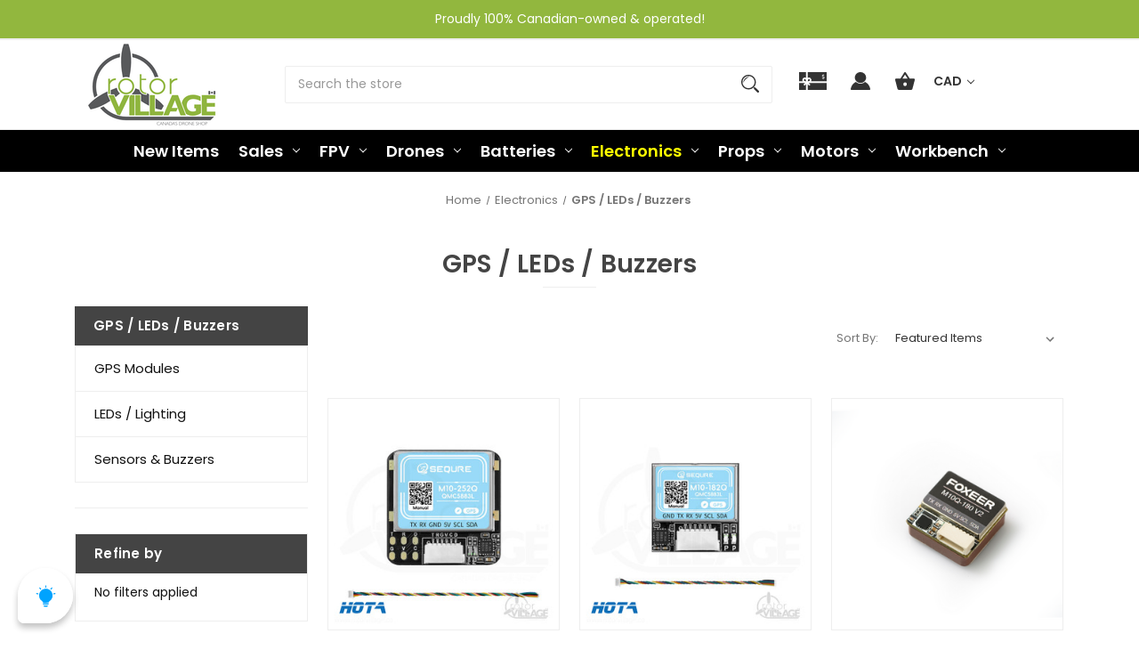

--- FILE ---
content_type: text/html; charset=UTF-8
request_url: https://rotorvillage.ca/gps-leds-buzzers/
body_size: 32601
content:


<!DOCTYPE html>
<html class="no-js" lang="en">
    <head>
        <title>GPS/ LEDs / Buzzers :: Rotor Village - Canada&#x27;s Drone Shop</title>
        <link rel="dns-prefetch preconnect" href="https://cdn11.bigcommerce.com/s-kgkeg34ccb" crossorigin><link rel="dns-prefetch preconnect" href="https://fonts.googleapis.com/" crossorigin><link rel="dns-prefetch preconnect" href="https://fonts.gstatic.com/" crossorigin>
        <meta name="keywords" content="gps, long range, rgb led canada, led canada, WS2812B, buzzer, beeper"><link rel='canonical' href='https://rotorvillage.ca/gps-leds-buzzers/' /><meta name='platform' content='bigcommerce.stencil' />
        
        

        <link href="https://cdn11.bigcommerce.com/s-kgkeg34ccb/product_images/rotorVILLAGE_favicon32x32.png?t&#x3D;1578252407" rel="shortcut icon">
        <meta name="viewport" content="width=device-width, initial-scale=1">

        <script nonce="">
            document.documentElement.className = document.documentElement.className.replace('no-js', 'js');
        </script>

        <script nonce="">
    function browserSupportsAllFeatures() {
        return window.Promise
            && window.fetch
            && window.URL
            && window.URLSearchParams
            && window.WeakMap
            // object-fit support
            && ('objectFit' in document.documentElement.style);
    }

    function loadScript(src) {
        var js = document.createElement('script');
        js.src = src;
        js.onerror = function () {
            console.error('Failed to load polyfill script ' + src);
        };
        document.head.appendChild(js);
    }

    if (!browserSupportsAllFeatures()) {
        loadScript('https://cdn11.bigcommerce.com/s-kgkeg34ccb/stencil/f2954870-febc-013d-78d7-626cfa6451b3/e/39daf660-5603-013e-f743-42ecc3b53595/dist/theme-bundle.polyfills.js');
    }
</script>
        <script nonce="">window.consentManagerTranslations = `{"locale":"en","locales":{"consent_manager.data_collection_warning":"en","consent_manager.accept_all_cookies":"en","consent_manager.gdpr_settings":"en","consent_manager.data_collection_preferences":"en","consent_manager.manage_data_collection_preferences":"en","consent_manager.use_data_by_cookies":"en","consent_manager.data_categories_table":"en","consent_manager.allow":"en","consent_manager.accept":"en","consent_manager.deny":"en","consent_manager.dismiss":"en","consent_manager.reject_all":"en","consent_manager.category":"en","consent_manager.purpose":"en","consent_manager.functional_category":"en","consent_manager.functional_purpose":"en","consent_manager.analytics_category":"en","consent_manager.analytics_purpose":"en","consent_manager.targeting_category":"en","consent_manager.advertising_category":"en","consent_manager.advertising_purpose":"en","consent_manager.essential_category":"en","consent_manager.esential_purpose":"en","consent_manager.yes":"en","consent_manager.no":"en","consent_manager.not_available":"en","consent_manager.cancel":"en","consent_manager.save":"en","consent_manager.back_to_preferences":"en","consent_manager.close_without_changes":"en","consent_manager.unsaved_changes":"en","consent_manager.by_using":"en","consent_manager.agree_on_data_collection":"en","consent_manager.change_preferences":"en","consent_manager.cancel_dialog_title":"en","consent_manager.privacy_policy":"en","consent_manager.allow_category_tracking":"en","consent_manager.disallow_category_tracking":"en"},"translations":{"consent_manager.data_collection_warning":"We use cookies (and other similar technologies) to collect data to improve your shopping experience.","consent_manager.accept_all_cookies":"Accept All Cookies","consent_manager.gdpr_settings":"Settings","consent_manager.data_collection_preferences":"Website Data Collection Preferences","consent_manager.manage_data_collection_preferences":"Manage Website Data Collection Preferences","consent_manager.use_data_by_cookies":" uses data collected by cookies and JavaScript libraries to improve your shopping experience.","consent_manager.data_categories_table":"The table below outlines how we use this data by category. To opt out of a category of data collection, select 'No' and save your preferences.","consent_manager.allow":"Allow","consent_manager.accept":"Accept","consent_manager.deny":"Deny","consent_manager.dismiss":"Dismiss","consent_manager.reject_all":"Reject all","consent_manager.category":"Category","consent_manager.purpose":"Purpose","consent_manager.functional_category":"Functional","consent_manager.functional_purpose":"Enables enhanced functionality, such as videos and live chat. If you do not allow these, then some or all of these functions may not work properly.","consent_manager.analytics_category":"Analytics","consent_manager.analytics_purpose":"Provide statistical information on site usage, e.g., web analytics so we can improve this website over time.","consent_manager.targeting_category":"Targeting","consent_manager.advertising_category":"Advertising","consent_manager.advertising_purpose":"Used to create profiles or personalize content to enhance your shopping experience.","consent_manager.essential_category":"Essential","consent_manager.esential_purpose":"Essential for the site and any requested services to work, but do not perform any additional or secondary function.","consent_manager.yes":"Yes","consent_manager.no":"No","consent_manager.not_available":"N/A","consent_manager.cancel":"Cancel","consent_manager.save":"Save","consent_manager.back_to_preferences":"Back to Preferences","consent_manager.close_without_changes":"You have unsaved changes to your data collection preferences. Are you sure you want to close without saving?","consent_manager.unsaved_changes":"You have unsaved changes","consent_manager.by_using":"By using our website, you're agreeing to our","consent_manager.agree_on_data_collection":"By using our website, you're agreeing to the collection of data as described in our ","consent_manager.change_preferences":"You can change your preferences at any time","consent_manager.cancel_dialog_title":"Are you sure you want to cancel?","consent_manager.privacy_policy":"Privacy Policy","consent_manager.allow_category_tracking":"Allow [CATEGORY_NAME] tracking","consent_manager.disallow_category_tracking":"Disallow [CATEGORY_NAME] tracking"}}`;</script>

        <script nonce="">
            window.lazySizesConfig = window.lazySizesConfig || {};
            window.lazySizesConfig.loadMode = 1;
        </script>
        <script nonce="" async src="https://cdn11.bigcommerce.com/s-kgkeg34ccb/stencil/f2954870-febc-013d-78d7-626cfa6451b3/e/39daf660-5603-013e-f743-42ecc3b53595/dist/theme-bundle.head_async.js"></script>
        
        <link href="https://fonts.googleapis.com/css?family=Poppins:400,600%7CMontserrat:500&display=block" rel="stylesheet">
        
        <script nonce="" async src="https://cdn11.bigcommerce.com/s-kgkeg34ccb/stencil/f2954870-febc-013d-78d7-626cfa6451b3/e/39daf660-5603-013e-f743-42ecc3b53595/dist/theme-bundle.font.js"></script>

        <link data-stencil-stylesheet href="https://cdn11.bigcommerce.com/s-kgkeg34ccb/stencil/f2954870-febc-013d-78d7-626cfa6451b3/e/39daf660-5603-013e-f743-42ecc3b53595/css/theme-4eb8b2d0-1e21-013e-86b3-4684c65784d0.css" rel="stylesheet">

        <!-- Start Tracking Code for analytics_facebook -->

<script>
!function(f,b,e,v,n,t,s){if(f.fbq)return;n=f.fbq=function(){n.callMethod?n.callMethod.apply(n,arguments):n.queue.push(arguments)};if(!f._fbq)f._fbq=n;n.push=n;n.loaded=!0;n.version='2.0';n.queue=[];t=b.createElement(e);t.async=!0;t.src=v;s=b.getElementsByTagName(e)[0];s.parentNode.insertBefore(t,s)}(window,document,'script','https://connect.facebook.net/en_US/fbevents.js');

fbq('set', 'autoConfig', 'false', '430358360948609');
fbq('dataProcessingOptions', ['LDU'], 0, 0);
fbq('init', '430358360948609', {"external_id":"5c1e75ea-6fb9-452f-9a2e-09cf88e95690"});
fbq('set', 'agent', 'bigcommerce', '430358360948609');

function trackEvents() {
    var pathName = window.location.pathname;

    fbq('track', 'PageView', {}, "");

    // Search events start -- only fire if the shopper lands on the /search.php page
    if (pathName.indexOf('/search.php') === 0 && getUrlParameter('search_query')) {
        fbq('track', 'Search', {
            content_type: 'product_group',
            content_ids: [],
            search_string: getUrlParameter('search_query')
        });
    }
    // Search events end

    // Wishlist events start -- only fire if the shopper attempts to add an item to their wishlist
    if (pathName.indexOf('/wishlist.php') === 0 && getUrlParameter('added_product_id')) {
        fbq('track', 'AddToWishlist', {
            content_type: 'product_group',
            content_ids: []
        });
    }
    // Wishlist events end

    // Lead events start -- only fire if the shopper subscribes to newsletter
    if (pathName.indexOf('/subscribe.php') === 0 && getUrlParameter('result') === 'success') {
        fbq('track', 'Lead', {});
    }
    // Lead events end

    // Registration events start -- only fire if the shopper registers an account
    if (pathName.indexOf('/login.php') === 0 && getUrlParameter('action') === 'account_created') {
        fbq('track', 'CompleteRegistration', {}, "");
    }
    // Registration events end

    

    function getUrlParameter(name) {
        var cleanName = name.replace(/[\[]/, '\[').replace(/[\]]/, '\]');
        var regex = new RegExp('[\?&]' + cleanName + '=([^&#]*)');
        var results = regex.exec(window.location.search);
        return results === null ? '' : decodeURIComponent(results[1].replace(/\+/g, ' '));
    }
}

if (window.addEventListener) {
    window.addEventListener("load", trackEvents, false)
}
</script>
<noscript><img height="1" width="1" style="display:none" alt="null" src="https://www.facebook.com/tr?id=430358360948609&ev=PageView&noscript=1&a=plbigcommerce1.2&eid="/></noscript>

<!-- End Tracking Code for analytics_facebook -->


<script type="text/javascript" src="https://checkout-sdk.bigcommerce.com/v1/loader.js" defer ></script>
<script type="text/javascript">
fbq('track', 'ViewCategory', {"content_ids":[],"content_type":"product_group","content_category":"GPS \/ LEDs \/ Buzzers"});
</script>
<script type="text/javascript">
var BCData = {};
</script>

<script nonce="">
(function () {
    var xmlHttp = new XMLHttpRequest();

    xmlHttp.open('POST', 'https://bes.gcp.data.bigcommerce.com/nobot');
    xmlHttp.setRequestHeader('Content-Type', 'application/json');
    xmlHttp.send('{"store_id":"1000145163","timezone_offset":"-6.0","timestamp":"2026-01-17T20:08:45.33667800Z","visit_id":"1d09a585-7394-428a-8458-3d13da8bb304","channel_id":1}');
})();
</script>

    </head>
    <body class=" swatch-endabled">
        <svg data-src="https://cdn11.bigcommerce.com/s-kgkeg34ccb/stencil/f2954870-febc-013d-78d7-626cfa6451b3/e/39daf660-5603-013e-f743-42ecc3b53595/img/icon-sprite.svg" class="icons-svg-sprite"></svg>

        <a href="#main-content" class="skip-to-main-link">Skip to main content</a>

<div data-content-region="home_above_announcments"></div>
<div data-content-region="home_above_announcments--global"></div>

<div class="topBar gb-animate-me animate__animated" data-animation="fadeIn">


        <div class="anncmnt textCenter">
            Proudly 100% Canadian-owned &amp; operated!
        </div><!---.anncmnt ends-->


</div><!--topBar ends-->



<header id="header" class="header logo-searchleft" role="banner" data-apitok="eyJ0eXAiOiJKV1QiLCJhbGciOiJFUzI1NiJ9.eyJjaWQiOlsxXSwiY29ycyI6WyJodHRwczovL3JvdG9ydmlsbGFnZS5jYSJdLCJlYXQiOjE3Njg4MjkyMTAsImlhdCI6MTc2ODY1NjQxMCwiaXNzIjoiQkMiLCJzaWQiOjEwMDAxNDUxNjMsInN1YiI6IkJDIiwic3ViX3R5cGUiOjAsInRva2VuX3R5cGUiOjF9.I3-P5BkPCaoQbQZcoZGQqkxrkE5hjOAWshVdPE-ESOqEZAXlld2xoNUYxS4RU1QdZIgHxTeQohRozc1Vyfif9A">
    <a href="#" class="mobileMenu-toggle" data-mobile-menu-toggle="menu">
        <span class="mobileMenu-toggleIcon">Toggle menu</span>
    </a>

    <div class="header-holder">

        <div class="main-nav">
            <!--COMING SOON -->
                
  <form id="custom_quicksearch" class="form" onsubmit="return false" data-url="/search.php" data-quick-search-form>
      <fieldset class="form-fieldset">
          <div class="form-field">
              <label class="is-srOnly" for="nav-quick-search">Search</label>
              <input class="form-input"
                     data-search-quick
                     name="nav-quick-search"
                     id="nav-quick-search"
                     data-error-message="Search field cannot be empty."
                     placeholder="Search the store"
                     autocomplete="off"
              >
              <input id="search-bar-submit-btn" name="search-bar-submit-btn" class="formSubmit is-srOnly" type="submit">
            
              <button class="formSubmitBtn navUser-action navUser-action--quickSearch"
               type="button"
               id="quick-search-expand"
               data-search="quickSearch"
               aria-controls="quickSearch"
               aria-label="Search"
            >
            <svg role="img" aria-labelledby="quicksearchicontitle  quicksearchicondesc" height="20" xmlns="http://www.w3.org/2000/svg" xmlns:xlink="http://www.w3.org/1999/xlink" x="0px" y="0px" viewBox="0 0 413.1 413.1" enable-background="new 0 0 413.1 413.1" xml:space="preserve">
	<title id="quicksearchicontitle">Magnifying glass image</title>
	<desc id="quicksearchicondesc">Large red circle with a black border</desc>
	<path d="M289.5,49.6c-66.1-66.2-173.8-66.2-239.9,0c-66.1,66.1-66.1,173.8,0,239.9c63.9,63.9,166.4,66.1,233,6.6l13.5,13.5
									  c-3.4,8.6-1.6,18.7,5.3,25.6l71,71c9.3,9.3,24.5,9.3,33.8,0c9.3-9.3,9.3-24.5,0-33.8l-71-71c-6.9-6.9-17-8.7-25.6-5.3l-13.5-13.5
									  C355.6,216,353.4,113.5,289.5,49.6z M69.9,269.3c-55-55-55-144.4,0-199.4c55-55,144.4-55,199.4,0s55,144.4,0,199.4
									  S124.9,324.2,69.9,269.3z"></path>
	<path d="M103.4,102.1c24-24,51.9-41.4,81.3-52.3c-33.2-1.9-68.8,11-96.2,38.4c-27.7,27.7-40.6,63.9-38.2,97.6 C61,155.6,78.7,126.8,103.4,102.1z"></path>
  </svg>            </button>
          </div>
      </fieldset>
  </form>
  <section class="quickSearchResults" data-bind="html: results"></section>
  <p role="status"
     aria-live="polite"
     class="aria-description--hidden"
     data-search-aria-message-predefined-text="product results for"
  ></p>

        </div>
       
            <div class="header-logo header-logo--searchleft">
                <a href="https://rotorvillage.ca/" class="header-logo__link" data-header-logo-link>
        <div class="header-logo-image-container">
            <img class="header-logo-image"
                 src="https://cdn11.bigcommerce.com/s-kgkeg34ccb/images/stencil/250x100/rotor_village_logo_1745291611__94683.original.png"
                 srcset="https://cdn11.bigcommerce.com/s-kgkeg34ccb/images/stencil/250x100/rotor_village_logo_1745291611__94683.original.png 1x, https://cdn11.bigcommerce.com/s-kgkeg34ccb/images/stencil/450x180/rotor_village_logo_1745291611__94683.original.png 1.8x"
                 alt="Rotor Village"
                 title="Rotor Village">
        </div>
</a>
            </div>
        

        <nav class="navUser">
    <ul class="navUser-section navUser-section--alt">
        <li class="navUser-item">
            <a class="navUser-action navUser-item--compare"
               href="/compare"
               data-compare-nav
               aria-label="Compare"
            >
            <svg width="25" xmlns="http://www.w3.org/2000/svg" viewBox="0 0 18.08 15.31">
	<path d="M6.5,10.28a.36.36,0,0,0-.26.11.36.36,0,0,0-.12.27v2.55H1v-11H8.54V3.61a.88.88,0,0,1,.53-.17h.55V1.73a.35.35,0,0,0-.35-.34H.34A.34.34,0,0,0,0,1.73v12a.35.35,0,0,0,.34.35H7A.32.32,0,0,0,7.26,14l.85-.95V10.28Z" transform="translate(0 -1.39)"/><path class="cls-1" d="M5.48,9.18,7.69,7.36a.22.22,0,0,0,0-.31c-.22-.22-2.28-1.77-2.28-1.77s-.28-.28-.28.09v1H2s-.13,0-.13.17V7.93c0,.24.16.2.16.2H5.22v1C5.22,9.46,5.48,9.18,5.48,9.18Z" transform="translate(0 -1.39)"/>
	<path d="M17.74,4H8.8a.34.34,0,0,0-.34.34V16.35a.34.34,0,0,0,.34.34h6.67a.33.33,0,0,0,.25-.11L18,14a.35.35,0,0,0,.09-.23V4.3A.34.34,0,0,0,17.74,4ZM17,12.86H15a.37.37,0,0,0-.27.11.39.39,0,0,0-.11.27v2.55H9.49v-11H17v8Z" transform="translate(0 -1.39)"/><path class="cls-1" d="M12.65,12.29s.28.27.28-.09v-.95H16.1s.13,0,.13-.17V9.63c0-.23-.15-.19-.15-.19H12.86v-1c0-.3-.26,0-.26,0l-2.21,1.83a.21.21,0,0,0,0,.31C10.59,10.73,12.65,12.29,12.65,12.29Z" transform="translate(0 -1.39)"/>
</svg>
            <span class="headerTitle">Compare</span> <span class="countPill countPill--positive countPill--alt"></span>
            </a>
        </li>


            <li class="navUser-item">
                <a class="navUser-action"
                   href="/giftcertificates.php"
                   aria-label="Gift"
                >
                <svg role="img" aria-labelledby="giftcerttitle  giftcertdesc" height="20" xmlns="http://www.w3.org/2000/svg" viewBox="0 0 512 325.32">
	<title id="giftcerttitle">Gift card image</title>
	<desc id="giftcertdesc">Large square black image with a bow ontop</desc>
	<path d="M118.93,226.9a17,17,0,0,0-24,24.16c3.3,3.23,17.13,6.89,33,9.15-2.82-19-6.62-30.63-8.95-33.31Z" transform="translate(0 -93.34)"/>
	<path d="M183,222a16.89,16.89,0,0,0-12,5c-2.29,2.62-6.07,14.22-8.9,33.24,15.85-2.26,29.69-5.92,33-9.15A17,17,0,0,0,183,222Z" transform="translate(0 -93.34)"/>
	<path d="M59.91,239a47,47,0,0,1,70-41V93.34H0V262H65.92A46.68,46.68,0,0,1,59.91,239Z" transform="translate(0 -93.34)"/>
	<path d="M100.49,342.7,79.28,321.48,108.74,292H0V418.66H130V313.23Z" transform="translate(0 -93.34)"/>
	<path d="M210.63,321.48,189.42,342.7,160,313.23V418.66H512V292H181.17Z" transform="translate(0 -93.34)"/>
	<path d="M160,93.34V198a47,47,0,0,1,64,64H512V93.34ZM453,212.78v9.48H441.14v-9.69a33,33,0,0,1-17.63-9.27l8.6-8.14c3.49,3.69,9.64,6.17,15.3,6.17,6,0,13-1.88,13-7.15v-.05c.05-6.28-4.14-8.18-14.44-11.29-4.81-1.46-9.79-3-13.87-5.77a17.79,17.79,0,0,1-8.1-15.45c0-9.38,6.63-16.27,17.16-18.58V133.1H453v9.29a36.8,36.8,0,0,1,15.74,5.19l-6.42,9.95a26,26,0,0,0-13-3.5c-6.23,0-13.5,2-13.5,7.59,0,5,3.05,6.7,13.55,9.88,5,1.52,10.26,3.1,14.55,6.14,5.56,3.94,8.35,9.51,8.3,16.57C472.22,204.06,464.69,211.1,453,212.78Z" transform="translate(0 -93.34)"/>
  </svg>                    <span class="headerTitle">Gift
                </a>
            </li>
        
        <li class="navUser-item navUser-item--account">
                <a class="navUser-action"
                   href="/login.php"
                   aria-label="Sign in"
                >
                <svg height="20" xmlns="http://www.w3.org/2000/svg" viewBox="0 0 198.27 187.04">
	<path d="M5,182.57c.49-2.31,1-4.63,1.47-6.94,6.15-27.71,21.37-49.08,45.23-64.36,1.84-1.18,3.81-3.1,5.67-3s3.41,2.27,5.06,3.59c15.59,12.4,33.22,17.26,52.91,14a62.73,62.73,0,0,0,33.26-16.56c1.34-1.26,2.28-1.39,3.9-.45q40.29,23.4,49.79,69c.38,1.83.66,3.68.91,5.53a7.28,7.28,0,0,1-6.46,8.18,25.64,25.64,0,0,1-3.28.15q-89.36,0-178.71.05c-4.49,0-7.91-1.3-9.75-5.63Z" transform="translate(-5 -4.65)"/>
	<path d="M104.08,118.21c-31.14-.14-56.73-25.72-56.73-56.74,0-31.3,25.91-57.09,57-56.82a56.72,56.72,0,0,1,56.58,56.94C160.72,93,135,118.34,104.08,118.21Z" transform="translate(-5 -4.65)"/>
  </svg>
                  <span class="headerTitle">Sign in</span>
                </a>
                    <span class="navUser-or hidden">or</span>
                    <a class="navUser-action hidden"
                       href="/login.php?action&#x3D;create_account"
                       aria-label="Register"
                    >
                        Register
                    </a>
        </li>

        <li class="navUser-item navUser-item--cart">
            <a class="navUser-action"
               data-cart-preview
               data-dropdown="cart-preview-dropdown"
               data-options="align:right"
               href="/cart.php"
               aria-label="Cart with 0 items"
            >
                  <svg height="20" xmlns="http://www.w3.org/2000/svg" viewBox="0 0 555.9 487.05">
      <path d="M413.1,212.93,300.9,44.62c-5.1-5.09-12.75-10.2-20.4-10.2S265.2,37,260.1,44.62L147.9,212.93H25.5c-15.3,0-25.5,10.19-25.5,25.5v7.64L63.75,483.22c5.1,20.4,25.5,38.25,48.45,38.25H443.7c22.95,0,43.35-15.3,48.45-38.25L555.9,246.07v-7.65c0-15.3-10.2-25.5-25.5-25.5H413.1Zm-209.1,0,76.5-112.2L357,212.93Zm76.5,204a51,51,0,1,1,51-51A51.15,51.15,0,0,1,280.5,416.92Z" transform="translate(0 -34.42)"/>
  </svg>


                <span class="navUser-item-cartLabel headerTitle">Cart</span>
                <span class="countPill cart-quantity"></span>
            </a>

            <div class="dropdown-menu" id="cart-preview-dropdown" data-dropdown-content aria-hidden="true"></div>
        </li>

    </ul>
        <div class="navUser-item--currency">
            <ul class="navUser-section">
    <li class="navUser-item">
        <a class="navUser-action navUser-action--currencySelector has-dropdown"
           href="#"
           data-dropdown="currencySelection"
           aria-controls="currencySelection"
           aria-expanded="false"
        >
            CAD
            <i class="icon" aria-hidden="true">
                <svg>
                    <use href="#icon-chevron-down" />
                </svg>
            </i>
        </a>
        <ul class="dropdown-menu" id="currencySelection" data-dropdown-content aria-hidden="true" tabindex="-1">
            <li class="dropdown-menu-item">
                <a href="https://rotorvillage.ca/gps-leds-buzzers/?setCurrencyId=1"
                   data-currency-code="CAD"
                   data-cart-currency-switch-url="https://rotorvillage.ca/cart/change-currency"
                   data-warning="Promotions and gift certificates that don&#x27;t apply to the new currency will be removed from your cart. Are you sure you want to continue?"
                >
                    <strong>Canadian Dollars</strong>
                </a>
            </li>
            <li class="dropdown-menu-item">
                <a href="https://rotorvillage.ca/gps-leds-buzzers/?setCurrencyId=2"
                   data-currency-code="USD"
                   data-cart-currency-switch-url="https://rotorvillage.ca/cart/change-currency"
                   data-warning="Promotions and gift certificates that don&#x27;t apply to the new currency will be removed from your cart. Are you sure you want to continue?"
                >
                    USD
                </a>
            </li>
        </ul>
    </li>
</ul>
        </div>

</nav>

    </div><!--.header-holder ends-->

    <div class="navPages-container" id="menu" data-menu>
        <nav class="navPages">
    <div class="navPages-quickSearch">
        <div class="container">
    <form class="form" onsubmit="return false" data-url="/search.php" data-quick-search-form>
        <fieldset class="form-fieldset">
            <div class="form-field">
                <label class="is-srOnly" for="nav-menu-quick-search">Search</label>
                <input class="form-input"
                       data-search-quick
                       name="nav-menu-quick-search"
                       id="nav-menu-quick-search"
                       data-error-message="Search field cannot be empty."
                       placeholder="Search the store"
                       autocomplete="off"
                >
            </div>
        </fieldset>
    </form>
    <section class="quickSearchResults" data-bind="html: results"></section>
    <p role="status"
       aria-live="polite"
       class="aria-description--hidden"
       data-search-aria-message-predefined-text="product results for"
    ></p>
</div>
    </div>


    <ul class="navPages-list">
            
            <!-- #EK Start -->
            <li class="navPages-item">
                <a class="navPages-action" href="/categories?sort=newest" aria-label="New Items">New Items</a>
            </li>
            <!-- EK End -->
            
            <li class="navPages-item">
                <a class="navPages-action has-subMenu"
   href="https://rotorvillage.ca/sales/"
   data-collapsible="navPages-379"
>
    Sales
    <i class="icon navPages-action-moreIcon" aria-hidden="true">
        <svg><use href="#icon-chevron-down" /></svg>
    </i>
</a>
<div class="navPage-subMenu" id="navPages-379" aria-hidden="true" tabindex="-1">
    <ul class="navPage-subMenu-list">
        <li class="navPage-subMenu-item">
            <a class="navPage-subMenu-action navPages-action"
               href="https://rotorvillage.ca/sales/"
               aria-label="All Sales"
            >
                All Sales
            </a>
        </li>
            <li class="navPage-subMenu-item">
                    <a class="navPage-subMenu-action navPages-action"
                       href="https://rotorvillage.ca/clearance/"
                       aria-label="CLEARANCE"
                    >
                        CLEARANCE
                    </a>
            </li>
    </ul>
</div>
            </li>
            <li class="navPages-item">
                <a class="navPages-action has-subMenu"
   href="https://rotorvillage.ca/fpv/"
   data-collapsible="navPages-330"
>
    FPV
    <i class="icon navPages-action-moreIcon" aria-hidden="true">
        <svg><use href="#icon-chevron-down" /></svg>
    </i>
</a>
<div class="navPage-subMenu" id="navPages-330" aria-hidden="true" tabindex="-1">
    <ul class="navPage-subMenu-list">
        <li class="navPage-subMenu-item">
            <a class="navPage-subMenu-action navPages-action"
               href="https://rotorvillage.ca/fpv/"
               aria-label="All FPV"
            >
                All FPV
            </a>
        </li>
            <li class="navPage-subMenu-item">
                    <a class="navPage-subMenu-action navPages-action has-subMenu"
                       href="https://rotorvillage.ca/dji-fpv/"
                       aria-label="DJI FPV"
                    >
                        DJI FPV
                        <span class="collapsible-icon-wrapper"
                            data-collapsible="navPages-401"
                            data-collapsible-disabled-breakpoint="medium"
                            data-collapsible-disabled-state="open"
                            data-collapsible-enabled-state="closed"
                        >
                            <i class="icon navPages-action-moreIcon" aria-hidden="true">
                                <svg><use href="#icon-chevron-down" /></svg>
                            </i>
                        </span>
                    </a>
                    <ul class="navPage-childList" id="navPages-401">
                        <li class="navPage-childList-item">
                            <a class="navPage-childList-action navPages-action"
                               href="https://rotorvillage.ca/dji-air-units/"
                               aria-label="DJI Air Units"
                            >
                                DJI Air Units
                            </a>
                        </li>
                        <li class="navPage-childList-item">
                            <a class="navPage-childList-action navPages-action"
                               href="https://rotorvillage.ca/dji-goggles-vrxs/"
                               aria-label="DJI Goggles/VRXs"
                            >
                                DJI Goggles/VRXs
                            </a>
                        </li>
                        <li class="navPage-childList-item">
                            <a class="navPage-childList-action navPages-action"
                               href="https://rotorvillage.ca/dji-fpv-accessories/"
                               aria-label="DJI FPV Accessories"
                            >
                                DJI FPV Accessories
                            </a>
                        </li>
                    </ul>
            </li>
            <li class="navPage-subMenu-item">
                    <a class="navPage-subMenu-action navPages-action has-subMenu"
                       href="https://rotorvillage.ca/avatar/"
                       aria-label="Avatar (Walksnail)"
                    >
                        Avatar (Walksnail)
                        <span class="collapsible-icon-wrapper"
                            data-collapsible="navPages-411"
                            data-collapsible-disabled-breakpoint="medium"
                            data-collapsible-disabled-state="open"
                            data-collapsible-enabled-state="closed"
                        >
                            <i class="icon navPages-action-moreIcon" aria-hidden="true">
                                <svg><use href="#icon-chevron-down" /></svg>
                            </i>
                        </span>
                    </a>
                    <ul class="navPage-childList" id="navPages-411">
                        <li class="navPage-childList-item">
                            <a class="navPage-childList-action navPages-action"
                               href="https://rotorvillage.ca/avatar-vtxs/"
                               aria-label="Avatar VTXs"
                            >
                                Avatar VTXs
                            </a>
                        </li>
                        <li class="navPage-childList-item">
                            <a class="navPage-childList-action navPages-action"
                               href="https://rotorvillage.ca/avatar-goggles-vrxs/"
                               aria-label="Avatar Goggles/VRXs"
                            >
                                Avatar Goggles/VRXs
                            </a>
                        </li>
                        <li class="navPage-childList-item">
                            <a class="navPage-childList-action navPages-action"
                               href="https://rotorvillage.ca/avatar-accessories/"
                               aria-label="Avatar Accessories"
                            >
                                Avatar Accessories
                            </a>
                        </li>
                    </ul>
            </li>
            <li class="navPage-subMenu-item">
                    <a class="navPage-subMenu-action navPages-action has-subMenu"
                       href="https://rotorvillage.ca/analog/"
                       aria-label="Analog"
                    >
                        Analog
                        <span class="collapsible-icon-wrapper"
                            data-collapsible="navPages-408"
                            data-collapsible-disabled-breakpoint="medium"
                            data-collapsible-disabled-state="open"
                            data-collapsible-enabled-state="closed"
                        >
                            <i class="icon navPages-action-moreIcon" aria-hidden="true">
                                <svg><use href="#icon-chevron-down" /></svg>
                            </i>
                        </span>
                    </a>
                    <ul class="navPage-childList" id="navPages-408">
                        <li class="navPage-childList-item">
                            <a class="navPage-childList-action navPages-action"
                               href="https://rotorvillage.ca/video-transmitter/"
                               aria-label="Analog VTXs"
                            >
                                Analog VTXs
                            </a>
                        </li>
                        <li class="navPage-childList-item">
                            <a class="navPage-childList-action navPages-action"
                               href="https://rotorvillage.ca/analog-goggles-vrxs/"
                               aria-label="Analog Goggles/VRXs"
                            >
                                Analog Goggles/VRXs
                            </a>
                        </li>
                        <li class="navPage-childList-item">
                            <a class="navPage-childList-action navPages-action"
                               href="https://rotorvillage.ca/camera-s/"
                               aria-label="Camera&#x27;s &amp; Lens"
                            >
                                Camera&#x27;s &amp; Lens
                            </a>
                        </li>
                    </ul>
            </li>
            <li class="navPage-subMenu-item">
                    <a class="navPage-subMenu-action navPages-action has-subMenu"
                       href="https://rotorvillage.ca/hdzero-1/"
                       aria-label="HDZero"
                    >
                        HDZero
                        <span class="collapsible-icon-wrapper"
                            data-collapsible="navPages-421"
                            data-collapsible-disabled-breakpoint="medium"
                            data-collapsible-disabled-state="open"
                            data-collapsible-enabled-state="closed"
                        >
                            <i class="icon navPages-action-moreIcon" aria-hidden="true">
                                <svg><use href="#icon-chevron-down" /></svg>
                            </i>
                        </span>
                    </a>
                    <ul class="navPage-childList" id="navPages-421">
                        <li class="navPage-childList-item">
                            <a class="navPage-childList-action navPages-action"
                               href="https://rotorvillage.ca/hdzero-vtxs/"
                               aria-label="HDZero VTXs"
                            >
                                HDZero VTXs
                            </a>
                        </li>
                        <li class="navPage-childList-item">
                            <a class="navPage-childList-action navPages-action"
                               href="https://rotorvillage.ca/hdzero-goggles-vrxs/"
                               aria-label="HDZero Goggles/VRXs"
                            >
                                HDZero Goggles/VRXs
                            </a>
                        </li>
                        <li class="navPage-childList-item">
                            <a class="navPage-childList-action navPages-action"
                               href="https://rotorvillage.ca/hdzero-accessories/"
                               aria-label="HDZero Accessories"
                            >
                                HDZero Accessories
                            </a>
                        </li>
                    </ul>
            </li>
            <li class="navPage-subMenu-item">
                    <a class="navPage-subMenu-action navPages-action"
                       href="https://rotorvillage.ca/ascent/"
                       aria-label="Ascent"
                    >
                        Ascent
                    </a>
            </li>
            <li class="navPage-subMenu-item">
                    <a class="navPage-subMenu-action navPages-action"
                       href="https://rotorvillage.ca/openipc/"
                       aria-label="OpenIPC"
                    >
                        OpenIPC
                    </a>
            </li>
            <li class="navPage-subMenu-item">
                    <a class="navPage-subMenu-action navPages-action"
                       href="https://rotorvillage.ca/antenna/"
                       aria-label="Antenna"
                    >
                        Antenna
                    </a>
            </li>
            <li class="navPage-subMenu-item">
                    <a class="navPage-subMenu-action navPages-action"
                       href="https://rotorvillage.ca/hd-goggle-antenna/"
                       aria-label="HD Goggle Antenna"
                    >
                        HD Goggle Antenna
                    </a>
            </li>
            <li class="navPage-subMenu-item">
                    <a class="navPage-subMenu-action navPages-action"
                       href="https://rotorvillage.ca/goggles-displays/"
                       aria-label="Goggles/Displays"
                    >
                        Goggles/Displays
                    </a>
            </li>
            <li class="navPage-subMenu-item">
                    <a class="navPage-subMenu-action navPages-action"
                       href="https://rotorvillage.ca/accessories/"
                       aria-label="Accessories"
                    >
                        Accessories
                    </a>
            </li>
    </ul>
</div>
            </li>
            <li class="navPages-item">
                <a class="navPages-action has-subMenu"
   href="https://rotorvillage.ca/drones/"
   data-collapsible="navPages-344"
>
    Drones
    <i class="icon navPages-action-moreIcon" aria-hidden="true">
        <svg><use href="#icon-chevron-down" /></svg>
    </i>
</a>
<div class="navPage-subMenu" id="navPages-344" aria-hidden="true" tabindex="-1">
    <ul class="navPage-subMenu-list">
        <li class="navPage-subMenu-item">
            <a class="navPage-subMenu-action navPages-action"
               href="https://rotorvillage.ca/drones/"
               aria-label="All Drones"
            >
                All Drones
            </a>
        </li>
            <li class="navPage-subMenu-item">
                    <a class="navPage-subMenu-action navPages-action has-subMenu"
                       href="https://rotorvillage.ca/frame-kits/"
                       aria-label="Frame Kits"
                    >
                        Frame Kits
                        <span class="collapsible-icon-wrapper"
                            data-collapsible="navPages-327"
                            data-collapsible-disabled-breakpoint="medium"
                            data-collapsible-disabled-state="open"
                            data-collapsible-enabled-state="closed"
                        >
                            <i class="icon navPages-action-moreIcon" aria-hidden="true">
                                <svg><use href="#icon-chevron-down" /></svg>
                            </i>
                        </span>
                    </a>
                    <ul class="navPage-childList" id="navPages-327">
                        <li class="navPage-childList-item">
                            <a class="navPage-childList-action navPages-action"
                               href="https://rotorvillage.ca/whoop-to-2-5-inch/"
                               aria-label="Whoop to 2.5 Inch"
                            >
                                Whoop to 2.5 Inch
                            </a>
                        </li>
                        <li class="navPage-childList-item">
                            <a class="navPage-childList-action navPages-action"
                               href="https://rotorvillage.ca/3-to-4-inch/"
                               aria-label="3 to 4 Inch"
                            >
                                3 to 4 Inch
                            </a>
                        </li>
                        <li class="navPage-childList-item">
                            <a class="navPage-childList-action navPages-action"
                               href="https://rotorvillage.ca/5-inch-frame/"
                               aria-label="5 Inch"
                            >
                                5 Inch
                            </a>
                        </li>
                        <li class="navPage-childList-item">
                            <a class="navPage-childList-action navPages-action"
                               href="https://rotorvillage.ca/6-inch-larger-frame/"
                               aria-label="6 Inch &amp; Larger"
                            >
                                6 Inch &amp; Larger
                            </a>
                        </li>
                        <li class="navPage-childList-item">
                            <a class="navPage-childList-action navPages-action"
                               href="https://rotorvillage.ca/rvs-frames/"
                               aria-label="RVS Frames"
                            >
                                RVS Frames
                            </a>
                        </li>
                    </ul>
            </li>
            <li class="navPage-subMenu-item">
                    <a class="navPage-subMenu-action navPages-action"
                       href="https://rotorvillage.ca/frame-parts/"
                       aria-label="Frame Parts"
                    >
                        Frame Parts
                    </a>
            </li>
            <li class="navPage-subMenu-item">
                    <a class="navPage-subMenu-action navPages-action has-subMenu"
                       href="https://rotorvillage.ca/pre-built-drones/"
                       aria-label="Pre-built Drones"
                    >
                        Pre-built Drones
                        <span class="collapsible-icon-wrapper"
                            data-collapsible="navPages-346"
                            data-collapsible-disabled-breakpoint="medium"
                            data-collapsible-disabled-state="open"
                            data-collapsible-enabled-state="closed"
                        >
                            <i class="icon navPages-action-moreIcon" aria-hidden="true">
                                <svg><use href="#icon-chevron-down" /></svg>
                            </i>
                        </span>
                    </a>
                    <ul class="navPage-childList" id="navPages-346">
                        <li class="navPage-childList-item">
                            <a class="navPage-childList-action navPages-action"
                               href="https://rotorvillage.ca/dji-pre-built/"
                               aria-label="DJI Pre-Built"
                            >
                                DJI Pre-Built
                            </a>
                        </li>
                        <li class="navPage-childList-item">
                            <a class="navPage-childList-action navPages-action"
                               href="https://rotorvillage.ca/avatar-pre-built/"
                               aria-label="Avatar Pre-Built"
                            >
                                Avatar Pre-Built
                            </a>
                        </li>
                        <li class="navPage-childList-item">
                            <a class="navPage-childList-action navPages-action"
                               href="https://rotorvillage.ca/analog-pre-built/"
                               aria-label="Analog Pre-Built"
                            >
                                Analog Pre-Built
                            </a>
                        </li>
                        <li class="navPage-childList-item">
                            <a class="navPage-childList-action navPages-action"
                               href="https://rotorvillage.ca/beginner-pre-built-kits/"
                               aria-label="Beginner Pre-Built Kits"
                            >
                                Beginner Pre-Built Kits
                            </a>
                        </li>
                        <li class="navPage-childList-item">
                            <a class="navPage-childList-action navPages-action"
                               href="https://rotorvillage.ca/hdzero-pre-built/"
                               aria-label="HDZero Pre-Built"
                            >
                                HDZero Pre-Built
                            </a>
                        </li>
                    </ul>
            </li>
            <li class="navPage-subMenu-item">
                    <a class="navPage-subMenu-action navPages-action"
                       href="https://rotorvillage.ca/planes-flying-wings/"
                       aria-label="Planes / Flying Wings"
                    >
                        Planes / Flying Wings
                    </a>
            </li>
            <li class="navPage-subMenu-item">
                    <a class="navPage-subMenu-action navPages-action"
                       href="https://rotorvillage.ca/3d-printed-parts/"
                       aria-label="3D Printed Parts / GoPro Mounts"
                    >
                        3D Printed Parts / GoPro Mounts
                    </a>
            </li>
    </ul>
</div>
            </li>
            <li class="navPages-item">
                <a class="navPages-action has-subMenu"
   href="https://rotorvillage.ca/batteries/"
   data-collapsible="navPages-329"
>
    Batteries
    <i class="icon navPages-action-moreIcon" aria-hidden="true">
        <svg><use href="#icon-chevron-down" /></svg>
    </i>
</a>
<div class="navPage-subMenu" id="navPages-329" aria-hidden="true" tabindex="-1">
    <ul class="navPage-subMenu-list">
        <li class="navPage-subMenu-item">
            <a class="navPage-subMenu-action navPages-action"
               href="https://rotorvillage.ca/batteries/"
               aria-label="All Batteries"
            >
                All Batteries
            </a>
        </li>
            <li class="navPage-subMenu-item">
                    <a class="navPage-subMenu-action navPages-action"
                       href="https://rotorvillage.ca/1-cell-1s-3-7v/"
                       aria-label="1 Cell / 1S / 3.7v"
                    >
                        1 Cell / 1S / 3.7v
                    </a>
            </li>
            <li class="navPage-subMenu-item">
                    <a class="navPage-subMenu-action navPages-action"
                       href="https://rotorvillage.ca/2-cell-2s-7-4v/"
                       aria-label="2 Cell / 2S / 7.4v"
                    >
                        2 Cell / 2S / 7.4v
                    </a>
            </li>
            <li class="navPage-subMenu-item">
                    <a class="navPage-subMenu-action navPages-action"
                       href="https://rotorvillage.ca/3-cell-3s-11-1v/"
                       aria-label="3 Cell / 3S / 11.1v"
                    >
                        3 Cell / 3S / 11.1v
                    </a>
            </li>
            <li class="navPage-subMenu-item">
                    <a class="navPage-subMenu-action navPages-action"
                       href="https://rotorvillage.ca/4-cell-4s-14-8v/"
                       aria-label="4 Cell / 4S / 14.8v"
                    >
                        4 Cell / 4S / 14.8v
                    </a>
            </li>
            <li class="navPage-subMenu-item">
                    <a class="navPage-subMenu-action navPages-action"
                       href="https://rotorvillage.ca/6-cell-6s-22-2v/"
                       aria-label="6 Cell / 6S / 22.2v"
                    >
                        6 Cell / 6S / 22.2v
                    </a>
            </li>
            <li class="navPage-subMenu-item">
                    <a class="navPage-subMenu-action navPages-action"
                       href="https://rotorvillage.ca/8-cell-8s-29-6v/"
                       aria-label="8 Cell / 8S / 29.6v"
                    >
                        8 Cell / 8S / 29.6v
                    </a>
            </li>
            <li class="navPage-subMenu-item">
                    <a class="navPage-subMenu-action navPages-action"
                       href="https://rotorvillage.ca/battery-chargers/"
                       aria-label="Battery Chargers"
                    >
                        Battery Chargers
                    </a>
            </li>
            <li class="navPage-subMenu-item">
                    <a class="navPage-subMenu-action navPages-action"
                       href="https://rotorvillage.ca/battery-accessories/"
                       aria-label="Battery Accessories"
                    >
                        Battery Accessories
                    </a>
            </li>
            <li class="navPage-subMenu-item">
                    <a class="navPage-subMenu-action navPages-action"
                       href="https://rotorvillage.ca/18650-21700-li-ion/"
                       aria-label="18650 / 21700 Li-ion"
                    >
                        18650 / 21700 Li-ion
                    </a>
            </li>
    </ul>
</div>
            </li>
            <li class="navPages-item">
                <a class="navPages-action has-subMenu activePage"
   href="https://rotorvillage.ca/electronics/"
   data-collapsible="navPages-345"
>
    Electronics
    <i class="icon navPages-action-moreIcon" aria-hidden="true">
        <svg><use href="#icon-chevron-down" /></svg>
    </i>
</a>
<div class="navPage-subMenu" id="navPages-345" aria-hidden="true" tabindex="-1">
    <ul class="navPage-subMenu-list">
        <li class="navPage-subMenu-item">
            <a class="navPage-subMenu-action navPages-action"
               href="https://rotorvillage.ca/electronics/"
               aria-label="All Electronics"
            >
                All Electronics
            </a>
        </li>
            <li class="navPage-subMenu-item">
                    <a class="navPage-subMenu-action navPages-action has-subMenu"
                       href="https://rotorvillage.ca/combo-stacks/"
                       aria-label="Combo Stacks"
                    >
                        Combo Stacks
                        <span class="collapsible-icon-wrapper"
                            data-collapsible="navPages-397"
                            data-collapsible-disabled-breakpoint="medium"
                            data-collapsible-disabled-state="open"
                            data-collapsible-enabled-state="closed"
                        >
                            <i class="icon navPages-action-moreIcon" aria-hidden="true">
                                <svg><use href="#icon-chevron-down" /></svg>
                            </i>
                        </span>
                    </a>
                    <ul class="navPage-childList" id="navPages-397">
                        <li class="navPage-childList-item">
                            <a class="navPage-childList-action navPages-action"
                               href="https://rotorvillage.ca/20-x-20-stacks/"
                               aria-label="20 x 20 Stacks"
                            >
                                20 x 20 Stacks
                            </a>
                        </li>
                        <li class="navPage-childList-item">
                            <a class="navPage-childList-action navPages-action"
                               href="https://rotorvillage.ca/30-5-x-30-5-stacks/"
                               aria-label="30.5 x 30.5 Stacks"
                            >
                                30.5 x 30.5 Stacks
                            </a>
                        </li>
                    </ul>
            </li>
            <li class="navPage-subMenu-item">
                    <a class="navPage-subMenu-action navPages-action has-subMenu"
                       href="https://rotorvillage.ca/flight-controllers/"
                       aria-label="FC&#x27;s / Flight Controllers"
                    >
                        FC&#x27;s / Flight Controllers
                        <span class="collapsible-icon-wrapper"
                            data-collapsible="navPages-328"
                            data-collapsible-disabled-breakpoint="medium"
                            data-collapsible-disabled-state="open"
                            data-collapsible-enabled-state="closed"
                        >
                            <i class="icon navPages-action-moreIcon" aria-hidden="true">
                                <svg><use href="#icon-chevron-down" /></svg>
                            </i>
                        </span>
                    </a>
                    <ul class="navPage-childList" id="navPages-328">
                        <li class="navPage-childList-item">
                            <a class="navPage-childList-action navPages-action"
                               href="https://rotorvillage.ca/aio-25-5x25-5/"
                               aria-label="AIO (25.5x25.5)"
                            >
                                AIO (25.5x25.5)
                            </a>
                        </li>
                        <li class="navPage-childList-item">
                            <a class="navPage-childList-action navPages-action"
                               href="https://rotorvillage.ca/20-x-20/"
                               aria-label="20 x 20"
                            >
                                20 x 20
                            </a>
                        </li>
                        <li class="navPage-childList-item">
                            <a class="navPage-childList-action navPages-action"
                               href="https://rotorvillage.ca/30-5-x-30-5/"
                               aria-label="30.5 x 30.5"
                            >
                                30.5 x 30.5
                            </a>
                        </li>
                        <li class="navPage-childList-item">
                            <a class="navPage-childList-action navPages-action"
                               href="https://rotorvillage.ca/fixed-wing/"
                               aria-label="Fixed Wing"
                            >
                                Fixed Wing
                            </a>
                        </li>
                    </ul>
            </li>
            <li class="navPage-subMenu-item">
                    <a class="navPage-subMenu-action navPages-action has-subMenu"
                       href="https://rotorvillage.ca/esc-s-speed-controller-s/"
                       aria-label="ESC&#x27;s / Speed Controller&#x27;s"
                    >
                        ESC&#x27;s / Speed Controller&#x27;s
                        <span class="collapsible-icon-wrapper"
                            data-collapsible="navPages-332"
                            data-collapsible-disabled-breakpoint="medium"
                            data-collapsible-disabled-state="open"
                            data-collapsible-enabled-state="closed"
                        >
                            <i class="icon navPages-action-moreIcon" aria-hidden="true">
                                <svg><use href="#icon-chevron-down" /></svg>
                            </i>
                        </span>
                    </a>
                    <ul class="navPage-childList" id="navPages-332">
                        <li class="navPage-childList-item">
                            <a class="navPage-childList-action navPages-action"
                               href="https://rotorvillage.ca/20-x-20-esc/"
                               aria-label="20 x 20"
                            >
                                20 x 20
                            </a>
                        </li>
                        <li class="navPage-childList-item">
                            <a class="navPage-childList-action navPages-action"
                               href="https://rotorvillage.ca/30-5-x-30-5-esc/"
                               aria-label="30.5 x 30.5"
                            >
                                30.5 x 30.5
                            </a>
                        </li>
                        <li class="navPage-childList-item">
                            <a class="navPage-childList-action navPages-action"
                               href="https://rotorvillage.ca/individual/"
                               aria-label="Individual"
                            >
                                Individual
                            </a>
                        </li>
                    </ul>
            </li>
            <li class="navPage-subMenu-item">
                    <a class="navPage-subMenu-action navPages-action has-subMenu"
                       href="https://rotorvillage.ca/radios/"
                       aria-label="Radios"
                    >
                        Radios
                        <span class="collapsible-icon-wrapper"
                            data-collapsible="navPages-341"
                            data-collapsible-disabled-breakpoint="medium"
                            data-collapsible-disabled-state="open"
                            data-collapsible-enabled-state="closed"
                        >
                            <i class="icon navPages-action-moreIcon" aria-hidden="true">
                                <svg><use href="#icon-chevron-down" /></svg>
                            </i>
                        </span>
                    </a>
                    <ul class="navPage-childList" id="navPages-341">
                        <li class="navPage-childList-item">
                            <a class="navPage-childList-action navPages-action"
                               href="https://rotorvillage.ca/radio-controllers-txs/"
                               aria-label="Radio Controllers / TXs"
                            >
                                Radio Controllers / TXs
                            </a>
                        </li>
                        <li class="navPage-childList-item">
                            <a class="navPage-childList-action navPages-action"
                               href="https://rotorvillage.ca/tx-modules/"
                               aria-label="TX Modules"
                            >
                                TX Modules
                            </a>
                        </li>
                        <li class="navPage-childList-item">
                            <a class="navPage-childList-action navPages-action"
                               href="https://rotorvillage.ca/receivers/"
                               aria-label="Receivers"
                            >
                                Receivers
                            </a>
                        </li>
                        <li class="navPage-childList-item">
                            <a class="navPage-childList-action navPages-action"
                               href="https://rotorvillage.ca/tx-accessories/"
                               aria-label="Accessories, Parts &amp; Antenna"
                            >
                                Accessories, Parts &amp; Antenna
                            </a>
                        </li>
                    </ul>
            </li>
            <li class="navPage-subMenu-item">
                    <a class="navPage-subMenu-action navPages-action"
                       href="https://rotorvillage.ca/pdb-s-power-distribution/"
                       aria-label="PDB&#x27;s / Power Distribution"
                    >
                        PDB&#x27;s / Power Distribution
                    </a>
            </li>
            <li class="navPage-subMenu-item">
                    <a class="navPage-subMenu-action navPages-action"
                       href="https://rotorvillage.ca/action-cameras-nd-filters/"
                       aria-label="Action Camera&#x27;s &amp; ND Filters"
                    >
                        Action Camera&#x27;s &amp; ND Filters
                    </a>
            </li>
            <li class="navPage-subMenu-item">
                    <a class="navPage-subMenu-action navPages-action has-subMenu activePage"
                       href="https://rotorvillage.ca/gps-leds-buzzers/"
                       aria-label="GPS / LEDs / Buzzers"
                    >
                        GPS / LEDs / Buzzers
                        <span class="collapsible-icon-wrapper"
                            data-collapsible="navPages-372"
                            data-collapsible-disabled-breakpoint="medium"
                            data-collapsible-disabled-state="open"
                            data-collapsible-enabled-state="closed"
                        >
                            <i class="icon navPages-action-moreIcon" aria-hidden="true">
                                <svg><use href="#icon-chevron-down" /></svg>
                            </i>
                        </span>
                    </a>
                    <ul class="navPage-childList" id="navPages-372">
                        <li class="navPage-childList-item">
                            <a class="navPage-childList-action navPages-action"
                               href="https://rotorvillage.ca/gps-modules/"
                               aria-label="GPS Modules"
                            >
                                GPS Modules
                            </a>
                        </li>
                        <li class="navPage-childList-item">
                            <a class="navPage-childList-action navPages-action"
                               href="https://rotorvillage.ca/leds-lighting/"
                               aria-label="LEDs / Lighting"
                            >
                                LEDs / Lighting
                            </a>
                        </li>
                        <li class="navPage-childList-item">
                            <a class="navPage-childList-action navPages-action"
                               href="https://rotorvillage.ca/sensors-buzzers/"
                               aria-label="Sensors &amp; Buzzers"
                            >
                                Sensors &amp; Buzzers
                            </a>
                        </li>
                    </ul>
            </li>
            <li class="navPage-subMenu-item">
                    <a class="navPage-subMenu-action navPages-action"
                       href="https://rotorvillage.ca/servos/"
                       aria-label="Servo&#x27;s"
                    >
                        Servo&#x27;s
                    </a>
            </li>
    </ul>
</div>
            </li>
            <li class="navPages-item">
                <a class="navPages-action has-subMenu"
   href="https://rotorvillage.ca/props/"
   data-collapsible="navPages-331"
>
    Props
    <i class="icon navPages-action-moreIcon" aria-hidden="true">
        <svg><use href="#icon-chevron-down" /></svg>
    </i>
</a>
<div class="navPage-subMenu" id="navPages-331" aria-hidden="true" tabindex="-1">
    <ul class="navPage-subMenu-list">
        <li class="navPage-subMenu-item">
            <a class="navPage-subMenu-action navPages-action"
               href="https://rotorvillage.ca/props/"
               aria-label="All Props"
            >
                All Props
            </a>
        </li>
            <li class="navPage-subMenu-item">
                    <a class="navPage-subMenu-action navPages-action"
                       href="https://rotorvillage.ca/2-inch-smaller/"
                       aria-label="2 Inch &amp; Smaller"
                    >
                        2 Inch &amp; Smaller
                    </a>
            </li>
            <li class="navPage-subMenu-item">
                    <a class="navPage-subMenu-action navPages-action"
                       href="https://rotorvillage.ca/3-inch/"
                       aria-label="2.5-3 Inch"
                    >
                        2.5-3 Inch
                    </a>
            </li>
            <li class="navPage-subMenu-item">
                    <a class="navPage-subMenu-action navPages-action"
                       href="https://rotorvillage.ca/3-half-inch/"
                       aria-label="3.5 Inch"
                    >
                        3.5 Inch
                    </a>
            </li>
            <li class="navPage-subMenu-item">
                    <a class="navPage-subMenu-action navPages-action"
                       href="https://rotorvillage.ca/4-inch/"
                       aria-label="4 Inch"
                    >
                        4 Inch
                    </a>
            </li>
            <li class="navPage-subMenu-item">
                    <a class="navPage-subMenu-action navPages-action"
                       href="https://rotorvillage.ca/5-inch/"
                       aria-label="5 Inch"
                    >
                        5 Inch
                    </a>
            </li>
            <li class="navPage-subMenu-item">
                    <a class="navPage-subMenu-action navPages-action"
                       href="https://rotorvillage.ca/6-inch/"
                       aria-label="6 Inch"
                    >
                        6 Inch
                    </a>
            </li>
            <li class="navPage-subMenu-item">
                    <a class="navPage-subMenu-action navPages-action"
                       href="https://rotorvillage.ca/7-inch/"
                       aria-label="7 Inch"
                    >
                        7 Inch
                    </a>
            </li>
            <li class="navPage-subMenu-item">
                    <a class="navPage-subMenu-action navPages-action"
                       href="https://rotorvillage.ca/8-inch-larger-props/"
                       aria-label="8 Inch &amp; Larger Props"
                    >
                        8 Inch &amp; Larger Props
                    </a>
            </li>
            <li class="navPage-subMenu-item">
                    <a class="navPage-subMenu-action navPages-action"
                       href="https://rotorvillage.ca/folding-props/"
                       aria-label="Folding Props"
                    >
                        Folding Props
                    </a>
            </li>
    </ul>
</div>
            </li>
            <li class="navPages-item">
                <a class="navPages-action has-subMenu"
   href="https://rotorvillage.ca/motors/"
   data-collapsible="navPages-333"
>
    Motors
    <i class="icon navPages-action-moreIcon" aria-hidden="true">
        <svg><use href="#icon-chevron-down" /></svg>
    </i>
</a>
<div class="navPage-subMenu" id="navPages-333" aria-hidden="true" tabindex="-1">
    <ul class="navPage-subMenu-list">
        <li class="navPage-subMenu-item">
            <a class="navPage-subMenu-action navPages-action"
               href="https://rotorvillage.ca/motors/"
               aria-label="All Motors"
            >
                All Motors
            </a>
        </li>
            <li class="navPage-subMenu-item">
                    <a class="navPage-subMenu-action navPages-action"
                       href="https://rotorvillage.ca/nano-motors-06xx-13xx/"
                       aria-label="Nano Motors (06xx-13xx)"
                    >
                        Nano Motors (06xx-13xx)
                    </a>
            </li>
            <li class="navPage-subMenu-item">
                    <a class="navPage-subMenu-action navPages-action"
                       href="https://rotorvillage.ca/micro-motors-14xx-20xx/"
                       aria-label="Micro Motors (14xx-20xx)"
                    >
                        Micro Motors (14xx-20xx)
                    </a>
            </li>
            <li class="navPage-subMenu-item">
                    <a class="navPage-subMenu-action navPages-action"
                       href="https://rotorvillage.ca/standard-motors-22xx-23xx/"
                       aria-label="Standard Motors (22xx-23xx)"
                    >
                        Standard Motors (22xx-23xx)
                    </a>
            </li>
            <li class="navPage-subMenu-item">
                    <a class="navPage-subMenu-action navPages-action"
                       href="https://rotorvillage.ca/large-motors-24xx-31xx/"
                       aria-label="Large Motors (24xx-31xx)"
                    >
                        Large Motors (24xx-31xx)
                    </a>
            </li>
            <li class="navPage-subMenu-item">
                    <a class="navPage-subMenu-action navPages-action"
                       href="https://rotorvillage.ca/motor-parts/"
                       aria-label="Motor Parts"
                    >
                        Motor Parts
                    </a>
            </li>
    </ul>
</div>
            </li>
            <li class="navPages-item">
                <a class="navPages-action has-subMenu"
   href="https://rotorvillage.ca/workbench/"
   data-collapsible="navPages-334"
>
    Workbench
    <i class="icon navPages-action-moreIcon" aria-hidden="true">
        <svg><use href="#icon-chevron-down" /></svg>
    </i>
</a>
<div class="navPage-subMenu" id="navPages-334" aria-hidden="true" tabindex="-1">
    <ul class="navPage-subMenu-list">
        <li class="navPage-subMenu-item">
            <a class="navPage-subMenu-action navPages-action"
               href="https://rotorvillage.ca/workbench/"
               aria-label="All Workbench"
            >
                All Workbench
            </a>
        </li>
            <li class="navPage-subMenu-item">
                    <a class="navPage-subMenu-action navPages-action has-subMenu"
                       href="https://rotorvillage.ca/hardware/"
                       aria-label="Hardware"
                    >
                        Hardware
                        <span class="collapsible-icon-wrapper"
                            data-collapsible="navPages-358"
                            data-collapsible-disabled-breakpoint="medium"
                            data-collapsible-disabled-state="open"
                            data-collapsible-enabled-state="closed"
                        >
                            <i class="icon navPages-action-moreIcon" aria-hidden="true">
                                <svg><use href="#icon-chevron-down" /></svg>
                            </i>
                        </span>
                    </a>
                    <ul class="navPage-childList" id="navPages-358">
                        <li class="navPage-childList-item">
                            <a class="navPage-childList-action navPages-action"
                               href="https://rotorvillage.ca/nuts-bolts/"
                               aria-label="Nuts &amp; Bolts"
                            >
                                Nuts &amp; Bolts
                            </a>
                        </li>
                        <li class="navPage-childList-item">
                            <a class="navPage-childList-action navPages-action"
                               href="https://rotorvillage.ca/stand-offs/"
                               aria-label="Stand-offs"
                            >
                                Stand-offs
                            </a>
                        </li>
                    </ul>
            </li>
            <li class="navPage-subMenu-item">
                    <a class="navPage-subMenu-action navPages-action"
                       href="https://rotorvillage.ca/shrink-tube/"
                       aria-label="Shrink Tube"
                    >
                        Shrink Tube
                    </a>
            </li>
            <li class="navPage-subMenu-item">
                    <a class="navPage-subMenu-action navPages-action"
                       href="https://rotorvillage.ca/swag/"
                       aria-label="Swag &amp; Storage"
                    >
                        Swag &amp; Storage
                    </a>
            </li>
            <li class="navPage-subMenu-item">
                    <a class="navPage-subMenu-action navPages-action"
                       href="https://rotorvillage.ca/tools/"
                       aria-label="Tools"
                    >
                        Tools
                    </a>
            </li>
            <li class="navPage-subMenu-item">
                    <a class="navPage-subMenu-action navPages-action"
                       href="https://rotorvillage.ca/wires-soldering/"
                       aria-label="Wires &amp; Soldering"
                    >
                        Wires &amp; Soldering
                    </a>
            </li>
            <li class="navPage-subMenu-item">
                    <a class="navPage-subMenu-action navPages-action"
                       href="https://rotorvillage.ca/capacitors-plugs/"
                       aria-label="Capacitors &amp; Plugs"
                    >
                        Capacitors &amp; Plugs
                    </a>
            </li>
    </ul>
</div>
            </li>
    </ul>
    
    
    
    
    
                <!-- #EK Start -->
    <ul class="navPages-list mobile_only">
                 <li class="navPages-item navPages-item-page">
                     <a class="navPages-action"
                        href="https://rotorvillage.ca/search.php?search_query&#x3D;expresslrs&amp;section&#x3D;product&amp;sort&#x3D;bestselling"
                        aria-label="All ExpressLRS / ELRS Gear!"
                     >
                         All ExpressLRS / ELRS Gear!
                     </a>
                 </li>
                 <li class="navPages-item navPages-item-page">
                     <a class="navPages-action"
                        href="https://rotorvillage.ca/blog/"
                        aria-label="Blog &amp; Updates"
                     >
                         Blog &amp; Updates
                     </a>
                 </li>
                 <li class="navPages-item navPages-item-page">
                     <a class="navPages-action"
                        href="https://desk.zoho.com/portal/rotorvillage/"
                        aria-label="Support / Create a ticket"
                     >
                         Support / Create a ticket
                     </a>
                 </li>
                 <li class="navPages-item navPages-item-page">
                     <a class="navPages-action"
                        href="https://rotorvillage.ca/shipping-returns/"
                        aria-label="Shipping &amp; Returns"
                     >
                         Shipping &amp; Returns
                     </a>
                 </li>
                 <li class="navPages-item navPages-item-page">
                     <a class="navPages-action"
                        href="https://rotorvillage.ca/contact-us/"
                        aria-label="Contact Us"
                     >
                         Contact Us
                     </a>
                 </li>
                 <li class="navPages-item navPages-item-page">
                     <a class="navPages-action"
                        href="/categories?sort&#x3D;newest"
                        aria-label="New Items"
                     >
                         New Items
                     </a>
                 </li>
                 <li class="navPages-item navPages-item-page">
                     <a class="navPages-action"
                        href="https://rotorvillage.ca/reviews/"
                        aria-label="Reviews"
                     >
                         Reviews
                     </a>
                 </li>
    </ul>
    
    
    
    
    
    
    
    
    
    <ul class="navPages-list navPages-list--user">
            <li class="navPages-item">
                <a class="navPages-action has-subMenu"
                   href="#"
                   data-collapsible="navPages-currency"
                   aria-controls="navPages-currency"
                   aria-expanded="false"
                   aria-label="CAD"
                >
                    CAD
                    <i class="icon navPages-action-moreIcon" aria-hidden="true">
                        <svg>
                            <use href="#icon-chevron-down"></use>
                        </svg>
                    </i>
                </a>
                <div class="navPage-subMenu" id="navPages-currency" aria-hidden="true" tabindex="-1">
                    <ul class="navPage-subMenu-list">
                        <li class="navPage-subMenu-item">
                            <a class="navPage-subMenu-action navPages-action"
                               href="https://rotorvillage.ca/gps-leds-buzzers/?setCurrencyId=1"
                               aria-label="Canadian Dollars"
                               data-currency-code="CAD"
                               data-cart-currency-switch-url="https://rotorvillage.ca/cart/change-currency"
                               data-warning="Promotions and gift certificates that don&#x27;t apply to the new currency will be removed from your cart. Are you sure you want to continue?"
                            >
                                    <strong>Canadian Dollars</strong>
                            </a>
                        </li>
                        <li class="navPage-subMenu-item">
                            <a class="navPage-subMenu-action navPages-action"
                               href="https://rotorvillage.ca/gps-leds-buzzers/?setCurrencyId=2"
                               aria-label="USD"
                               data-currency-code="USD"
                               data-cart-currency-switch-url="https://rotorvillage.ca/cart/change-currency"
                               data-warning="Promotions and gift certificates that don&#x27;t apply to the new currency will be removed from your cart. Are you sure you want to continue?"
                            >
                                    USD
                            </a>
                        </li>
                    </ul>
                </div>
            </li>
            <li class="navPages-item">
                <a class="navPages-action"
                   href="/giftcertificates.php"
                   aria-label="Gift"
                >
                    Gift
                </a>
            </li>
            <li class="navPages-item">
                <a class="navPages-action"
                   href="/login.php"
                   aria-label="Sign in"
                >
                    Sign in
                </a>
                    or
                    <a class="navPages-action"
                       href="/login.php?action&#x3D;create_account"
                       aria-label="Register"
                    >
                        Register
                    </a>
            </li>
    </ul>
</nav>
    </div>    

</header>


<div data-content-region="header_navigation_bottom--global"><div data-layout-id="cab81ce3-286f-4bb1-acdf-ea5db7634fe7">       <div data-sub-layout-container="8f41949e-877d-4ab0-9e8d-58b01ecafff6" data-layout-name="Layout">
    <style data-container-styling="8f41949e-877d-4ab0-9e8d-58b01ecafff6">
        [data-sub-layout-container="8f41949e-877d-4ab0-9e8d-58b01ecafff6"] {
            box-sizing: border-box;
            display: flex;
            flex-wrap: wrap;
            z-index: 0;
            position: relative;
            height: ;
            padding-top: 0px;
            padding-right: 0px;
            padding-bottom: 0px;
            padding-left: 0px;
            margin-top: 0px;
            margin-right: 0px;
            margin-bottom: 0px;
            margin-left: 0px;
            border-width: 0px;
            border-style: solid;
            border-color: #333333;
        }

        [data-sub-layout-container="8f41949e-877d-4ab0-9e8d-58b01ecafff6"]:after {
            display: block;
            position: absolute;
            top: 0;
            left: 0;
            bottom: 0;
            right: 0;
            background-size: cover;
            z-index: auto;
        }
    </style>

    <div data-sub-layout="7c13046d-b5fa-4b0e-b13d-5d11d812ab2f">
        <style data-column-styling="7c13046d-b5fa-4b0e-b13d-5d11d812ab2f">
            [data-sub-layout="7c13046d-b5fa-4b0e-b13d-5d11d812ab2f"] {
                display: flex;
                flex-direction: column;
                box-sizing: border-box;
                flex-basis: 100%;
                max-width: 100%;
                z-index: 0;
                position: relative;
                height: ;
                padding-top: 0px;
                padding-right: 10.5px;
                padding-bottom: 0px;
                padding-left: 10.5px;
                margin-top: 0px;
                margin-right: 0px;
                margin-bottom: 0px;
                margin-left: 0px;
                border-width: 0px;
                border-style: solid;
                border-color: #333333;
                justify-content: center;
            }
            [data-sub-layout="7c13046d-b5fa-4b0e-b13d-5d11d812ab2f"]:after {
                display: block;
                position: absolute;
                top: 0;
                left: 0;
                bottom: 0;
                right: 0;
                background-size: cover;
                z-index: auto;
            }
            @media only screen and (max-width: 700px) {
                [data-sub-layout="7c13046d-b5fa-4b0e-b13d-5d11d812ab2f"] {
                    flex-basis: 100%;
                    max-width: 100%;
                }
            }
        </style>
    </div>
</div>

</div></div>


<div data-content-region="header_bottom--global"></div>
<div data-content-region="header_bottom"></div>

        <div data-content-region="home_below_multi_column"></div>
        <main class="body" id="main-content" role="main" data-currency-code="CAD">
     
    <div class="container">
        
<nav aria-label="Breadcrumb">
    <ol class="breadcrumbs">
                <li class="breadcrumb ">
                    <a class="breadcrumb-label"
                       href="https://rotorvillage.ca/"
                       
                    >
                        <span>Home</span>
                    </a>
                </li>
                <li class="breadcrumb ">
                    <a class="breadcrumb-label"
                       href="https://rotorvillage.ca/electronics/"
                       
                    >
                        <span>Electronics</span>
                    </a>
                </li>
                <li class="breadcrumb is-active">
                    <a class="breadcrumb-label"
                       href="https://rotorvillage.ca/gps-leds-buzzers/"
                       aria-current="page"
                    >
                        <span>GPS / LEDs / Buzzers</span>
                    </a>
                </li>
    </ol>
</nav>

<script type="application/ld+json" nonce="">
{
    "@context": "https://schema.org",
    "@type": "BreadcrumbList",
    "itemListElement":
    [
        {
            "@type": "ListItem",
            "position": 1,
            "item": {
                "@id": "https://rotorvillage.ca/",
                "name": "Home"
            }
        },
        {
            "@type": "ListItem",
            "position": 2,
            "item": {
                "@id": "https://rotorvillage.ca/electronics/",
                "name": "Electronics"
            }
        },
        {
            "@type": "ListItem",
            "position": 3,
            "item": {
                "@id": "https://rotorvillage.ca/gps-leds-buzzers/",
                "name": "GPS / LEDs / Buzzers"
            }
        }
    ]
}
</script>
    <h1 class="page-heading">GPS / LEDs / Buzzers</h1>
    <div data-content-region="category_below_header"></div>

<div class="page">
        <aside class="page-sidebar" id="faceted-search-container">
            <nav>
        <div class="sidebarBlock">
            <h2 class="sidebarBlock-heading">GPS / LEDs / Buzzers</h2>
            <ul class="navList">
                <li class="navList-item">
                    <a class="navList-action" href="https://rotorvillage.ca/gps-modules/" title="GPS Modules">GPS Modules</a>
                </li>
                <li class="navList-item">
                    <a class="navList-action" href="https://rotorvillage.ca/leds-lighting/" title="LEDs / Lighting">LEDs / Lighting</a>
                </li>
                <li class="navList-item">
                    <a class="navList-action" href="https://rotorvillage.ca/sensors-buzzers/" title="Sensors &amp; Buzzers">Sensors &amp; Buzzers</a>
                </li>
            </ul>
        </div>

        <div id="facetedSearch" class="facetedSearch sidebarBlock">
    <div class="facetedSearch-refineFilters sidebarBlock">
    <h2 class="sidebarBlock-heading">
        Refine by
    </h2>

        <p>No filters applied</p>

</div>

    <a href="#facetedSearch-navList" role="button" class="facetedSearch-toggle toggleLink" data-collapsible>
        <span class="facetedSearch-toggle-text">
                Browse by Price, Brand &amp; more
        </span>

        <span class="facetedSearch-toggle-indicator">
            <span class="toggleLink-text toggleLink-text--on">
                Hide Filters

                <i class="icon" aria-hidden="true">
                    <svg><use href="#icon-keyboard-arrow-up"/></svg>
                </i>
            </span>

            <span class="toggleLink-text toggleLink-text--off">
                Show Filters

                <i class="icon" aria-hidden="true">
                    <svg><use href="#icon-keyboard-arrow-down"/></svg>
                </i>
            </span>
        </span>
    </a>

        <div id="facetedSearch-navList"
            class="facetedSearch-navList"
        >
            <div class="accordion accordion--navList">
                        <div class="accordion-block">
    <div class="accordion-nav-clear-holder">
    <button type="button"
         class="accordion-navigation toggleLink is-open"
         data-collapsible="#facetedSearch-content--price"
         aria-label="Toggle Price filter section"
    >
        <span class="accordion-title">
            Price
        </span>

        <span>
            <svg class="icon accordion-indicator toggleLink-text toggleLink-text--off">
                <use href="#icon-add" />
            </svg>
            <svg class="icon accordion-indicator toggleLink-text toggleLink-text--on">
                <use href="#icon-remove" />
            </svg>
        </span>
    </button>
</div>

    <div id="facetedSearch-content--price" class="accordion-content is-open">
        <form id="facet-range-form" class="form" method="get" data-faceted-search-range novalidate>
            <input type="hidden" name="search_query" value="">
            <fieldset class="form-fieldset">
                <div class="form-minMaxRow">
                    <div class="form-field">
                        <input
                            name="min_price"
                            placeholder="Min."
                            min="0"
                            class="form-input form-input--small"
                            required
                            type="number"
                            value=""
                        />
                    </div>

                    <div class="form-field">
                        <input
                            name="max_price"
                            placeholder="Max."
                            min="0"
                            class="form-input form-input--small"
                            required
                            type="number"
                            value=""
                        />
                    </div>

                    <div class="form-field">
                        <button class="button button--small" type="submit">
                            Update
                        </button>
                    </div>
                </div>

                <div class="form-inlineMessage"></div>
            </fieldset>
        </form>
    </div>
</div>

                        
                        
                        
                        
                        
                        
                        
                        
                        
            </div>

            <div class="blocker" style="display: none;"></div>
        </div>
</div>
</nav>
        </aside>

    <div class="page-content" id="product-listing-container">
        

    <form class="actionBar" method="get" data-sort-by="product">
    <fieldset class="form-fieldset actionBar-section">
    <div class="form-field">
        <label class="form-label" for="sort">Sort By:</label>
        <select class="form-select form-select--small " name="sort" id="sort" role="listbox">
            <option value="featured" selected>Featured Items</option>
            <option value="newest" >Newest Items</option>
            <option value="bestselling" >Best Selling</option>
            <option value="alphaasc" >A to Z</option>
            <option value="alphadesc" >Z to A</option>
            <option value="avgcustomerreview" >By Review</option>
            <option value="priceasc" >Price: Ascending</option>
            <option value="pricedesc" >Price: Descending</option>
        </select>
    </div>
</fieldset>
</form>

    <div data-list-name="Category: GPS / LEDs / Buzzers">
            <ul class="productGrid">
    <li class="product">
            <article
    class="card
     gb-animate-me animate__animated" data-animation="fadeIn"
    data-test="card-7134"
    data-event-type="list"
    data-entity-id="7134"
    data-position="1"
    data-name="Sequre M10-252Q GPS with QMC5883 Compass"
    data-gbproduct-id="7134"
    data-product-category="
            Electronics/GPS / LEDs / Buzzers/GPS Modules
    "
    data-product-brand="Sequre"
    data-product-price="
            30.99
"
>
    <figure class="card-figure">

        <a href="https://rotorvillage.ca/sequre-m10-252q-gps-with-qmc5883-compass/"
           class="card-figure__link"
           aria-label="Sequre M10-252Q GPS with QMC5883 Compass, $30.99

"
"
           data-event-type="product-click"
        >
        <div class="card-img-container">

              <img src="https://cdn11.bigcommerce.com/s-kgkeg34ccb/images/stencil/500x659/products/7134/29126/RV-M10-252Q-2__94012.1768431336.jpg?c=2" alt="Sequre M10-252Q GPS with QMC5883 Compass" title="Sequre M10-252Q GPS with QMC5883 Compass" data-sizes="auto"
    srcset="https://cdn11.bigcommerce.com/s-kgkeg34ccb/images/stencil/80w/products/7134/29126/RV-M10-252Q-2__94012.1768431336.jpg?c=2"
data-srcset="https://cdn11.bigcommerce.com/s-kgkeg34ccb/images/stencil/80w/products/7134/29126/RV-M10-252Q-2__94012.1768431336.jpg?c=2 80w, https://cdn11.bigcommerce.com/s-kgkeg34ccb/images/stencil/160w/products/7134/29126/RV-M10-252Q-2__94012.1768431336.jpg?c=2 160w, https://cdn11.bigcommerce.com/s-kgkeg34ccb/images/stencil/320w/products/7134/29126/RV-M10-252Q-2__94012.1768431336.jpg?c=2 320w, https://cdn11.bigcommerce.com/s-kgkeg34ccb/images/stencil/640w/products/7134/29126/RV-M10-252Q-2__94012.1768431336.jpg?c=2 640w, https://cdn11.bigcommerce.com/s-kgkeg34ccb/images/stencil/960w/products/7134/29126/RV-M10-252Q-2__94012.1768431336.jpg?c=2 960w, https://cdn11.bigcommerce.com/s-kgkeg34ccb/images/stencil/1280w/products/7134/29126/RV-M10-252Q-2__94012.1768431336.jpg?c=2 1280w, https://cdn11.bigcommerce.com/s-kgkeg34ccb/images/stencil/1920w/products/7134/29126/RV-M10-252Q-2__94012.1768431336.jpg?c=2 1920w, https://cdn11.bigcommerce.com/s-kgkeg34ccb/images/stencil/2560w/products/7134/29126/RV-M10-252Q-2__94012.1768431336.jpg?c=2 2560w"

class="lazyload card-image first-card-img"

 />

                      <div class="card-img-divider"></div>
                          <img src="https://cdn11.bigcommerce.com/s-kgkeg34ccb/images/stencil/160w/products/7134/29125/RV-M10-252Q-1__89752.1768431336.jpg?c=2" alt="Sequre M10-252Q GPS with QMC5883 Compass" title="Sequre M10-252Q GPS with QMC5883 Compass" data-sizes="auto"
    srcset="[data-uri]"
data-srcset="https://cdn11.bigcommerce.com/s-kgkeg34ccb/images/stencil/80w/products/7134/29125/RV-M10-252Q-1__89752.1768431336.jpg?c=2 80w, https://cdn11.bigcommerce.com/s-kgkeg34ccb/images/stencil/160w/products/7134/29125/RV-M10-252Q-1__89752.1768431336.jpg?c=2 160w, https://cdn11.bigcommerce.com/s-kgkeg34ccb/images/stencil/320w/products/7134/29125/RV-M10-252Q-1__89752.1768431336.jpg?c=2 320w, https://cdn11.bigcommerce.com/s-kgkeg34ccb/images/stencil/640w/products/7134/29125/RV-M10-252Q-1__89752.1768431336.jpg?c=2 640w, https://cdn11.bigcommerce.com/s-kgkeg34ccb/images/stencil/960w/products/7134/29125/RV-M10-252Q-1__89752.1768431336.jpg?c=2 960w, https://cdn11.bigcommerce.com/s-kgkeg34ccb/images/stencil/1280w/products/7134/29125/RV-M10-252Q-1__89752.1768431336.jpg?c=2 1280w, https://cdn11.bigcommerce.com/s-kgkeg34ccb/images/stencil/1920w/products/7134/29125/RV-M10-252Q-1__89752.1768431336.jpg?c=2 1920w, https://cdn11.bigcommerce.com/s-kgkeg34ccb/images/stencil/2560w/products/7134/29125/RV-M10-252Q-1__89752.1768431336.jpg?c=2 2560w"

class="lazyload card-image second-card-img"

 />
          </div>
        </a>

        <figcaption class="card-figcaption">
            <div class="card-figcaption-body">
                        <button type="button" class="button button--small card-figcaption-button quickview" data-event-type="product-click" data-product-id="7134">
                            <svg height="15" width="20" xmlns="http://www.w3.org/2000/svg" viewBox="0 0 177.19 121.44">
	<path d="M601.62,385.81c-11.78,12.63-22.47,26.55-35.56,37.63-32.07,27.11-75,27.1-107.08.16-12.11-10.17-22.19-22.82-32.66-34.82-1.84-2.11-2.57-7.62-1.13-9.8,15.75-24,35.47-43.71,63.46-52.7s53.39-2,76.57,15.16c14.51,10.74,25.69,24.53,36.4,38.8Zm-89.49-51.73c-2.77.32-6.26.5-9.66,1.15-28.28,5.41-47.82,23.29-64.13,45.54-.85,1.16-.22,4.54.92,5.83,7.36,8.34,14.32,17.24,22.77,24.34,17.8,14.94,37.92,24.31,62.1,19.6,19.67-3.84,35.84-14.32,48.83-29,19.59-22.09,19.72-15.12-.21-37.21C557,346.85,537.3,335.34,512.13,334.08Z" transform="translate(-424.43 -322.35)"/>
	<path d="M552.58,383.85c-.83,22.3-19.89,40.44-41.31,39.32-22.15-1.16-39.77-19.68-39-41,.84-22.3,19.89-40.43,41.32-39.32C535.76,344,553.38,362.55,552.58,383.85Zm-40.32,27.22a28,28,0,1,0-27.84-28.58A27.84,27.84,0,0,0,512.26,411.07Z" transform="translate(-424.43 -322.35)"/>
	<path d="M527.69,383.35a15.64,15.64,0,0,1-15.4,14.93c-8.35-.11-15.51-7.66-15.08-15.93s7.73-14.9,15.73-14.58A15.63,15.63,0,0,1,527.69,383.35Z" transform="translate(-424.43 -322.35)"/>
</svg>
<span class="quickviewlabel-btn">Quick view</span>                        </button>



                <form class="form" method="post" action="/wishlist.php?action&#x3D;add&amp;product_id&#x3D;7134" data-wishlist-add>
                  <input type="hidden" name="variation_id" value="">
                  <button class="card-figcaption-button wishlist" title="Add to Wish List" class="button button--small card-figcaption-button btn-wishlist" type="submit">
                    <svg height="15" width="20" xmlns="http://www.w3.org/2000/svg" viewBox="0 0 477.53 443.74">
	<path d="M438.48,58.61a130.49,130.49,0,0,0-191.25,0L238.8,67.5l-8.43-8.91A130.59,130.59,0,0,0,45.83,51.81q-3.51,3.27-6.78,6.78a146.46,146.46,0,0,0,0,199.14L226.41,455.31a17.07,17.07,0,0,0,24.13.65l.65-.65L438.48,257.73A146.43,146.43,0,0,0,438.48,58.61Z" transform="translate(0 -16.9)"/>
</svg>
<span>Wishlist</span>                  </button>
                </form>

            </div>
        </figcaption>
    </figure>
    <div class="card-body">
        <p class="card-text brandName-card" data-test-info-type="brandName">
              Sequre
        </p>

        <h3 class="card-title">
            <a aria-label="Sequre M10-252Q GPS with QMC5883 Compass, $30.99

"
"
               href="https://rotorvillage.ca/sequre-m10-252q-gps-with-qmc5883-compass/"
               data-event-type="product-click">
                Sequre M10-252Q GPS with QMC5883 Compass
            </a>
        </h3>

        <div class="card-productRating">
        </div>

        <div class="card-swatch">
          <div class="loading-bars"></div>
        </div>

        <div class="card-text cardPriceList" data-test-info-type="price">
                
<div class="priceHolder">
    



        <div class="price-section price-section--withoutTax rrp-price--withoutTax" style="display: none;">
            <span>
                    MSRP:
            </span>
            <span data-product-rrp-price-without-tax class="price price--rrp">
                
            </span>
        </div>
        <div class="price-section price-section--withoutTax non-sale-price--withoutTax" style="display: none;">
            <span>
                    Was:
            </span>
            <span data-product-non-sale-price-without-tax class="price price--non-sale">
                
            </span>
        </div>
        <div class="price-section price-section--withoutTax">
            <span class="price-label" >
                
            </span>
            <span class="price-now-label" style="display: none;">
                    Now:
            </span>
            <span data-product-price-without-tax class="price price--withoutTax">$30.99</span>
        </div>
    

</div>
        </div>

        
        <div class="addtocart-btn">
                        <a href="https://rotorvillage.ca/cart.php?action&#x3D;add&amp;product_id&#x3D;7134" data-event-type="product-click" data-button-type="add-cart" class="button button--small card-figcaption-button">Add to Cart</a>
                        <span class="product-status-message aria-description--hidden">The item has been added</span>
    
            </div><!--.addtocart-btn ends-->
    </div>
</article>
    </li>
    <li class="product">
            <article
    class="card
     gb-animate-me animate__animated" data-animation="fadeIn"
    data-test="card-7133"
    data-event-type="list"
    data-entity-id="7133"
    data-position="2"
    data-name="Sequre M10-182Q GPS with QMC5883 Compass"
    data-gbproduct-id="7133"
    data-product-category="
            Electronics/GPS / LEDs / Buzzers/GPS Modules
    "
    data-product-brand="Sequre"
    data-product-price="
            27.99
"
>
    <figure class="card-figure">

        <a href="https://rotorvillage.ca/sequre-m10-182q-gps-with-qmc5883-compass/"
           class="card-figure__link"
           aria-label="Sequre M10-182Q GPS with QMC5883 Compass, $27.99

"
"
           data-event-type="product-click"
        >
        <div class="card-img-container">

              <img src="https://cdn11.bigcommerce.com/s-kgkeg34ccb/images/stencil/500x659/products/7133/29124/RV-M10-182Q-2__61688.1768431106.jpg?c=2" alt="Sequre M10-182Q GPS with QMC5883 Compass" title="Sequre M10-182Q GPS with QMC5883 Compass" data-sizes="auto"
    srcset="https://cdn11.bigcommerce.com/s-kgkeg34ccb/images/stencil/80w/products/7133/29124/RV-M10-182Q-2__61688.1768431106.jpg?c=2"
data-srcset="https://cdn11.bigcommerce.com/s-kgkeg34ccb/images/stencil/80w/products/7133/29124/RV-M10-182Q-2__61688.1768431106.jpg?c=2 80w, https://cdn11.bigcommerce.com/s-kgkeg34ccb/images/stencil/160w/products/7133/29124/RV-M10-182Q-2__61688.1768431106.jpg?c=2 160w, https://cdn11.bigcommerce.com/s-kgkeg34ccb/images/stencil/320w/products/7133/29124/RV-M10-182Q-2__61688.1768431106.jpg?c=2 320w, https://cdn11.bigcommerce.com/s-kgkeg34ccb/images/stencil/640w/products/7133/29124/RV-M10-182Q-2__61688.1768431106.jpg?c=2 640w, https://cdn11.bigcommerce.com/s-kgkeg34ccb/images/stencil/960w/products/7133/29124/RV-M10-182Q-2__61688.1768431106.jpg?c=2 960w, https://cdn11.bigcommerce.com/s-kgkeg34ccb/images/stencil/1280w/products/7133/29124/RV-M10-182Q-2__61688.1768431106.jpg?c=2 1280w, https://cdn11.bigcommerce.com/s-kgkeg34ccb/images/stencil/1920w/products/7133/29124/RV-M10-182Q-2__61688.1768431106.jpg?c=2 1920w, https://cdn11.bigcommerce.com/s-kgkeg34ccb/images/stencil/2560w/products/7133/29124/RV-M10-182Q-2__61688.1768431106.jpg?c=2 2560w"

class="lazyload card-image first-card-img"

 />

                      <div class="card-img-divider"></div>
                          <img src="https://cdn11.bigcommerce.com/s-kgkeg34ccb/images/stencil/160w/products/7133/29123/RV-M10-182Q-1__25740.1768431106.jpg?c=2" alt="Sequre M10-182Q GPS with QMC5883 Compass" title="Sequre M10-182Q GPS with QMC5883 Compass" data-sizes="auto"
    srcset="[data-uri]"
data-srcset="https://cdn11.bigcommerce.com/s-kgkeg34ccb/images/stencil/80w/products/7133/29123/RV-M10-182Q-1__25740.1768431106.jpg?c=2 80w, https://cdn11.bigcommerce.com/s-kgkeg34ccb/images/stencil/160w/products/7133/29123/RV-M10-182Q-1__25740.1768431106.jpg?c=2 160w, https://cdn11.bigcommerce.com/s-kgkeg34ccb/images/stencil/320w/products/7133/29123/RV-M10-182Q-1__25740.1768431106.jpg?c=2 320w, https://cdn11.bigcommerce.com/s-kgkeg34ccb/images/stencil/640w/products/7133/29123/RV-M10-182Q-1__25740.1768431106.jpg?c=2 640w, https://cdn11.bigcommerce.com/s-kgkeg34ccb/images/stencil/960w/products/7133/29123/RV-M10-182Q-1__25740.1768431106.jpg?c=2 960w, https://cdn11.bigcommerce.com/s-kgkeg34ccb/images/stencil/1280w/products/7133/29123/RV-M10-182Q-1__25740.1768431106.jpg?c=2 1280w, https://cdn11.bigcommerce.com/s-kgkeg34ccb/images/stencil/1920w/products/7133/29123/RV-M10-182Q-1__25740.1768431106.jpg?c=2 1920w, https://cdn11.bigcommerce.com/s-kgkeg34ccb/images/stencil/2560w/products/7133/29123/RV-M10-182Q-1__25740.1768431106.jpg?c=2 2560w"

class="lazyload card-image second-card-img"

 />
          </div>
        </a>

        <figcaption class="card-figcaption">
            <div class="card-figcaption-body">
                        <button type="button" class="button button--small card-figcaption-button quickview" data-event-type="product-click" data-product-id="7133">
                            <svg height="15" width="20" xmlns="http://www.w3.org/2000/svg" viewBox="0 0 177.19 121.44">
	<path d="M601.62,385.81c-11.78,12.63-22.47,26.55-35.56,37.63-32.07,27.11-75,27.1-107.08.16-12.11-10.17-22.19-22.82-32.66-34.82-1.84-2.11-2.57-7.62-1.13-9.8,15.75-24,35.47-43.71,63.46-52.7s53.39-2,76.57,15.16c14.51,10.74,25.69,24.53,36.4,38.8Zm-89.49-51.73c-2.77.32-6.26.5-9.66,1.15-28.28,5.41-47.82,23.29-64.13,45.54-.85,1.16-.22,4.54.92,5.83,7.36,8.34,14.32,17.24,22.77,24.34,17.8,14.94,37.92,24.31,62.1,19.6,19.67-3.84,35.84-14.32,48.83-29,19.59-22.09,19.72-15.12-.21-37.21C557,346.85,537.3,335.34,512.13,334.08Z" transform="translate(-424.43 -322.35)"/>
	<path d="M552.58,383.85c-.83,22.3-19.89,40.44-41.31,39.32-22.15-1.16-39.77-19.68-39-41,.84-22.3,19.89-40.43,41.32-39.32C535.76,344,553.38,362.55,552.58,383.85Zm-40.32,27.22a28,28,0,1,0-27.84-28.58A27.84,27.84,0,0,0,512.26,411.07Z" transform="translate(-424.43 -322.35)"/>
	<path d="M527.69,383.35a15.64,15.64,0,0,1-15.4,14.93c-8.35-.11-15.51-7.66-15.08-15.93s7.73-14.9,15.73-14.58A15.63,15.63,0,0,1,527.69,383.35Z" transform="translate(-424.43 -322.35)"/>
</svg>
<span class="quickviewlabel-btn">Quick view</span>                        </button>



                <form class="form" method="post" action="/wishlist.php?action&#x3D;add&amp;product_id&#x3D;7133" data-wishlist-add>
                  <input type="hidden" name="variation_id" value="">
                  <button class="card-figcaption-button wishlist" title="Add to Wish List" class="button button--small card-figcaption-button btn-wishlist" type="submit">
                    <svg height="15" width="20" xmlns="http://www.w3.org/2000/svg" viewBox="0 0 477.53 443.74">
	<path d="M438.48,58.61a130.49,130.49,0,0,0-191.25,0L238.8,67.5l-8.43-8.91A130.59,130.59,0,0,0,45.83,51.81q-3.51,3.27-6.78,6.78a146.46,146.46,0,0,0,0,199.14L226.41,455.31a17.07,17.07,0,0,0,24.13.65l.65-.65L438.48,257.73A146.43,146.43,0,0,0,438.48,58.61Z" transform="translate(0 -16.9)"/>
</svg>
<span>Wishlist</span>                  </button>
                </form>

            </div>
        </figcaption>
    </figure>
    <div class="card-body">
        <p class="card-text brandName-card" data-test-info-type="brandName">
              Sequre
        </p>

        <h3 class="card-title">
            <a aria-label="Sequre M10-182Q GPS with QMC5883 Compass, $27.99

"
"
               href="https://rotorvillage.ca/sequre-m10-182q-gps-with-qmc5883-compass/"
               data-event-type="product-click">
                Sequre M10-182Q GPS with QMC5883 Compass
            </a>
        </h3>

        <div class="card-productRating">
        </div>

        <div class="card-swatch">
          <div class="loading-bars"></div>
        </div>

        <div class="card-text cardPriceList" data-test-info-type="price">
                
<div class="priceHolder">
    



        <div class="price-section price-section--withoutTax rrp-price--withoutTax" style="display: none;">
            <span>
                    MSRP:
            </span>
            <span data-product-rrp-price-without-tax class="price price--rrp">
                
            </span>
        </div>
        <div class="price-section price-section--withoutTax non-sale-price--withoutTax" style="display: none;">
            <span>
                    Was:
            </span>
            <span data-product-non-sale-price-without-tax class="price price--non-sale">
                
            </span>
        </div>
        <div class="price-section price-section--withoutTax">
            <span class="price-label" >
                
            </span>
            <span class="price-now-label" style="display: none;">
                    Now:
            </span>
            <span data-product-price-without-tax class="price price--withoutTax">$27.99</span>
        </div>
    

</div>
        </div>

        
        <div class="addtocart-btn">
                        <a href="https://rotorvillage.ca/cart.php?action&#x3D;add&amp;product_id&#x3D;7133" data-event-type="product-click" data-button-type="add-cart" class="button button--small card-figcaption-button">Add to Cart</a>
                        <span class="product-status-message aria-description--hidden">The item has been added</span>
    
            </div><!--.addtocart-btn ends-->
    </div>
</article>
    </li>
    <li class="product">
            <article
    class="card
     gb-animate-me animate__animated" data-animation="fadeIn"
    data-test="card-7098"
    data-event-type="list"
    data-entity-id="7098"
    data-position="3"
    data-name="Foxeer M10-Q180 V2 GPS"
    data-gbproduct-id="7098"
    data-product-category="
            Electronics/GPS / LEDs / Buzzers/GPS Modules
    "
    data-product-brand="Foxeer"
    data-product-price="
            29.99
"
>
    <figure class="card-figure">

        <a href="https://rotorvillage.ca/foxeer-m10-q180-v2-gps/"
           class="card-figure__link"
           aria-label="Foxeer M10-Q180 V2 GPS, $29.99

"
"
           data-event-type="product-click"
        >
        <div class="card-img-container">

              <img src="https://cdn11.bigcommerce.com/s-kgkeg34ccb/images/stencil/500x659/products/7098/28914/11-57-58-685e16c62e47a.images.800x800__85940.1763672085.png?c=2" alt="Foxeer M10-Q180 V2 GPS" title="Foxeer M10-Q180 V2 GPS" data-sizes="auto"
    srcset="https://cdn11.bigcommerce.com/s-kgkeg34ccb/images/stencil/80w/products/7098/28914/11-57-58-685e16c62e47a.images.800x800__85940.1763672085.png?c=2"
data-srcset="https://cdn11.bigcommerce.com/s-kgkeg34ccb/images/stencil/80w/products/7098/28914/11-57-58-685e16c62e47a.images.800x800__85940.1763672085.png?c=2 80w, https://cdn11.bigcommerce.com/s-kgkeg34ccb/images/stencil/160w/products/7098/28914/11-57-58-685e16c62e47a.images.800x800__85940.1763672085.png?c=2 160w, https://cdn11.bigcommerce.com/s-kgkeg34ccb/images/stencil/320w/products/7098/28914/11-57-58-685e16c62e47a.images.800x800__85940.1763672085.png?c=2 320w, https://cdn11.bigcommerce.com/s-kgkeg34ccb/images/stencil/640w/products/7098/28914/11-57-58-685e16c62e47a.images.800x800__85940.1763672085.png?c=2 640w, https://cdn11.bigcommerce.com/s-kgkeg34ccb/images/stencil/960w/products/7098/28914/11-57-58-685e16c62e47a.images.800x800__85940.1763672085.png?c=2 960w, https://cdn11.bigcommerce.com/s-kgkeg34ccb/images/stencil/1280w/products/7098/28914/11-57-58-685e16c62e47a.images.800x800__85940.1763672085.png?c=2 1280w, https://cdn11.bigcommerce.com/s-kgkeg34ccb/images/stencil/1920w/products/7098/28914/11-57-58-685e16c62e47a.images.800x800__85940.1763672085.png?c=2 1920w, https://cdn11.bigcommerce.com/s-kgkeg34ccb/images/stencil/2560w/products/7098/28914/11-57-58-685e16c62e47a.images.800x800__85940.1763672085.png?c=2 2560w"

class="lazyload card-image first-card-img"

 />

                      <div class="card-img-divider"></div>
                          <img src="https://cdn11.bigcommerce.com/s-kgkeg34ccb/images/stencil/160w/products/7098/28915/11-57-58-685e16c6188ab.images.800x800__88411.1763672085.png?c=2" alt="Foxeer M10-Q180 V2 GPS" title="Foxeer M10-Q180 V2 GPS" data-sizes="auto"
    srcset="[data-uri]"
data-srcset="https://cdn11.bigcommerce.com/s-kgkeg34ccb/images/stencil/80w/products/7098/28915/11-57-58-685e16c6188ab.images.800x800__88411.1763672085.png?c=2 80w, https://cdn11.bigcommerce.com/s-kgkeg34ccb/images/stencil/160w/products/7098/28915/11-57-58-685e16c6188ab.images.800x800__88411.1763672085.png?c=2 160w, https://cdn11.bigcommerce.com/s-kgkeg34ccb/images/stencil/320w/products/7098/28915/11-57-58-685e16c6188ab.images.800x800__88411.1763672085.png?c=2 320w, https://cdn11.bigcommerce.com/s-kgkeg34ccb/images/stencil/640w/products/7098/28915/11-57-58-685e16c6188ab.images.800x800__88411.1763672085.png?c=2 640w, https://cdn11.bigcommerce.com/s-kgkeg34ccb/images/stencil/960w/products/7098/28915/11-57-58-685e16c6188ab.images.800x800__88411.1763672085.png?c=2 960w, https://cdn11.bigcommerce.com/s-kgkeg34ccb/images/stencil/1280w/products/7098/28915/11-57-58-685e16c6188ab.images.800x800__88411.1763672085.png?c=2 1280w, https://cdn11.bigcommerce.com/s-kgkeg34ccb/images/stencil/1920w/products/7098/28915/11-57-58-685e16c6188ab.images.800x800__88411.1763672085.png?c=2 1920w, https://cdn11.bigcommerce.com/s-kgkeg34ccb/images/stencil/2560w/products/7098/28915/11-57-58-685e16c6188ab.images.800x800__88411.1763672085.png?c=2 2560w"

class="lazyload card-image second-card-img"

 />
          </div>
        </a>

        <figcaption class="card-figcaption">
            <div class="card-figcaption-body">
                        <button type="button" class="button button--small card-figcaption-button quickview" data-event-type="product-click" data-product-id="7098">
                            <svg height="15" width="20" xmlns="http://www.w3.org/2000/svg" viewBox="0 0 177.19 121.44">
	<path d="M601.62,385.81c-11.78,12.63-22.47,26.55-35.56,37.63-32.07,27.11-75,27.1-107.08.16-12.11-10.17-22.19-22.82-32.66-34.82-1.84-2.11-2.57-7.62-1.13-9.8,15.75-24,35.47-43.71,63.46-52.7s53.39-2,76.57,15.16c14.51,10.74,25.69,24.53,36.4,38.8Zm-89.49-51.73c-2.77.32-6.26.5-9.66,1.15-28.28,5.41-47.82,23.29-64.13,45.54-.85,1.16-.22,4.54.92,5.83,7.36,8.34,14.32,17.24,22.77,24.34,17.8,14.94,37.92,24.31,62.1,19.6,19.67-3.84,35.84-14.32,48.83-29,19.59-22.09,19.72-15.12-.21-37.21C557,346.85,537.3,335.34,512.13,334.08Z" transform="translate(-424.43 -322.35)"/>
	<path d="M552.58,383.85c-.83,22.3-19.89,40.44-41.31,39.32-22.15-1.16-39.77-19.68-39-41,.84-22.3,19.89-40.43,41.32-39.32C535.76,344,553.38,362.55,552.58,383.85Zm-40.32,27.22a28,28,0,1,0-27.84-28.58A27.84,27.84,0,0,0,512.26,411.07Z" transform="translate(-424.43 -322.35)"/>
	<path d="M527.69,383.35a15.64,15.64,0,0,1-15.4,14.93c-8.35-.11-15.51-7.66-15.08-15.93s7.73-14.9,15.73-14.58A15.63,15.63,0,0,1,527.69,383.35Z" transform="translate(-424.43 -322.35)"/>
</svg>
<span class="quickviewlabel-btn">Quick view</span>                        </button>



                <form class="form" method="post" action="/wishlist.php?action&#x3D;add&amp;product_id&#x3D;7098" data-wishlist-add>
                  <input type="hidden" name="variation_id" value="">
                  <button class="card-figcaption-button wishlist" title="Add to Wish List" class="button button--small card-figcaption-button btn-wishlist" type="submit">
                    <svg height="15" width="20" xmlns="http://www.w3.org/2000/svg" viewBox="0 0 477.53 443.74">
	<path d="M438.48,58.61a130.49,130.49,0,0,0-191.25,0L238.8,67.5l-8.43-8.91A130.59,130.59,0,0,0,45.83,51.81q-3.51,3.27-6.78,6.78a146.46,146.46,0,0,0,0,199.14L226.41,455.31a17.07,17.07,0,0,0,24.13.65l.65-.65L438.48,257.73A146.43,146.43,0,0,0,438.48,58.61Z" transform="translate(0 -16.9)"/>
</svg>
<span>Wishlist</span>                  </button>
                </form>

            </div>
        </figcaption>
    </figure>
    <div class="card-body">
        <p class="card-text brandName-card" data-test-info-type="brandName">
              Foxeer
        </p>

        <h3 class="card-title">
            <a aria-label="Foxeer M10-Q180 V2 GPS, $29.99

"
"
               href="https://rotorvillage.ca/foxeer-m10-q180-v2-gps/"
               data-event-type="product-click">
                Foxeer M10-Q180 V2 GPS
            </a>
        </h3>

        <div class="card-productRating">
        </div>

        <div class="card-swatch">
          <div class="loading-bars"></div>
        </div>

        <div class="card-text cardPriceList" data-test-info-type="price">
                
<div class="priceHolder">
    



        <div class="price-section price-section--withoutTax rrp-price--withoutTax" style="display: none;">
            <span>
                    MSRP:
            </span>
            <span data-product-rrp-price-without-tax class="price price--rrp">
                
            </span>
        </div>
        <div class="price-section price-section--withoutTax non-sale-price--withoutTax" style="display: none;">
            <span>
                    Was:
            </span>
            <span data-product-non-sale-price-without-tax class="price price--non-sale">
                
            </span>
        </div>
        <div class="price-section price-section--withoutTax">
            <span class="price-label" >
                
            </span>
            <span class="price-now-label" style="display: none;">
                    Now:
            </span>
            <span data-product-price-without-tax class="price price--withoutTax">$29.99</span>
        </div>
    

</div>
        </div>

        
        <div class="addtocart-btn">
                        <a href="https://rotorvillage.ca/cart.php?action&#x3D;add&amp;product_id&#x3D;7098" data-event-type="product-click" data-button-type="add-cart" class="button button--small card-figcaption-button">Add to Cart</a>
                        <span class="product-status-message aria-description--hidden">The item has been added</span>
    
            </div><!--.addtocart-btn ends-->
    </div>
</article>
    </li>
    <li class="product">
            <article
    class="card
     gb-animate-me animate__animated" data-animation="fadeIn"
    data-test="card-7097"
    data-event-type="list"
    data-entity-id="7097"
    data-position="4"
    data-name="Foxeer M10-Q250 V2 GPS"
    data-gbproduct-id="7097"
    data-product-category="
            Electronics/GPS / LEDs / Buzzers/GPS Modules
    "
    data-product-brand="Foxeer"
    data-product-price="
            29.99
"
>
    <figure class="card-figure">

        <a href="https://rotorvillage.ca/foxeer-m10-q250-v2-gps/"
           class="card-figure__link"
           aria-label="Foxeer M10-Q250 V2 GPS, $29.99

"
"
           data-event-type="product-click"
        >
        <div class="card-img-container">

              <img src="https://cdn11.bigcommerce.com/s-kgkeg34ccb/images/stencil/500x659/products/7097/28908/987698769a8sdf__37642.1687601016.1280.1280__01195.1763590571.png?c=2" alt="Foxeer M10-Q250 V2 GPS" title="Foxeer M10-Q250 V2 GPS" data-sizes="auto"
    srcset="https://cdn11.bigcommerce.com/s-kgkeg34ccb/images/stencil/80w/products/7097/28908/987698769a8sdf__37642.1687601016.1280.1280__01195.1763590571.png?c=2"
data-srcset="https://cdn11.bigcommerce.com/s-kgkeg34ccb/images/stencil/80w/products/7097/28908/987698769a8sdf__37642.1687601016.1280.1280__01195.1763590571.png?c=2 80w, https://cdn11.bigcommerce.com/s-kgkeg34ccb/images/stencil/160w/products/7097/28908/987698769a8sdf__37642.1687601016.1280.1280__01195.1763590571.png?c=2 160w, https://cdn11.bigcommerce.com/s-kgkeg34ccb/images/stencil/320w/products/7097/28908/987698769a8sdf__37642.1687601016.1280.1280__01195.1763590571.png?c=2 320w, https://cdn11.bigcommerce.com/s-kgkeg34ccb/images/stencil/640w/products/7097/28908/987698769a8sdf__37642.1687601016.1280.1280__01195.1763590571.png?c=2 640w, https://cdn11.bigcommerce.com/s-kgkeg34ccb/images/stencil/960w/products/7097/28908/987698769a8sdf__37642.1687601016.1280.1280__01195.1763590571.png?c=2 960w, https://cdn11.bigcommerce.com/s-kgkeg34ccb/images/stencil/1280w/products/7097/28908/987698769a8sdf__37642.1687601016.1280.1280__01195.1763590571.png?c=2 1280w, https://cdn11.bigcommerce.com/s-kgkeg34ccb/images/stencil/1920w/products/7097/28908/987698769a8sdf__37642.1687601016.1280.1280__01195.1763590571.png?c=2 1920w, https://cdn11.bigcommerce.com/s-kgkeg34ccb/images/stencil/2560w/products/7097/28908/987698769a8sdf__37642.1687601016.1280.1280__01195.1763590571.png?c=2 2560w"

class="lazyload card-image first-card-img"

 />

                      <div class="card-img-divider"></div>
                          <img src="https://cdn11.bigcommerce.com/s-kgkeg34ccb/images/stencil/160w/products/7097/28912/11-54-48-685e1608bf6fa.images.800x800__30140.1763590571.png?c=2" alt="Foxeer M10-Q250 V2 GPS" title="Foxeer M10-Q250 V2 GPS" data-sizes="auto"
    srcset="[data-uri]"
data-srcset="https://cdn11.bigcommerce.com/s-kgkeg34ccb/images/stencil/80w/products/7097/28912/11-54-48-685e1608bf6fa.images.800x800__30140.1763590571.png?c=2 80w, https://cdn11.bigcommerce.com/s-kgkeg34ccb/images/stencil/160w/products/7097/28912/11-54-48-685e1608bf6fa.images.800x800__30140.1763590571.png?c=2 160w, https://cdn11.bigcommerce.com/s-kgkeg34ccb/images/stencil/320w/products/7097/28912/11-54-48-685e1608bf6fa.images.800x800__30140.1763590571.png?c=2 320w, https://cdn11.bigcommerce.com/s-kgkeg34ccb/images/stencil/640w/products/7097/28912/11-54-48-685e1608bf6fa.images.800x800__30140.1763590571.png?c=2 640w, https://cdn11.bigcommerce.com/s-kgkeg34ccb/images/stencil/960w/products/7097/28912/11-54-48-685e1608bf6fa.images.800x800__30140.1763590571.png?c=2 960w, https://cdn11.bigcommerce.com/s-kgkeg34ccb/images/stencil/1280w/products/7097/28912/11-54-48-685e1608bf6fa.images.800x800__30140.1763590571.png?c=2 1280w, https://cdn11.bigcommerce.com/s-kgkeg34ccb/images/stencil/1920w/products/7097/28912/11-54-48-685e1608bf6fa.images.800x800__30140.1763590571.png?c=2 1920w, https://cdn11.bigcommerce.com/s-kgkeg34ccb/images/stencil/2560w/products/7097/28912/11-54-48-685e1608bf6fa.images.800x800__30140.1763590571.png?c=2 2560w"

class="lazyload card-image second-card-img"

 />
          </div>
        </a>

        <figcaption class="card-figcaption">
            <div class="card-figcaption-body">
                        <button type="button" class="button button--small card-figcaption-button quickview" data-event-type="product-click" data-product-id="7097">
                            <svg height="15" width="20" xmlns="http://www.w3.org/2000/svg" viewBox="0 0 177.19 121.44">
	<path d="M601.62,385.81c-11.78,12.63-22.47,26.55-35.56,37.63-32.07,27.11-75,27.1-107.08.16-12.11-10.17-22.19-22.82-32.66-34.82-1.84-2.11-2.57-7.62-1.13-9.8,15.75-24,35.47-43.71,63.46-52.7s53.39-2,76.57,15.16c14.51,10.74,25.69,24.53,36.4,38.8Zm-89.49-51.73c-2.77.32-6.26.5-9.66,1.15-28.28,5.41-47.82,23.29-64.13,45.54-.85,1.16-.22,4.54.92,5.83,7.36,8.34,14.32,17.24,22.77,24.34,17.8,14.94,37.92,24.31,62.1,19.6,19.67-3.84,35.84-14.32,48.83-29,19.59-22.09,19.72-15.12-.21-37.21C557,346.85,537.3,335.34,512.13,334.08Z" transform="translate(-424.43 -322.35)"/>
	<path d="M552.58,383.85c-.83,22.3-19.89,40.44-41.31,39.32-22.15-1.16-39.77-19.68-39-41,.84-22.3,19.89-40.43,41.32-39.32C535.76,344,553.38,362.55,552.58,383.85Zm-40.32,27.22a28,28,0,1,0-27.84-28.58A27.84,27.84,0,0,0,512.26,411.07Z" transform="translate(-424.43 -322.35)"/>
	<path d="M527.69,383.35a15.64,15.64,0,0,1-15.4,14.93c-8.35-.11-15.51-7.66-15.08-15.93s7.73-14.9,15.73-14.58A15.63,15.63,0,0,1,527.69,383.35Z" transform="translate(-424.43 -322.35)"/>
</svg>
<span class="quickviewlabel-btn">Quick view</span>                        </button>



                <form class="form" method="post" action="/wishlist.php?action&#x3D;add&amp;product_id&#x3D;7097" data-wishlist-add>
                  <input type="hidden" name="variation_id" value="">
                  <button class="card-figcaption-button wishlist" title="Add to Wish List" class="button button--small card-figcaption-button btn-wishlist" type="submit">
                    <svg height="15" width="20" xmlns="http://www.w3.org/2000/svg" viewBox="0 0 477.53 443.74">
	<path d="M438.48,58.61a130.49,130.49,0,0,0-191.25,0L238.8,67.5l-8.43-8.91A130.59,130.59,0,0,0,45.83,51.81q-3.51,3.27-6.78,6.78a146.46,146.46,0,0,0,0,199.14L226.41,455.31a17.07,17.07,0,0,0,24.13.65l.65-.65L438.48,257.73A146.43,146.43,0,0,0,438.48,58.61Z" transform="translate(0 -16.9)"/>
</svg>
<span>Wishlist</span>                  </button>
                </form>

            </div>
        </figcaption>
    </figure>
    <div class="card-body">
        <p class="card-text brandName-card" data-test-info-type="brandName">
              Foxeer
        </p>

        <h3 class="card-title">
            <a aria-label="Foxeer M10-Q250 V2 GPS, $29.99

"
"
               href="https://rotorvillage.ca/foxeer-m10-q250-v2-gps/"
               data-event-type="product-click">
                Foxeer M10-Q250 V2 GPS
            </a>
        </h3>

        <div class="card-productRating">
        </div>

        <div class="card-swatch">
          <div class="loading-bars"></div>
        </div>

        <div class="card-text cardPriceList" data-test-info-type="price">
                
<div class="priceHolder">
    



        <div class="price-section price-section--withoutTax rrp-price--withoutTax" style="display: none;">
            <span>
                    MSRP:
            </span>
            <span data-product-rrp-price-without-tax class="price price--rrp">
                
            </span>
        </div>
        <div class="price-section price-section--withoutTax non-sale-price--withoutTax" style="display: none;">
            <span>
                    Was:
            </span>
            <span data-product-non-sale-price-without-tax class="price price--non-sale">
                
            </span>
        </div>
        <div class="price-section price-section--withoutTax">
            <span class="price-label" >
                
            </span>
            <span class="price-now-label" style="display: none;">
                    Now:
            </span>
            <span data-product-price-without-tax class="price price--withoutTax">$29.99</span>
        </div>
    

</div>
        </div>

        
        <div class="addtocart-btn">
                        <a href="https://rotorvillage.ca/cart.php?action&#x3D;add&amp;product_id&#x3D;7097" data-event-type="product-click" data-button-type="add-cart" class="button button--small card-figcaption-button">Add to Cart</a>
                        <span class="product-status-message aria-description--hidden">The item has been added</span>
    
            </div><!--.addtocart-btn ends-->
    </div>
</article>
    </li>
    <li class="product">
            <article
    class="card
     gb-animate-me animate__animated" data-animation="fadeIn"
    data-test="card-6963"
    data-event-type="list"
    data-entity-id="6963"
    data-position="5"
    data-name="Oxbot Champ Racing LED Strip Kit"
    data-gbproduct-id="6963"
    data-product-category="
            Electronics/GPS / LEDs / Buzzers/LEDs / Lighting
    "
    data-product-brand="Oxbot"
    data-product-price="
            14.99
"
>
    <figure class="card-figure">

        <a href="https://rotorvillage.ca/oxbot-champ-racing-led-strip-kit/"
           class="card-figure__link"
           aria-label="Oxbot Champ Racing LED Strip Kit, $14.99

"
"
           data-event-type="product-click"
        >
        <div class="card-img-container">

              <img src="https://cdn11.bigcommerce.com/s-kgkeg34ccb/images/stencil/500x659/products/6963/28266/Oxbot_Champ_Racing_LED_Strip_Kit-1__75732.1753894937.jpg?c=2" alt="Oxbot Champ Racing LED Strip Kit" title="Oxbot Champ Racing LED Strip Kit" data-sizes="auto"
    srcset="https://cdn11.bigcommerce.com/s-kgkeg34ccb/images/stencil/80w/products/6963/28266/Oxbot_Champ_Racing_LED_Strip_Kit-1__75732.1753894937.jpg?c=2"
data-srcset="https://cdn11.bigcommerce.com/s-kgkeg34ccb/images/stencil/80w/products/6963/28266/Oxbot_Champ_Racing_LED_Strip_Kit-1__75732.1753894937.jpg?c=2 80w, https://cdn11.bigcommerce.com/s-kgkeg34ccb/images/stencil/160w/products/6963/28266/Oxbot_Champ_Racing_LED_Strip_Kit-1__75732.1753894937.jpg?c=2 160w, https://cdn11.bigcommerce.com/s-kgkeg34ccb/images/stencil/320w/products/6963/28266/Oxbot_Champ_Racing_LED_Strip_Kit-1__75732.1753894937.jpg?c=2 320w, https://cdn11.bigcommerce.com/s-kgkeg34ccb/images/stencil/640w/products/6963/28266/Oxbot_Champ_Racing_LED_Strip_Kit-1__75732.1753894937.jpg?c=2 640w, https://cdn11.bigcommerce.com/s-kgkeg34ccb/images/stencil/960w/products/6963/28266/Oxbot_Champ_Racing_LED_Strip_Kit-1__75732.1753894937.jpg?c=2 960w, https://cdn11.bigcommerce.com/s-kgkeg34ccb/images/stencil/1280w/products/6963/28266/Oxbot_Champ_Racing_LED_Strip_Kit-1__75732.1753894937.jpg?c=2 1280w, https://cdn11.bigcommerce.com/s-kgkeg34ccb/images/stencil/1920w/products/6963/28266/Oxbot_Champ_Racing_LED_Strip_Kit-1__75732.1753894937.jpg?c=2 1920w, https://cdn11.bigcommerce.com/s-kgkeg34ccb/images/stencil/2560w/products/6963/28266/Oxbot_Champ_Racing_LED_Strip_Kit-1__75732.1753894937.jpg?c=2 2560w"

class="lazyload card-image first-card-img"

 />

                      <div class="card-img-divider"></div>
                          <img src="https://cdn11.bigcommerce.com/s-kgkeg34ccb/images/stencil/160w/products/6963/28267/Oxbot_Champ_Racing_LED_Strip_Kit-2__80841.1753892508.jpg?c=2" alt="Oxbot Champ Racing LED Strip Kit" title="Oxbot Champ Racing LED Strip Kit" data-sizes="auto"
    srcset="[data-uri]"
data-srcset="https://cdn11.bigcommerce.com/s-kgkeg34ccb/images/stencil/80w/products/6963/28267/Oxbot_Champ_Racing_LED_Strip_Kit-2__80841.1753892508.jpg?c=2 80w, https://cdn11.bigcommerce.com/s-kgkeg34ccb/images/stencil/160w/products/6963/28267/Oxbot_Champ_Racing_LED_Strip_Kit-2__80841.1753892508.jpg?c=2 160w, https://cdn11.bigcommerce.com/s-kgkeg34ccb/images/stencil/320w/products/6963/28267/Oxbot_Champ_Racing_LED_Strip_Kit-2__80841.1753892508.jpg?c=2 320w, https://cdn11.bigcommerce.com/s-kgkeg34ccb/images/stencil/640w/products/6963/28267/Oxbot_Champ_Racing_LED_Strip_Kit-2__80841.1753892508.jpg?c=2 640w, https://cdn11.bigcommerce.com/s-kgkeg34ccb/images/stencil/960w/products/6963/28267/Oxbot_Champ_Racing_LED_Strip_Kit-2__80841.1753892508.jpg?c=2 960w, https://cdn11.bigcommerce.com/s-kgkeg34ccb/images/stencil/1280w/products/6963/28267/Oxbot_Champ_Racing_LED_Strip_Kit-2__80841.1753892508.jpg?c=2 1280w, https://cdn11.bigcommerce.com/s-kgkeg34ccb/images/stencil/1920w/products/6963/28267/Oxbot_Champ_Racing_LED_Strip_Kit-2__80841.1753892508.jpg?c=2 1920w, https://cdn11.bigcommerce.com/s-kgkeg34ccb/images/stencil/2560w/products/6963/28267/Oxbot_Champ_Racing_LED_Strip_Kit-2__80841.1753892508.jpg?c=2 2560w"

class="lazyload card-image second-card-img"

 />
          </div>
        </a>

        <figcaption class="card-figcaption">
            <div class="card-figcaption-body">
                        <button type="button" class="button button--small card-figcaption-button quickview" data-event-type="product-click" data-product-id="6963">
                            <svg height="15" width="20" xmlns="http://www.w3.org/2000/svg" viewBox="0 0 177.19 121.44">
	<path d="M601.62,385.81c-11.78,12.63-22.47,26.55-35.56,37.63-32.07,27.11-75,27.1-107.08.16-12.11-10.17-22.19-22.82-32.66-34.82-1.84-2.11-2.57-7.62-1.13-9.8,15.75-24,35.47-43.71,63.46-52.7s53.39-2,76.57,15.16c14.51,10.74,25.69,24.53,36.4,38.8Zm-89.49-51.73c-2.77.32-6.26.5-9.66,1.15-28.28,5.41-47.82,23.29-64.13,45.54-.85,1.16-.22,4.54.92,5.83,7.36,8.34,14.32,17.24,22.77,24.34,17.8,14.94,37.92,24.31,62.1,19.6,19.67-3.84,35.84-14.32,48.83-29,19.59-22.09,19.72-15.12-.21-37.21C557,346.85,537.3,335.34,512.13,334.08Z" transform="translate(-424.43 -322.35)"/>
	<path d="M552.58,383.85c-.83,22.3-19.89,40.44-41.31,39.32-22.15-1.16-39.77-19.68-39-41,.84-22.3,19.89-40.43,41.32-39.32C535.76,344,553.38,362.55,552.58,383.85Zm-40.32,27.22a28,28,0,1,0-27.84-28.58A27.84,27.84,0,0,0,512.26,411.07Z" transform="translate(-424.43 -322.35)"/>
	<path d="M527.69,383.35a15.64,15.64,0,0,1-15.4,14.93c-8.35-.11-15.51-7.66-15.08-15.93s7.73-14.9,15.73-14.58A15.63,15.63,0,0,1,527.69,383.35Z" transform="translate(-424.43 -322.35)"/>
</svg>
<span class="quickviewlabel-btn">Quick view</span>                        </button>



                <form class="form" method="post" action="/wishlist.php?action&#x3D;add&amp;product_id&#x3D;6963" data-wishlist-add>
                  <input type="hidden" name="variation_id" value="">
                  <button class="card-figcaption-button wishlist" title="Add to Wish List" class="button button--small card-figcaption-button btn-wishlist" type="submit">
                    <svg height="15" width="20" xmlns="http://www.w3.org/2000/svg" viewBox="0 0 477.53 443.74">
	<path d="M438.48,58.61a130.49,130.49,0,0,0-191.25,0L238.8,67.5l-8.43-8.91A130.59,130.59,0,0,0,45.83,51.81q-3.51,3.27-6.78,6.78a146.46,146.46,0,0,0,0,199.14L226.41,455.31a17.07,17.07,0,0,0,24.13.65l.65-.65L438.48,257.73A146.43,146.43,0,0,0,438.48,58.61Z" transform="translate(0 -16.9)"/>
</svg>
<span>Wishlist</span>                  </button>
                </form>

            </div>
        </figcaption>
    </figure>
    <div class="card-body">
        <p class="card-text brandName-card" data-test-info-type="brandName">
              Oxbot
        </p>

        <h3 class="card-title">
            <a aria-label="Oxbot Champ Racing LED Strip Kit, $14.99

"
"
               href="https://rotorvillage.ca/oxbot-champ-racing-led-strip-kit/"
               data-event-type="product-click">
                Oxbot Champ Racing LED Strip Kit
            </a>
        </h3>

        <div class="card-productRating">
        </div>

        <div class="card-swatch">
          <div class="loading-bars"></div>
        </div>

        <div class="card-text cardPriceList" data-test-info-type="price">
                
<div class="priceHolder">
    



        <div class="price-section price-section--withoutTax rrp-price--withoutTax" style="display: none;">
            <span>
                    MSRP:
            </span>
            <span data-product-rrp-price-without-tax class="price price--rrp">
                
            </span>
        </div>
        <div class="price-section price-section--withoutTax non-sale-price--withoutTax" style="display: none;">
            <span>
                    Was:
            </span>
            <span data-product-non-sale-price-without-tax class="price price--non-sale">
                
            </span>
        </div>
        <div class="price-section price-section--withoutTax">
            <span class="price-label" >
                
            </span>
            <span class="price-now-label" style="display: none;">
                    Now:
            </span>
            <span data-product-price-without-tax class="price price--withoutTax">$14.99</span>
        </div>
    

</div>
        </div>

        
        <div class="addtocart-btn">
                        <a href="https://rotorvillage.ca/cart.php?action&#x3D;add&amp;product_id&#x3D;6963" data-event-type="product-click" data-button-type="add-cart" class="button button--small card-figcaption-button">Add to Cart</a>
                        <span class="product-status-message aria-description--hidden">The item has been added</span>
    
            </div><!--.addtocart-btn ends-->
    </div>
</article>
    </li>
    <li class="product">
            <article
    class="card
     gb-animate-me animate__animated" data-animation="fadeIn"
    data-test="card-6961"
    data-event-type="list"
    data-entity-id="6961"
    data-position="6"
    data-name="Oxbot Racing LED Strip 12P Cable (3-Pcs)"
    data-gbproduct-id="6961"
    data-product-category="
            Electronics/GPS / LEDs / Buzzers/LEDs / Lighting
    "
    data-product-brand="Oxbot"
    data-product-price="
            7.99
"
>
    <figure class="card-figure">

        <a href="https://rotorvillage.ca/oxbot-racing-led-strip-12p-cable-3-pcs/"
           class="card-figure__link"
           aria-label="Oxbot Racing LED Strip 12P Cable (3-Pcs), $7.99

"
"
           data-event-type="product-click"
        >
        <div class="card-img-container">

              <img src="https://cdn11.bigcommerce.com/s-kgkeg34ccb/images/stencil/500x659/products/6961/28264/Oxbot_Racing_LED_Strip_12P_Cable_3-Pcs__80977.1753891584.jpg?c=2" alt="Oxbot Racing LED Strip 12P Cable (3-Pcs)" title="Oxbot Racing LED Strip 12P Cable (3-Pcs)" data-sizes="auto"
    srcset="https://cdn11.bigcommerce.com/s-kgkeg34ccb/images/stencil/80w/products/6961/28264/Oxbot_Racing_LED_Strip_12P_Cable_3-Pcs__80977.1753891584.jpg?c=2"
data-srcset="https://cdn11.bigcommerce.com/s-kgkeg34ccb/images/stencil/80w/products/6961/28264/Oxbot_Racing_LED_Strip_12P_Cable_3-Pcs__80977.1753891584.jpg?c=2 80w, https://cdn11.bigcommerce.com/s-kgkeg34ccb/images/stencil/160w/products/6961/28264/Oxbot_Racing_LED_Strip_12P_Cable_3-Pcs__80977.1753891584.jpg?c=2 160w, https://cdn11.bigcommerce.com/s-kgkeg34ccb/images/stencil/320w/products/6961/28264/Oxbot_Racing_LED_Strip_12P_Cable_3-Pcs__80977.1753891584.jpg?c=2 320w, https://cdn11.bigcommerce.com/s-kgkeg34ccb/images/stencil/640w/products/6961/28264/Oxbot_Racing_LED_Strip_12P_Cable_3-Pcs__80977.1753891584.jpg?c=2 640w, https://cdn11.bigcommerce.com/s-kgkeg34ccb/images/stencil/960w/products/6961/28264/Oxbot_Racing_LED_Strip_12P_Cable_3-Pcs__80977.1753891584.jpg?c=2 960w, https://cdn11.bigcommerce.com/s-kgkeg34ccb/images/stencil/1280w/products/6961/28264/Oxbot_Racing_LED_Strip_12P_Cable_3-Pcs__80977.1753891584.jpg?c=2 1280w, https://cdn11.bigcommerce.com/s-kgkeg34ccb/images/stencil/1920w/products/6961/28264/Oxbot_Racing_LED_Strip_12P_Cable_3-Pcs__80977.1753891584.jpg?c=2 1920w, https://cdn11.bigcommerce.com/s-kgkeg34ccb/images/stencil/2560w/products/6961/28264/Oxbot_Racing_LED_Strip_12P_Cable_3-Pcs__80977.1753891584.jpg?c=2 2560w"

class="lazyload card-image first-card-img"

 />

          </div>
        </a>

        <figcaption class="card-figcaption">
            <div class="card-figcaption-body">
                        <button type="button" class="button button--small card-figcaption-button quickview" data-event-type="product-click" data-product-id="6961">
                            <svg height="15" width="20" xmlns="http://www.w3.org/2000/svg" viewBox="0 0 177.19 121.44">
	<path d="M601.62,385.81c-11.78,12.63-22.47,26.55-35.56,37.63-32.07,27.11-75,27.1-107.08.16-12.11-10.17-22.19-22.82-32.66-34.82-1.84-2.11-2.57-7.62-1.13-9.8,15.75-24,35.47-43.71,63.46-52.7s53.39-2,76.57,15.16c14.51,10.74,25.69,24.53,36.4,38.8Zm-89.49-51.73c-2.77.32-6.26.5-9.66,1.15-28.28,5.41-47.82,23.29-64.13,45.54-.85,1.16-.22,4.54.92,5.83,7.36,8.34,14.32,17.24,22.77,24.34,17.8,14.94,37.92,24.31,62.1,19.6,19.67-3.84,35.84-14.32,48.83-29,19.59-22.09,19.72-15.12-.21-37.21C557,346.85,537.3,335.34,512.13,334.08Z" transform="translate(-424.43 -322.35)"/>
	<path d="M552.58,383.85c-.83,22.3-19.89,40.44-41.31,39.32-22.15-1.16-39.77-19.68-39-41,.84-22.3,19.89-40.43,41.32-39.32C535.76,344,553.38,362.55,552.58,383.85Zm-40.32,27.22a28,28,0,1,0-27.84-28.58A27.84,27.84,0,0,0,512.26,411.07Z" transform="translate(-424.43 -322.35)"/>
	<path d="M527.69,383.35a15.64,15.64,0,0,1-15.4,14.93c-8.35-.11-15.51-7.66-15.08-15.93s7.73-14.9,15.73-14.58A15.63,15.63,0,0,1,527.69,383.35Z" transform="translate(-424.43 -322.35)"/>
</svg>
<span class="quickviewlabel-btn">Quick view</span>                        </button>



                <form class="form" method="post" action="/wishlist.php?action&#x3D;add&amp;product_id&#x3D;6961" data-wishlist-add>
                  <input type="hidden" name="variation_id" value="">
                  <button class="card-figcaption-button wishlist" title="Add to Wish List" class="button button--small card-figcaption-button btn-wishlist" type="submit">
                    <svg height="15" width="20" xmlns="http://www.w3.org/2000/svg" viewBox="0 0 477.53 443.74">
	<path d="M438.48,58.61a130.49,130.49,0,0,0-191.25,0L238.8,67.5l-8.43-8.91A130.59,130.59,0,0,0,45.83,51.81q-3.51,3.27-6.78,6.78a146.46,146.46,0,0,0,0,199.14L226.41,455.31a17.07,17.07,0,0,0,24.13.65l.65-.65L438.48,257.73A146.43,146.43,0,0,0,438.48,58.61Z" transform="translate(0 -16.9)"/>
</svg>
<span>Wishlist</span>                  </button>
                </form>

            </div>
        </figcaption>
    </figure>
    <div class="card-body">
        <p class="card-text brandName-card" data-test-info-type="brandName">
              Oxbot
        </p>

        <h3 class="card-title">
            <a aria-label="Oxbot Racing LED Strip 12P Cable (3-Pcs), $7.99

"
"
               href="https://rotorvillage.ca/oxbot-racing-led-strip-12p-cable-3-pcs/"
               data-event-type="product-click">
                Oxbot Racing LED Strip 12P Cable (3-Pcs)
            </a>
        </h3>

        <div class="card-productRating">
        </div>

        <div class="card-swatch">
          <div class="loading-bars"></div>
        </div>

        <div class="card-text cardPriceList" data-test-info-type="price">
                
<div class="priceHolder">
    



        <div class="price-section price-section--withoutTax rrp-price--withoutTax" style="display: none;">
            <span>
                    MSRP:
            </span>
            <span data-product-rrp-price-without-tax class="price price--rrp">
                
            </span>
        </div>
        <div class="price-section price-section--withoutTax non-sale-price--withoutTax" style="display: none;">
            <span>
                    Was:
            </span>
            <span data-product-non-sale-price-without-tax class="price price--non-sale">
                
            </span>
        </div>
        <div class="price-section price-section--withoutTax">
            <span class="price-label" >
                
            </span>
            <span class="price-now-label" style="display: none;">
                    Now:
            </span>
            <span data-product-price-without-tax class="price price--withoutTax">$7.99</span>
        </div>
    

</div>
        </div>

        
        <div class="addtocart-btn">
                        <a href="https://rotorvillage.ca/cart.php?action&#x3D;add&amp;product_id&#x3D;6961" data-event-type="product-click" data-button-type="add-cart" class="button button--small card-figcaption-button">Add to Cart</a>
                        <span class="product-status-message aria-description--hidden">The item has been added</span>
    
            </div><!--.addtocart-btn ends-->
    </div>
</article>
    </li>
    <li class="product">
            <article
    class="card
     gb-animate-me animate__animated" data-animation="fadeIn"
    data-test="card-6624"
    data-event-type="list"
    data-entity-id="6624"
    data-position="7"
    data-name="iFlight BLITZ Mini M10 GPS"
    data-gbproduct-id="6624"
    data-product-category="
            Electronics/GPS / LEDs / Buzzers/GPS Modules
    "
    data-product-brand="iFlight"
    data-product-price="
            55.99
"
>
    <figure class="card-figure">

        <a href="https://rotorvillage.ca/iflight-blitz-mini-m10-gps/"
           class="card-figure__link"
           aria-label="iFlight BLITZ Mini M10 GPS, $55.99

"
"
           data-event-type="product-click"
        >
        <div class="card-img-container">

              <img src="https://cdn11.bigcommerce.com/s-kgkeg34ccb/images/stencil/500x659/products/6624/26896/mini-M10-GPS-V2-M1__60360.1736532630.png?c=2" alt="iFlight BLITZ Mini M10 GPS" title="iFlight BLITZ Mini M10 GPS" data-sizes="auto"
    srcset="https://cdn11.bigcommerce.com/s-kgkeg34ccb/images/stencil/80w/products/6624/26896/mini-M10-GPS-V2-M1__60360.1736532630.png?c=2"
data-srcset="https://cdn11.bigcommerce.com/s-kgkeg34ccb/images/stencil/80w/products/6624/26896/mini-M10-GPS-V2-M1__60360.1736532630.png?c=2 80w, https://cdn11.bigcommerce.com/s-kgkeg34ccb/images/stencil/160w/products/6624/26896/mini-M10-GPS-V2-M1__60360.1736532630.png?c=2 160w, https://cdn11.bigcommerce.com/s-kgkeg34ccb/images/stencil/320w/products/6624/26896/mini-M10-GPS-V2-M1__60360.1736532630.png?c=2 320w, https://cdn11.bigcommerce.com/s-kgkeg34ccb/images/stencil/640w/products/6624/26896/mini-M10-GPS-V2-M1__60360.1736532630.png?c=2 640w, https://cdn11.bigcommerce.com/s-kgkeg34ccb/images/stencil/960w/products/6624/26896/mini-M10-GPS-V2-M1__60360.1736532630.png?c=2 960w, https://cdn11.bigcommerce.com/s-kgkeg34ccb/images/stencil/1280w/products/6624/26896/mini-M10-GPS-V2-M1__60360.1736532630.png?c=2 1280w, https://cdn11.bigcommerce.com/s-kgkeg34ccb/images/stencil/1920w/products/6624/26896/mini-M10-GPS-V2-M1__60360.1736532630.png?c=2 1920w, https://cdn11.bigcommerce.com/s-kgkeg34ccb/images/stencil/2560w/products/6624/26896/mini-M10-GPS-V2-M1__60360.1736532630.png?c=2 2560w"

class="lazyload card-image first-card-img"

 />

                      <div class="card-img-divider"></div>
                          <img src="https://cdn11.bigcommerce.com/s-kgkeg34ccb/images/stencil/160w/products/6624/26897/mini-M10-GPS-V2-M2__85896.1736532630.png?c=2" alt="iFlight BLITZ Mini M10 GPS" title="iFlight BLITZ Mini M10 GPS" data-sizes="auto"
    srcset="[data-uri]"
data-srcset="https://cdn11.bigcommerce.com/s-kgkeg34ccb/images/stencil/80w/products/6624/26897/mini-M10-GPS-V2-M2__85896.1736532630.png?c=2 80w, https://cdn11.bigcommerce.com/s-kgkeg34ccb/images/stencil/160w/products/6624/26897/mini-M10-GPS-V2-M2__85896.1736532630.png?c=2 160w, https://cdn11.bigcommerce.com/s-kgkeg34ccb/images/stencil/320w/products/6624/26897/mini-M10-GPS-V2-M2__85896.1736532630.png?c=2 320w, https://cdn11.bigcommerce.com/s-kgkeg34ccb/images/stencil/640w/products/6624/26897/mini-M10-GPS-V2-M2__85896.1736532630.png?c=2 640w, https://cdn11.bigcommerce.com/s-kgkeg34ccb/images/stencil/960w/products/6624/26897/mini-M10-GPS-V2-M2__85896.1736532630.png?c=2 960w, https://cdn11.bigcommerce.com/s-kgkeg34ccb/images/stencil/1280w/products/6624/26897/mini-M10-GPS-V2-M2__85896.1736532630.png?c=2 1280w, https://cdn11.bigcommerce.com/s-kgkeg34ccb/images/stencil/1920w/products/6624/26897/mini-M10-GPS-V2-M2__85896.1736532630.png?c=2 1920w, https://cdn11.bigcommerce.com/s-kgkeg34ccb/images/stencil/2560w/products/6624/26897/mini-M10-GPS-V2-M2__85896.1736532630.png?c=2 2560w"

class="lazyload card-image second-card-img"

 />
          </div>
        </a>

        <figcaption class="card-figcaption">
            <div class="card-figcaption-body">
                        <button type="button" class="button button--small card-figcaption-button quickview" data-event-type="product-click" data-product-id="6624">
                            <svg height="15" width="20" xmlns="http://www.w3.org/2000/svg" viewBox="0 0 177.19 121.44">
	<path d="M601.62,385.81c-11.78,12.63-22.47,26.55-35.56,37.63-32.07,27.11-75,27.1-107.08.16-12.11-10.17-22.19-22.82-32.66-34.82-1.84-2.11-2.57-7.62-1.13-9.8,15.75-24,35.47-43.71,63.46-52.7s53.39-2,76.57,15.16c14.51,10.74,25.69,24.53,36.4,38.8Zm-89.49-51.73c-2.77.32-6.26.5-9.66,1.15-28.28,5.41-47.82,23.29-64.13,45.54-.85,1.16-.22,4.54.92,5.83,7.36,8.34,14.32,17.24,22.77,24.34,17.8,14.94,37.92,24.31,62.1,19.6,19.67-3.84,35.84-14.32,48.83-29,19.59-22.09,19.72-15.12-.21-37.21C557,346.85,537.3,335.34,512.13,334.08Z" transform="translate(-424.43 -322.35)"/>
	<path d="M552.58,383.85c-.83,22.3-19.89,40.44-41.31,39.32-22.15-1.16-39.77-19.68-39-41,.84-22.3,19.89-40.43,41.32-39.32C535.76,344,553.38,362.55,552.58,383.85Zm-40.32,27.22a28,28,0,1,0-27.84-28.58A27.84,27.84,0,0,0,512.26,411.07Z" transform="translate(-424.43 -322.35)"/>
	<path d="M527.69,383.35a15.64,15.64,0,0,1-15.4,14.93c-8.35-.11-15.51-7.66-15.08-15.93s7.73-14.9,15.73-14.58A15.63,15.63,0,0,1,527.69,383.35Z" transform="translate(-424.43 -322.35)"/>
</svg>
<span class="quickviewlabel-btn">Quick view</span>                        </button>



                <form class="form" method="post" action="/wishlist.php?action&#x3D;add&amp;product_id&#x3D;6624" data-wishlist-add>
                  <input type="hidden" name="variation_id" value="">
                  <button class="card-figcaption-button wishlist" title="Add to Wish List" class="button button--small card-figcaption-button btn-wishlist" type="submit">
                    <svg height="15" width="20" xmlns="http://www.w3.org/2000/svg" viewBox="0 0 477.53 443.74">
	<path d="M438.48,58.61a130.49,130.49,0,0,0-191.25,0L238.8,67.5l-8.43-8.91A130.59,130.59,0,0,0,45.83,51.81q-3.51,3.27-6.78,6.78a146.46,146.46,0,0,0,0,199.14L226.41,455.31a17.07,17.07,0,0,0,24.13.65l.65-.65L438.48,257.73A146.43,146.43,0,0,0,438.48,58.61Z" transform="translate(0 -16.9)"/>
</svg>
<span>Wishlist</span>                  </button>
                </form>

            </div>
        </figcaption>
    </figure>
    <div class="card-body">
        <p class="card-text brandName-card" data-test-info-type="brandName">
              iFlight
        </p>

        <h3 class="card-title">
            <a aria-label="iFlight BLITZ Mini M10 GPS, $55.99

"
"
               href="https://rotorvillage.ca/iflight-blitz-mini-m10-gps/"
               data-event-type="product-click">
                iFlight BLITZ Mini M10 GPS
            </a>
        </h3>

        <div class="card-productRating">
        </div>

        <div class="card-swatch">
          <div class="loading-bars"></div>
        </div>

        <div class="card-text cardPriceList" data-test-info-type="price">
                
<div class="priceHolder">
    



        <div class="price-section price-section--withoutTax rrp-price--withoutTax" style="display: none;">
            <span>
                    MSRP:
            </span>
            <span data-product-rrp-price-without-tax class="price price--rrp">
                
            </span>
        </div>
        <div class="price-section price-section--withoutTax non-sale-price--withoutTax" style="display: none;">
            <span>
                    Was:
            </span>
            <span data-product-non-sale-price-without-tax class="price price--non-sale">
                
            </span>
        </div>
        <div class="price-section price-section--withoutTax">
            <span class="price-label" >
                
            </span>
            <span class="price-now-label" style="display: none;">
                    Now:
            </span>
            <span data-product-price-without-tax class="price price--withoutTax">$55.99</span>
        </div>
    

</div>
        </div>

        
        <div class="addtocart-btn">
                        <a href="https://rotorvillage.ca/cart.php?action&#x3D;add&amp;product_id&#x3D;6624" data-event-type="product-click" data-button-type="add-cart" class="button button--small card-figcaption-button">Add to Cart</a>
                        <span class="product-status-message aria-description--hidden">The item has been added</span>
    
            </div><!--.addtocart-btn ends-->
    </div>
</article>
    </li>
    <li class="product">
            <article
    class="card
     gb-animate-me animate__animated" data-animation="fadeIn"
    data-test="card-6598"
    data-event-type="list"
    data-entity-id="6598"
    data-position="8"
    data-name="MicoAir MG-A01 GNSS GPS &amp; Compass Module"
    data-gbproduct-id="6598"
    data-product-category="
            Electronics/GPS / LEDs / Buzzers/GPS Modules
    "
    data-product-brand="MicoAir"
    data-product-price="
            20.99
"
>
    <figure class="card-figure">

        <a href="https://rotorvillage.ca/micoair-mg-a01-gnss-gps-compass-module/"
           class="card-figure__link"
           aria-label="MicoAir MG-A01 GNSS GPS &amp; Compass Module, $20.99

"
"
           data-event-type="product-click"
        >
        <div class="card-img-container">

              <img src="https://cdn11.bigcommerce.com/s-kgkeg34ccb/images/stencil/500x659/products/6598/26738/Prod_Temp_-_2024-12-18T141908.252__90006.1734553174.png?c=2" alt="MicoAir MG-A01 GNSS GPS &amp; Compass Module" title="MicoAir MG-A01 GNSS GPS &amp; Compass Module" data-sizes="auto"
    srcset="https://cdn11.bigcommerce.com/s-kgkeg34ccb/images/stencil/80w/products/6598/26738/Prod_Temp_-_2024-12-18T141908.252__90006.1734553174.png?c=2"
data-srcset="https://cdn11.bigcommerce.com/s-kgkeg34ccb/images/stencil/80w/products/6598/26738/Prod_Temp_-_2024-12-18T141908.252__90006.1734553174.png?c=2 80w, https://cdn11.bigcommerce.com/s-kgkeg34ccb/images/stencil/160w/products/6598/26738/Prod_Temp_-_2024-12-18T141908.252__90006.1734553174.png?c=2 160w, https://cdn11.bigcommerce.com/s-kgkeg34ccb/images/stencil/320w/products/6598/26738/Prod_Temp_-_2024-12-18T141908.252__90006.1734553174.png?c=2 320w, https://cdn11.bigcommerce.com/s-kgkeg34ccb/images/stencil/640w/products/6598/26738/Prod_Temp_-_2024-12-18T141908.252__90006.1734553174.png?c=2 640w, https://cdn11.bigcommerce.com/s-kgkeg34ccb/images/stencil/960w/products/6598/26738/Prod_Temp_-_2024-12-18T141908.252__90006.1734553174.png?c=2 960w, https://cdn11.bigcommerce.com/s-kgkeg34ccb/images/stencil/1280w/products/6598/26738/Prod_Temp_-_2024-12-18T141908.252__90006.1734553174.png?c=2 1280w, https://cdn11.bigcommerce.com/s-kgkeg34ccb/images/stencil/1920w/products/6598/26738/Prod_Temp_-_2024-12-18T141908.252__90006.1734553174.png?c=2 1920w, https://cdn11.bigcommerce.com/s-kgkeg34ccb/images/stencil/2560w/products/6598/26738/Prod_Temp_-_2024-12-18T141908.252__90006.1734553174.png?c=2 2560w"

class="lazyload card-image first-card-img"

 />

                      <div class="card-img-divider"></div>
                          <img src="https://cdn11.bigcommerce.com/s-kgkeg34ccb/images/stencil/160w/products/6598/26736/Prod_Temp_-_2024-12-18T141842.133__40042.1734553173.png?c=2" alt="MicoAir MG-A01 GNSS GPS &amp; Compass Module" title="MicoAir MG-A01 GNSS GPS &amp; Compass Module" data-sizes="auto"
    srcset="[data-uri]"
data-srcset="https://cdn11.bigcommerce.com/s-kgkeg34ccb/images/stencil/80w/products/6598/26736/Prod_Temp_-_2024-12-18T141842.133__40042.1734553173.png?c=2 80w, https://cdn11.bigcommerce.com/s-kgkeg34ccb/images/stencil/160w/products/6598/26736/Prod_Temp_-_2024-12-18T141842.133__40042.1734553173.png?c=2 160w, https://cdn11.bigcommerce.com/s-kgkeg34ccb/images/stencil/320w/products/6598/26736/Prod_Temp_-_2024-12-18T141842.133__40042.1734553173.png?c=2 320w, https://cdn11.bigcommerce.com/s-kgkeg34ccb/images/stencil/640w/products/6598/26736/Prod_Temp_-_2024-12-18T141842.133__40042.1734553173.png?c=2 640w, https://cdn11.bigcommerce.com/s-kgkeg34ccb/images/stencil/960w/products/6598/26736/Prod_Temp_-_2024-12-18T141842.133__40042.1734553173.png?c=2 960w, https://cdn11.bigcommerce.com/s-kgkeg34ccb/images/stencil/1280w/products/6598/26736/Prod_Temp_-_2024-12-18T141842.133__40042.1734553173.png?c=2 1280w, https://cdn11.bigcommerce.com/s-kgkeg34ccb/images/stencil/1920w/products/6598/26736/Prod_Temp_-_2024-12-18T141842.133__40042.1734553173.png?c=2 1920w, https://cdn11.bigcommerce.com/s-kgkeg34ccb/images/stencil/2560w/products/6598/26736/Prod_Temp_-_2024-12-18T141842.133__40042.1734553173.png?c=2 2560w"

class="lazyload card-image second-card-img"

 />
          </div>
        </a>

        <figcaption class="card-figcaption">
            <div class="card-figcaption-body">
                        <button type="button" class="button button--small card-figcaption-button quickview" data-event-type="product-click" data-product-id="6598">
                            <svg height="15" width="20" xmlns="http://www.w3.org/2000/svg" viewBox="0 0 177.19 121.44">
	<path d="M601.62,385.81c-11.78,12.63-22.47,26.55-35.56,37.63-32.07,27.11-75,27.1-107.08.16-12.11-10.17-22.19-22.82-32.66-34.82-1.84-2.11-2.57-7.62-1.13-9.8,15.75-24,35.47-43.71,63.46-52.7s53.39-2,76.57,15.16c14.51,10.74,25.69,24.53,36.4,38.8Zm-89.49-51.73c-2.77.32-6.26.5-9.66,1.15-28.28,5.41-47.82,23.29-64.13,45.54-.85,1.16-.22,4.54.92,5.83,7.36,8.34,14.32,17.24,22.77,24.34,17.8,14.94,37.92,24.31,62.1,19.6,19.67-3.84,35.84-14.32,48.83-29,19.59-22.09,19.72-15.12-.21-37.21C557,346.85,537.3,335.34,512.13,334.08Z" transform="translate(-424.43 -322.35)"/>
	<path d="M552.58,383.85c-.83,22.3-19.89,40.44-41.31,39.32-22.15-1.16-39.77-19.68-39-41,.84-22.3,19.89-40.43,41.32-39.32C535.76,344,553.38,362.55,552.58,383.85Zm-40.32,27.22a28,28,0,1,0-27.84-28.58A27.84,27.84,0,0,0,512.26,411.07Z" transform="translate(-424.43 -322.35)"/>
	<path d="M527.69,383.35a15.64,15.64,0,0,1-15.4,14.93c-8.35-.11-15.51-7.66-15.08-15.93s7.73-14.9,15.73-14.58A15.63,15.63,0,0,1,527.69,383.35Z" transform="translate(-424.43 -322.35)"/>
</svg>
<span class="quickviewlabel-btn">Quick view</span>                        </button>



                <form class="form" method="post" action="/wishlist.php?action&#x3D;add&amp;product_id&#x3D;6598" data-wishlist-add>
                  <input type="hidden" name="variation_id" value="">
                  <button class="card-figcaption-button wishlist" title="Add to Wish List" class="button button--small card-figcaption-button btn-wishlist" type="submit">
                    <svg height="15" width="20" xmlns="http://www.w3.org/2000/svg" viewBox="0 0 477.53 443.74">
	<path d="M438.48,58.61a130.49,130.49,0,0,0-191.25,0L238.8,67.5l-8.43-8.91A130.59,130.59,0,0,0,45.83,51.81q-3.51,3.27-6.78,6.78a146.46,146.46,0,0,0,0,199.14L226.41,455.31a17.07,17.07,0,0,0,24.13.65l.65-.65L438.48,257.73A146.43,146.43,0,0,0,438.48,58.61Z" transform="translate(0 -16.9)"/>
</svg>
<span>Wishlist</span>                  </button>
                </form>

            </div>
        </figcaption>
    </figure>
    <div class="card-body">
        <p class="card-text brandName-card" data-test-info-type="brandName">
              MicoAir
        </p>

        <h3 class="card-title">
            <a aria-label="MicoAir MG-A01 GNSS GPS &amp; Compass Module, $20.99

"
"
               href="https://rotorvillage.ca/micoair-mg-a01-gnss-gps-compass-module/"
               data-event-type="product-click">
                MicoAir MG-A01 GNSS GPS &amp; Compass Module
            </a>
        </h3>

        <div class="card-productRating">
        </div>

        <div class="card-swatch">
          <div class="loading-bars"></div>
        </div>

        <div class="card-text cardPriceList" data-test-info-type="price">
                
<div class="priceHolder">
    



        <div class="price-section price-section--withoutTax rrp-price--withoutTax" style="display: none;">
            <span>
                    MSRP:
            </span>
            <span data-product-rrp-price-without-tax class="price price--rrp">
                
            </span>
        </div>
        <div class="price-section price-section--withoutTax non-sale-price--withoutTax" style="display: none;">
            <span>
                    Was:
            </span>
            <span data-product-non-sale-price-without-tax class="price price--non-sale">
                
            </span>
        </div>
        <div class="price-section price-section--withoutTax">
            <span class="price-label" >
                
            </span>
            <span class="price-now-label" style="display: none;">
                    Now:
            </span>
            <span data-product-price-without-tax class="price price--withoutTax">$20.99</span>
        </div>
    

</div>
        </div>

        
        <div class="addtocart-btn">
                        <a href="https://rotorvillage.ca/cart.php?action&#x3D;add&amp;product_id&#x3D;6598" data-event-type="product-click" data-button-type="add-cart" class="button button--small card-figcaption-button">Add to Cart</a>
                        <span class="product-status-message aria-description--hidden">The item has been added</span>
    
            </div><!--.addtocart-btn ends-->
    </div>
</article>
    </li>
    <li class="product">
            <article
    class="card
     gb-animate-me animate__animated" data-animation="fadeIn"
    data-test="card-6595"
    data-event-type="list"
    data-entity-id="6595"
    data-position="9"
    data-name="MicoAir MTF-02P Optical Flow &amp; 6m Range Lidar"
    data-gbproduct-id="6595"
    data-product-category="
            Electronics/GPS / LEDs / Buzzers/Sensors &amp; Buzzers
    "
    data-product-brand="MicoAir"
    data-product-price="
            29.99
"
>
    <figure class="card-figure">

        <a href="https://rotorvillage.ca/micoair-mtf-02p-optical-flow-6m-range-lidar/"
           class="card-figure__link"
           aria-label="MicoAir MTF-02P Optical Flow &amp; 6m Range Lidar, $29.99

"
"
           data-event-type="product-click"
        >
        <div class="card-img-container">

              <img src="https://cdn11.bigcommerce.com/s-kgkeg34ccb/images/stencil/500x659/products/6595/26715/Prod_Temp_-_2024-12-18T140147.196__05828.1734552133.png?c=2" alt="MicoAir MTF-02P Optical Flow &amp; 6m Range Lidar" title="MicoAir MTF-02P Optical Flow &amp; 6m Range Lidar" data-sizes="auto"
    srcset="https://cdn11.bigcommerce.com/s-kgkeg34ccb/images/stencil/80w/products/6595/26715/Prod_Temp_-_2024-12-18T140147.196__05828.1734552133.png?c=2"
data-srcset="https://cdn11.bigcommerce.com/s-kgkeg34ccb/images/stencil/80w/products/6595/26715/Prod_Temp_-_2024-12-18T140147.196__05828.1734552133.png?c=2 80w, https://cdn11.bigcommerce.com/s-kgkeg34ccb/images/stencil/160w/products/6595/26715/Prod_Temp_-_2024-12-18T140147.196__05828.1734552133.png?c=2 160w, https://cdn11.bigcommerce.com/s-kgkeg34ccb/images/stencil/320w/products/6595/26715/Prod_Temp_-_2024-12-18T140147.196__05828.1734552133.png?c=2 320w, https://cdn11.bigcommerce.com/s-kgkeg34ccb/images/stencil/640w/products/6595/26715/Prod_Temp_-_2024-12-18T140147.196__05828.1734552133.png?c=2 640w, https://cdn11.bigcommerce.com/s-kgkeg34ccb/images/stencil/960w/products/6595/26715/Prod_Temp_-_2024-12-18T140147.196__05828.1734552133.png?c=2 960w, https://cdn11.bigcommerce.com/s-kgkeg34ccb/images/stencil/1280w/products/6595/26715/Prod_Temp_-_2024-12-18T140147.196__05828.1734552133.png?c=2 1280w, https://cdn11.bigcommerce.com/s-kgkeg34ccb/images/stencil/1920w/products/6595/26715/Prod_Temp_-_2024-12-18T140147.196__05828.1734552133.png?c=2 1920w, https://cdn11.bigcommerce.com/s-kgkeg34ccb/images/stencil/2560w/products/6595/26715/Prod_Temp_-_2024-12-18T140147.196__05828.1734552133.png?c=2 2560w"

class="lazyload card-image first-card-img"

 />

                      <div class="card-img-divider"></div>
                          <img src="https://cdn11.bigcommerce.com/s-kgkeg34ccb/images/stencil/160w/products/6595/26716/Prod_Temp_-_2024-12-18T140156.204__73820.1734552133.png?c=2" alt="MicoAir MTF-02P Optical Flow &amp; 6m Range Lidar" title="MicoAir MTF-02P Optical Flow &amp; 6m Range Lidar" data-sizes="auto"
    srcset="[data-uri]"
data-srcset="https://cdn11.bigcommerce.com/s-kgkeg34ccb/images/stencil/80w/products/6595/26716/Prod_Temp_-_2024-12-18T140156.204__73820.1734552133.png?c=2 80w, https://cdn11.bigcommerce.com/s-kgkeg34ccb/images/stencil/160w/products/6595/26716/Prod_Temp_-_2024-12-18T140156.204__73820.1734552133.png?c=2 160w, https://cdn11.bigcommerce.com/s-kgkeg34ccb/images/stencil/320w/products/6595/26716/Prod_Temp_-_2024-12-18T140156.204__73820.1734552133.png?c=2 320w, https://cdn11.bigcommerce.com/s-kgkeg34ccb/images/stencil/640w/products/6595/26716/Prod_Temp_-_2024-12-18T140156.204__73820.1734552133.png?c=2 640w, https://cdn11.bigcommerce.com/s-kgkeg34ccb/images/stencil/960w/products/6595/26716/Prod_Temp_-_2024-12-18T140156.204__73820.1734552133.png?c=2 960w, https://cdn11.bigcommerce.com/s-kgkeg34ccb/images/stencil/1280w/products/6595/26716/Prod_Temp_-_2024-12-18T140156.204__73820.1734552133.png?c=2 1280w, https://cdn11.bigcommerce.com/s-kgkeg34ccb/images/stencil/1920w/products/6595/26716/Prod_Temp_-_2024-12-18T140156.204__73820.1734552133.png?c=2 1920w, https://cdn11.bigcommerce.com/s-kgkeg34ccb/images/stencil/2560w/products/6595/26716/Prod_Temp_-_2024-12-18T140156.204__73820.1734552133.png?c=2 2560w"

class="lazyload card-image second-card-img"

 />
          </div>
        </a>

        <figcaption class="card-figcaption">
            <div class="card-figcaption-body">
                        <button type="button" class="button button--small card-figcaption-button quickview" data-event-type="product-click" data-product-id="6595">
                            <svg height="15" width="20" xmlns="http://www.w3.org/2000/svg" viewBox="0 0 177.19 121.44">
	<path d="M601.62,385.81c-11.78,12.63-22.47,26.55-35.56,37.63-32.07,27.11-75,27.1-107.08.16-12.11-10.17-22.19-22.82-32.66-34.82-1.84-2.11-2.57-7.62-1.13-9.8,15.75-24,35.47-43.71,63.46-52.7s53.39-2,76.57,15.16c14.51,10.74,25.69,24.53,36.4,38.8Zm-89.49-51.73c-2.77.32-6.26.5-9.66,1.15-28.28,5.41-47.82,23.29-64.13,45.54-.85,1.16-.22,4.54.92,5.83,7.36,8.34,14.32,17.24,22.77,24.34,17.8,14.94,37.92,24.31,62.1,19.6,19.67-3.84,35.84-14.32,48.83-29,19.59-22.09,19.72-15.12-.21-37.21C557,346.85,537.3,335.34,512.13,334.08Z" transform="translate(-424.43 -322.35)"/>
	<path d="M552.58,383.85c-.83,22.3-19.89,40.44-41.31,39.32-22.15-1.16-39.77-19.68-39-41,.84-22.3,19.89-40.43,41.32-39.32C535.76,344,553.38,362.55,552.58,383.85Zm-40.32,27.22a28,28,0,1,0-27.84-28.58A27.84,27.84,0,0,0,512.26,411.07Z" transform="translate(-424.43 -322.35)"/>
	<path d="M527.69,383.35a15.64,15.64,0,0,1-15.4,14.93c-8.35-.11-15.51-7.66-15.08-15.93s7.73-14.9,15.73-14.58A15.63,15.63,0,0,1,527.69,383.35Z" transform="translate(-424.43 -322.35)"/>
</svg>
<span class="quickviewlabel-btn">Quick view</span>                        </button>



                <form class="form" method="post" action="/wishlist.php?action&#x3D;add&amp;product_id&#x3D;6595" data-wishlist-add>
                  <input type="hidden" name="variation_id" value="">
                  <button class="card-figcaption-button wishlist" title="Add to Wish List" class="button button--small card-figcaption-button btn-wishlist" type="submit">
                    <svg height="15" width="20" xmlns="http://www.w3.org/2000/svg" viewBox="0 0 477.53 443.74">
	<path d="M438.48,58.61a130.49,130.49,0,0,0-191.25,0L238.8,67.5l-8.43-8.91A130.59,130.59,0,0,0,45.83,51.81q-3.51,3.27-6.78,6.78a146.46,146.46,0,0,0,0,199.14L226.41,455.31a17.07,17.07,0,0,0,24.13.65l.65-.65L438.48,257.73A146.43,146.43,0,0,0,438.48,58.61Z" transform="translate(0 -16.9)"/>
</svg>
<span>Wishlist</span>                  </button>
                </form>

            </div>
        </figcaption>
    </figure>
    <div class="card-body">
        <p class="card-text brandName-card" data-test-info-type="brandName">
              MicoAir
        </p>

        <h3 class="card-title">
            <a aria-label="MicoAir MTF-02P Optical Flow &amp; 6m Range Lidar, $29.99

"
"
               href="https://rotorvillage.ca/micoair-mtf-02p-optical-flow-6m-range-lidar/"
               data-event-type="product-click">
                MicoAir MTF-02P Optical Flow &amp; 6m Range Lidar
            </a>
        </h3>

        <div class="card-productRating">
        </div>

        <div class="card-swatch">
          <div class="loading-bars"></div>
        </div>

        <div class="card-text cardPriceList" data-test-info-type="price">
                
<div class="priceHolder">
    



        <div class="price-section price-section--withoutTax rrp-price--withoutTax" style="display: none;">
            <span>
                    MSRP:
            </span>
            <span data-product-rrp-price-without-tax class="price price--rrp">
                
            </span>
        </div>
        <div class="price-section price-section--withoutTax non-sale-price--withoutTax" style="display: none;">
            <span>
                    Was:
            </span>
            <span data-product-non-sale-price-without-tax class="price price--non-sale">
                
            </span>
        </div>
        <div class="price-section price-section--withoutTax">
            <span class="price-label" >
                
            </span>
            <span class="price-now-label" style="display: none;">
                    Now:
            </span>
            <span data-product-price-without-tax class="price price--withoutTax">$29.99</span>
        </div>
    

</div>
        </div>

        
        <div class="addtocart-btn">
                        <a href="https://rotorvillage.ca/cart.php?action&#x3D;add&amp;product_id&#x3D;6595" data-event-type="product-click" data-button-type="add-cart" class="button button--small card-figcaption-button">Add to Cart</a>
                        <span class="product-status-message aria-description--hidden">The item has been added</span>
    
            </div><!--.addtocart-btn ends-->
    </div>
</article>
    </li>
    <li class="product">
            <article
    class="card
     gb-animate-me animate__animated" data-animation="fadeIn"
    data-test="card-6594"
    data-event-type="list"
    data-entity-id="6594"
    data-position="10"
    data-name="MicoAir MTF-01P Optical Flow &amp; 12m Range Lidar"
    data-gbproduct-id="6594"
    data-product-category="
            Electronics/GPS / LEDs / Buzzers/Sensors &amp; Buzzers
    "
    data-product-brand="MicoAir"
    data-product-price="
            43.99
"
>
    <figure class="card-figure">

        <a href="https://rotorvillage.ca/micoair-mtf-01p-optical-flow-12m-range-lidar/"
           class="card-figure__link"
           aria-label="MicoAir MTF-01P Optical Flow &amp; 12m Range Lidar, $43.99

"
"
           data-event-type="product-click"
        >
        <div class="card-img-container">

              <img src="https://cdn11.bigcommerce.com/s-kgkeg34ccb/images/stencil/500x659/products/6594/26707/Prod_Temp_-_2024-12-18T134901.856__69188.1734551430.png?c=2" alt="MicoAir MTF-01P Optical Flow &amp; 12m Range Lidar" title="MicoAir MTF-01P Optical Flow &amp; 12m Range Lidar" data-sizes="auto"
    srcset="https://cdn11.bigcommerce.com/s-kgkeg34ccb/images/stencil/80w/products/6594/26707/Prod_Temp_-_2024-12-18T134901.856__69188.1734551430.png?c=2"
data-srcset="https://cdn11.bigcommerce.com/s-kgkeg34ccb/images/stencil/80w/products/6594/26707/Prod_Temp_-_2024-12-18T134901.856__69188.1734551430.png?c=2 80w, https://cdn11.bigcommerce.com/s-kgkeg34ccb/images/stencil/160w/products/6594/26707/Prod_Temp_-_2024-12-18T134901.856__69188.1734551430.png?c=2 160w, https://cdn11.bigcommerce.com/s-kgkeg34ccb/images/stencil/320w/products/6594/26707/Prod_Temp_-_2024-12-18T134901.856__69188.1734551430.png?c=2 320w, https://cdn11.bigcommerce.com/s-kgkeg34ccb/images/stencil/640w/products/6594/26707/Prod_Temp_-_2024-12-18T134901.856__69188.1734551430.png?c=2 640w, https://cdn11.bigcommerce.com/s-kgkeg34ccb/images/stencil/960w/products/6594/26707/Prod_Temp_-_2024-12-18T134901.856__69188.1734551430.png?c=2 960w, https://cdn11.bigcommerce.com/s-kgkeg34ccb/images/stencil/1280w/products/6594/26707/Prod_Temp_-_2024-12-18T134901.856__69188.1734551430.png?c=2 1280w, https://cdn11.bigcommerce.com/s-kgkeg34ccb/images/stencil/1920w/products/6594/26707/Prod_Temp_-_2024-12-18T134901.856__69188.1734551430.png?c=2 1920w, https://cdn11.bigcommerce.com/s-kgkeg34ccb/images/stencil/2560w/products/6594/26707/Prod_Temp_-_2024-12-18T134901.856__69188.1734551430.png?c=2 2560w"

class="lazyload card-image first-card-img"

 />

                      <div class="card-img-divider"></div>
                          <img src="https://cdn11.bigcommerce.com/s-kgkeg34ccb/images/stencil/160w/products/6594/26708/Prod_Temp_-_2024-12-18T134908.790__26064.1734551386.png?c=2" alt="MicoAir MTF-01P Optical Flow &amp; 12m Range Lidar" title="MicoAir MTF-01P Optical Flow &amp; 12m Range Lidar" data-sizes="auto"
    srcset="[data-uri]"
data-srcset="https://cdn11.bigcommerce.com/s-kgkeg34ccb/images/stencil/80w/products/6594/26708/Prod_Temp_-_2024-12-18T134908.790__26064.1734551386.png?c=2 80w, https://cdn11.bigcommerce.com/s-kgkeg34ccb/images/stencil/160w/products/6594/26708/Prod_Temp_-_2024-12-18T134908.790__26064.1734551386.png?c=2 160w, https://cdn11.bigcommerce.com/s-kgkeg34ccb/images/stencil/320w/products/6594/26708/Prod_Temp_-_2024-12-18T134908.790__26064.1734551386.png?c=2 320w, https://cdn11.bigcommerce.com/s-kgkeg34ccb/images/stencil/640w/products/6594/26708/Prod_Temp_-_2024-12-18T134908.790__26064.1734551386.png?c=2 640w, https://cdn11.bigcommerce.com/s-kgkeg34ccb/images/stencil/960w/products/6594/26708/Prod_Temp_-_2024-12-18T134908.790__26064.1734551386.png?c=2 960w, https://cdn11.bigcommerce.com/s-kgkeg34ccb/images/stencil/1280w/products/6594/26708/Prod_Temp_-_2024-12-18T134908.790__26064.1734551386.png?c=2 1280w, https://cdn11.bigcommerce.com/s-kgkeg34ccb/images/stencil/1920w/products/6594/26708/Prod_Temp_-_2024-12-18T134908.790__26064.1734551386.png?c=2 1920w, https://cdn11.bigcommerce.com/s-kgkeg34ccb/images/stencil/2560w/products/6594/26708/Prod_Temp_-_2024-12-18T134908.790__26064.1734551386.png?c=2 2560w"

class="lazyload card-image second-card-img"

 />
          </div>
        </a>

        <figcaption class="card-figcaption">
            <div class="card-figcaption-body">
                        <button type="button" class="button button--small card-figcaption-button quickview" data-event-type="product-click" data-product-id="6594">
                            <svg height="15" width="20" xmlns="http://www.w3.org/2000/svg" viewBox="0 0 177.19 121.44">
	<path d="M601.62,385.81c-11.78,12.63-22.47,26.55-35.56,37.63-32.07,27.11-75,27.1-107.08.16-12.11-10.17-22.19-22.82-32.66-34.82-1.84-2.11-2.57-7.62-1.13-9.8,15.75-24,35.47-43.71,63.46-52.7s53.39-2,76.57,15.16c14.51,10.74,25.69,24.53,36.4,38.8Zm-89.49-51.73c-2.77.32-6.26.5-9.66,1.15-28.28,5.41-47.82,23.29-64.13,45.54-.85,1.16-.22,4.54.92,5.83,7.36,8.34,14.32,17.24,22.77,24.34,17.8,14.94,37.92,24.31,62.1,19.6,19.67-3.84,35.84-14.32,48.83-29,19.59-22.09,19.72-15.12-.21-37.21C557,346.85,537.3,335.34,512.13,334.08Z" transform="translate(-424.43 -322.35)"/>
	<path d="M552.58,383.85c-.83,22.3-19.89,40.44-41.31,39.32-22.15-1.16-39.77-19.68-39-41,.84-22.3,19.89-40.43,41.32-39.32C535.76,344,553.38,362.55,552.58,383.85Zm-40.32,27.22a28,28,0,1,0-27.84-28.58A27.84,27.84,0,0,0,512.26,411.07Z" transform="translate(-424.43 -322.35)"/>
	<path d="M527.69,383.35a15.64,15.64,0,0,1-15.4,14.93c-8.35-.11-15.51-7.66-15.08-15.93s7.73-14.9,15.73-14.58A15.63,15.63,0,0,1,527.69,383.35Z" transform="translate(-424.43 -322.35)"/>
</svg>
<span class="quickviewlabel-btn">Quick view</span>                        </button>



                <form class="form" method="post" action="/wishlist.php?action&#x3D;add&amp;product_id&#x3D;6594" data-wishlist-add>
                  <input type="hidden" name="variation_id" value="">
                  <button class="card-figcaption-button wishlist" title="Add to Wish List" class="button button--small card-figcaption-button btn-wishlist" type="submit">
                    <svg height="15" width="20" xmlns="http://www.w3.org/2000/svg" viewBox="0 0 477.53 443.74">
	<path d="M438.48,58.61a130.49,130.49,0,0,0-191.25,0L238.8,67.5l-8.43-8.91A130.59,130.59,0,0,0,45.83,51.81q-3.51,3.27-6.78,6.78a146.46,146.46,0,0,0,0,199.14L226.41,455.31a17.07,17.07,0,0,0,24.13.65l.65-.65L438.48,257.73A146.43,146.43,0,0,0,438.48,58.61Z" transform="translate(0 -16.9)"/>
</svg>
<span>Wishlist</span>                  </button>
                </form>

            </div>
        </figcaption>
    </figure>
    <div class="card-body">
        <p class="card-text brandName-card" data-test-info-type="brandName">
              MicoAir
        </p>

        <h3 class="card-title">
            <a aria-label="MicoAir MTF-01P Optical Flow &amp; 12m Range Lidar, $43.99

"
"
               href="https://rotorvillage.ca/micoair-mtf-01p-optical-flow-12m-range-lidar/"
               data-event-type="product-click">
                MicoAir MTF-01P Optical Flow &amp; 12m Range Lidar
            </a>
        </h3>

        <div class="card-productRating">
        </div>

        <div class="card-swatch">
          <div class="loading-bars"></div>
        </div>

        <div class="card-text cardPriceList" data-test-info-type="price">
                
<div class="priceHolder">
    



        <div class="price-section price-section--withoutTax rrp-price--withoutTax" style="display: none;">
            <span>
                    MSRP:
            </span>
            <span data-product-rrp-price-without-tax class="price price--rrp">
                
            </span>
        </div>
        <div class="price-section price-section--withoutTax non-sale-price--withoutTax" style="display: none;">
            <span>
                    Was:
            </span>
            <span data-product-non-sale-price-without-tax class="price price--non-sale">
                
            </span>
        </div>
        <div class="price-section price-section--withoutTax">
            <span class="price-label" >
                
            </span>
            <span class="price-now-label" style="display: none;">
                    Now:
            </span>
            <span data-product-price-without-tax class="price price--withoutTax">$43.99</span>
        </div>
    

</div>
        </div>

        
        <div class="addtocart-btn">
                        <a href="https://rotorvillage.ca/cart.php?action&#x3D;add&amp;product_id&#x3D;6594" data-event-type="product-click" data-button-type="add-cart" class="button button--small card-figcaption-button">Add to Cart</a>
                        <span class="product-status-message aria-description--hidden">The item has been added</span>
    
            </div><!--.addtocart-btn ends-->
    </div>
</article>
    </li>
    <li class="product">
            <article
    class="card
     gb-animate-me animate__animated" data-animation="fadeIn"
    data-test="card-6227"
    data-event-type="list"
    data-entity-id="6227"
    data-position="11"
    data-name="VIFLY Cam Switcher"
    data-gbproduct-id="6227"
    data-product-category="
            Electronics/GPS / LEDs / Buzzers/Sensors &amp; Buzzers
    "
    data-product-brand="VIFLY"
    data-product-price="
            9.99
"
>
    <figure class="card-figure">

        <a href="https://rotorvillage.ca/vifly-cam-switcher/"
           class="card-figure__link"
           aria-label="VIFLY Cam Switcher, $9.99

"
"
           data-event-type="product-click"
        >
        <div class="card-img-container">

              <img src="https://cdn11.bigcommerce.com/s-kgkeg34ccb/images/stencil/500x659/products/6227/24728/asd7f987as9d7f9798a987sdf__11643.1710535411.png?c=2" alt="VIFLY Cam Switcher" title="VIFLY Cam Switcher" data-sizes="auto"
    srcset="https://cdn11.bigcommerce.com/s-kgkeg34ccb/images/stencil/80w/products/6227/24728/asd7f987as9d7f9798a987sdf__11643.1710535411.png?c=2"
data-srcset="https://cdn11.bigcommerce.com/s-kgkeg34ccb/images/stencil/80w/products/6227/24728/asd7f987as9d7f9798a987sdf__11643.1710535411.png?c=2 80w, https://cdn11.bigcommerce.com/s-kgkeg34ccb/images/stencil/160w/products/6227/24728/asd7f987as9d7f9798a987sdf__11643.1710535411.png?c=2 160w, https://cdn11.bigcommerce.com/s-kgkeg34ccb/images/stencil/320w/products/6227/24728/asd7f987as9d7f9798a987sdf__11643.1710535411.png?c=2 320w, https://cdn11.bigcommerce.com/s-kgkeg34ccb/images/stencil/640w/products/6227/24728/asd7f987as9d7f9798a987sdf__11643.1710535411.png?c=2 640w, https://cdn11.bigcommerce.com/s-kgkeg34ccb/images/stencil/960w/products/6227/24728/asd7f987as9d7f9798a987sdf__11643.1710535411.png?c=2 960w, https://cdn11.bigcommerce.com/s-kgkeg34ccb/images/stencil/1280w/products/6227/24728/asd7f987as9d7f9798a987sdf__11643.1710535411.png?c=2 1280w, https://cdn11.bigcommerce.com/s-kgkeg34ccb/images/stencil/1920w/products/6227/24728/asd7f987as9d7f9798a987sdf__11643.1710535411.png?c=2 1920w, https://cdn11.bigcommerce.com/s-kgkeg34ccb/images/stencil/2560w/products/6227/24728/asd7f987as9d7f9798a987sdf__11643.1710535411.png?c=2 2560w"

class="lazyload card-image first-card-img"

 />

                      <div class="card-img-divider"></div>
                          <img src="https://cdn11.bigcommerce.com/s-kgkeg34ccb/images/stencil/160w/products/6227/24726/yadsifuyoiaysiodufa__34609.1710535407.png?c=2" alt="VIFLY Cam Switcher" title="VIFLY Cam Switcher" data-sizes="auto"
    srcset="[data-uri]"
data-srcset="https://cdn11.bigcommerce.com/s-kgkeg34ccb/images/stencil/80w/products/6227/24726/yadsifuyoiaysiodufa__34609.1710535407.png?c=2 80w, https://cdn11.bigcommerce.com/s-kgkeg34ccb/images/stencil/160w/products/6227/24726/yadsifuyoiaysiodufa__34609.1710535407.png?c=2 160w, https://cdn11.bigcommerce.com/s-kgkeg34ccb/images/stencil/320w/products/6227/24726/yadsifuyoiaysiodufa__34609.1710535407.png?c=2 320w, https://cdn11.bigcommerce.com/s-kgkeg34ccb/images/stencil/640w/products/6227/24726/yadsifuyoiaysiodufa__34609.1710535407.png?c=2 640w, https://cdn11.bigcommerce.com/s-kgkeg34ccb/images/stencil/960w/products/6227/24726/yadsifuyoiaysiodufa__34609.1710535407.png?c=2 960w, https://cdn11.bigcommerce.com/s-kgkeg34ccb/images/stencil/1280w/products/6227/24726/yadsifuyoiaysiodufa__34609.1710535407.png?c=2 1280w, https://cdn11.bigcommerce.com/s-kgkeg34ccb/images/stencil/1920w/products/6227/24726/yadsifuyoiaysiodufa__34609.1710535407.png?c=2 1920w, https://cdn11.bigcommerce.com/s-kgkeg34ccb/images/stencil/2560w/products/6227/24726/yadsifuyoiaysiodufa__34609.1710535407.png?c=2 2560w"

class="lazyload card-image second-card-img"

 />
          </div>
        </a>

        <figcaption class="card-figcaption">
            <div class="card-figcaption-body">
                        <button type="button" class="button button--small card-figcaption-button quickview" data-event-type="product-click" data-product-id="6227">
                            <svg height="15" width="20" xmlns="http://www.w3.org/2000/svg" viewBox="0 0 177.19 121.44">
	<path d="M601.62,385.81c-11.78,12.63-22.47,26.55-35.56,37.63-32.07,27.11-75,27.1-107.08.16-12.11-10.17-22.19-22.82-32.66-34.82-1.84-2.11-2.57-7.62-1.13-9.8,15.75-24,35.47-43.71,63.46-52.7s53.39-2,76.57,15.16c14.51,10.74,25.69,24.53,36.4,38.8Zm-89.49-51.73c-2.77.32-6.26.5-9.66,1.15-28.28,5.41-47.82,23.29-64.13,45.54-.85,1.16-.22,4.54.92,5.83,7.36,8.34,14.32,17.24,22.77,24.34,17.8,14.94,37.92,24.31,62.1,19.6,19.67-3.84,35.84-14.32,48.83-29,19.59-22.09,19.72-15.12-.21-37.21C557,346.85,537.3,335.34,512.13,334.08Z" transform="translate(-424.43 -322.35)"/>
	<path d="M552.58,383.85c-.83,22.3-19.89,40.44-41.31,39.32-22.15-1.16-39.77-19.68-39-41,.84-22.3,19.89-40.43,41.32-39.32C535.76,344,553.38,362.55,552.58,383.85Zm-40.32,27.22a28,28,0,1,0-27.84-28.58A27.84,27.84,0,0,0,512.26,411.07Z" transform="translate(-424.43 -322.35)"/>
	<path d="M527.69,383.35a15.64,15.64,0,0,1-15.4,14.93c-8.35-.11-15.51-7.66-15.08-15.93s7.73-14.9,15.73-14.58A15.63,15.63,0,0,1,527.69,383.35Z" transform="translate(-424.43 -322.35)"/>
</svg>
<span class="quickviewlabel-btn">Quick view</span>                        </button>



                <form class="form" method="post" action="/wishlist.php?action&#x3D;add&amp;product_id&#x3D;6227" data-wishlist-add>
                  <input type="hidden" name="variation_id" value="">
                  <button class="card-figcaption-button wishlist" title="Add to Wish List" class="button button--small card-figcaption-button btn-wishlist" type="submit">
                    <svg height="15" width="20" xmlns="http://www.w3.org/2000/svg" viewBox="0 0 477.53 443.74">
	<path d="M438.48,58.61a130.49,130.49,0,0,0-191.25,0L238.8,67.5l-8.43-8.91A130.59,130.59,0,0,0,45.83,51.81q-3.51,3.27-6.78,6.78a146.46,146.46,0,0,0,0,199.14L226.41,455.31a17.07,17.07,0,0,0,24.13.65l.65-.65L438.48,257.73A146.43,146.43,0,0,0,438.48,58.61Z" transform="translate(0 -16.9)"/>
</svg>
<span>Wishlist</span>                  </button>
                </form>

            </div>
        </figcaption>
    </figure>
    <div class="card-body">
        <p class="card-text brandName-card" data-test-info-type="brandName">
              VIFLY
        </p>

        <h3 class="card-title">
            <a aria-label="VIFLY Cam Switcher, $9.99

"
"
               href="https://rotorvillage.ca/vifly-cam-switcher/"
               data-event-type="product-click">
                VIFLY Cam Switcher
            </a>
        </h3>

        <div class="card-productRating">
        </div>

        <div class="card-swatch">
          <div class="loading-bars"></div>
        </div>

        <div class="card-text cardPriceList" data-test-info-type="price">
                
<div class="priceHolder">
    



        <div class="price-section price-section--withoutTax rrp-price--withoutTax" style="display: none;">
            <span>
                    MSRP:
            </span>
            <span data-product-rrp-price-without-tax class="price price--rrp">
                
            </span>
        </div>
        <div class="price-section price-section--withoutTax non-sale-price--withoutTax" style="display: none;">
            <span>
                    Was:
            </span>
            <span data-product-non-sale-price-without-tax class="price price--non-sale">
                
            </span>
        </div>
        <div class="price-section price-section--withoutTax">
            <span class="price-label" >
                
            </span>
            <span class="price-now-label" style="display: none;">
                    Now:
            </span>
            <span data-product-price-without-tax class="price price--withoutTax">$9.99</span>
        </div>
    

</div>
        </div>

        
        <div class="addtocart-btn">
                        <a href="https://rotorvillage.ca/cart.php?action&#x3D;add&amp;product_id&#x3D;6227" data-event-type="product-click" data-button-type="add-cart" class="button button--small card-figcaption-button">Add to Cart</a>
                        <span class="product-status-message aria-description--hidden">The item has been added</span>
    
            </div><!--.addtocart-btn ends-->
    </div>
</article>
    </li>
    <li class="product">
            <article
    class="card
     gb-animate-me animate__animated" data-animation="fadeIn"
    data-test="card-6226"
    data-event-type="list"
    data-entity-id="6226"
    data-position="12"
    data-name="VIFLY Strobe (Anti-collision Light for Drones)"
    data-gbproduct-id="6226"
    data-product-category="
            Electronics/GPS / LEDs / Buzzers/LEDs / Lighting
    "
    data-product-brand="VIFLY"
    data-product-price="
            21.99
"
>
    <figure class="card-figure">

        <a href="https://rotorvillage.ca/vifly-strobe-anti-collision-light-for-drones/"
           class="card-figure__link"
           aria-label="VIFLY Strobe (Anti-collision Light for Drones), $21.99

"
"
           data-event-type="product-click"
        >
        <div class="card-img-container">

              <img src="https://cdn11.bigcommerce.com/s-kgkeg34ccb/images/stencil/500x659/products/6226/24723/8afu9dsf709a8ds7fadsf__51129.1710535224.png?c=2" alt="VIFLY Strobe (Anti-collision Light for Drones)" title="VIFLY Strobe (Anti-collision Light for Drones)" data-sizes="auto"
    srcset="https://cdn11.bigcommerce.com/s-kgkeg34ccb/images/stencil/80w/products/6226/24723/8afu9dsf709a8ds7fadsf__51129.1710535224.png?c=2"
data-srcset="https://cdn11.bigcommerce.com/s-kgkeg34ccb/images/stencil/80w/products/6226/24723/8afu9dsf709a8ds7fadsf__51129.1710535224.png?c=2 80w, https://cdn11.bigcommerce.com/s-kgkeg34ccb/images/stencil/160w/products/6226/24723/8afu9dsf709a8ds7fadsf__51129.1710535224.png?c=2 160w, https://cdn11.bigcommerce.com/s-kgkeg34ccb/images/stencil/320w/products/6226/24723/8afu9dsf709a8ds7fadsf__51129.1710535224.png?c=2 320w, https://cdn11.bigcommerce.com/s-kgkeg34ccb/images/stencil/640w/products/6226/24723/8afu9dsf709a8ds7fadsf__51129.1710535224.png?c=2 640w, https://cdn11.bigcommerce.com/s-kgkeg34ccb/images/stencil/960w/products/6226/24723/8afu9dsf709a8ds7fadsf__51129.1710535224.png?c=2 960w, https://cdn11.bigcommerce.com/s-kgkeg34ccb/images/stencil/1280w/products/6226/24723/8afu9dsf709a8ds7fadsf__51129.1710535224.png?c=2 1280w, https://cdn11.bigcommerce.com/s-kgkeg34ccb/images/stencil/1920w/products/6226/24723/8afu9dsf709a8ds7fadsf__51129.1710535224.png?c=2 1920w, https://cdn11.bigcommerce.com/s-kgkeg34ccb/images/stencil/2560w/products/6226/24723/8afu9dsf709a8ds7fadsf__51129.1710535224.png?c=2 2560w"

class="lazyload card-image first-card-img"

 />

                      <div class="card-img-divider"></div>
                          <img src="https://cdn11.bigcommerce.com/s-kgkeg34ccb/images/stencil/160w/products/6226/24722/7ads8f709709asd87fasd__05133.1710535218.png?c=2" alt="VIFLY Strobe (Anti-collision Light for Drones)" title="VIFLY Strobe (Anti-collision Light for Drones)" data-sizes="auto"
    srcset="[data-uri]"
data-srcset="https://cdn11.bigcommerce.com/s-kgkeg34ccb/images/stencil/80w/products/6226/24722/7ads8f709709asd87fasd__05133.1710535218.png?c=2 80w, https://cdn11.bigcommerce.com/s-kgkeg34ccb/images/stencil/160w/products/6226/24722/7ads8f709709asd87fasd__05133.1710535218.png?c=2 160w, https://cdn11.bigcommerce.com/s-kgkeg34ccb/images/stencil/320w/products/6226/24722/7ads8f709709asd87fasd__05133.1710535218.png?c=2 320w, https://cdn11.bigcommerce.com/s-kgkeg34ccb/images/stencil/640w/products/6226/24722/7ads8f709709asd87fasd__05133.1710535218.png?c=2 640w, https://cdn11.bigcommerce.com/s-kgkeg34ccb/images/stencil/960w/products/6226/24722/7ads8f709709asd87fasd__05133.1710535218.png?c=2 960w, https://cdn11.bigcommerce.com/s-kgkeg34ccb/images/stencil/1280w/products/6226/24722/7ads8f709709asd87fasd__05133.1710535218.png?c=2 1280w, https://cdn11.bigcommerce.com/s-kgkeg34ccb/images/stencil/1920w/products/6226/24722/7ads8f709709asd87fasd__05133.1710535218.png?c=2 1920w, https://cdn11.bigcommerce.com/s-kgkeg34ccb/images/stencil/2560w/products/6226/24722/7ads8f709709asd87fasd__05133.1710535218.png?c=2 2560w"

class="lazyload card-image second-card-img"

 />
          </div>
        </a>

        <figcaption class="card-figcaption">
            <div class="card-figcaption-body">
                        <button type="button" class="button button--small card-figcaption-button quickview" data-event-type="product-click" data-product-id="6226">
                            <svg height="15" width="20" xmlns="http://www.w3.org/2000/svg" viewBox="0 0 177.19 121.44">
	<path d="M601.62,385.81c-11.78,12.63-22.47,26.55-35.56,37.63-32.07,27.11-75,27.1-107.08.16-12.11-10.17-22.19-22.82-32.66-34.82-1.84-2.11-2.57-7.62-1.13-9.8,15.75-24,35.47-43.71,63.46-52.7s53.39-2,76.57,15.16c14.51,10.74,25.69,24.53,36.4,38.8Zm-89.49-51.73c-2.77.32-6.26.5-9.66,1.15-28.28,5.41-47.82,23.29-64.13,45.54-.85,1.16-.22,4.54.92,5.83,7.36,8.34,14.32,17.24,22.77,24.34,17.8,14.94,37.92,24.31,62.1,19.6,19.67-3.84,35.84-14.32,48.83-29,19.59-22.09,19.72-15.12-.21-37.21C557,346.85,537.3,335.34,512.13,334.08Z" transform="translate(-424.43 -322.35)"/>
	<path d="M552.58,383.85c-.83,22.3-19.89,40.44-41.31,39.32-22.15-1.16-39.77-19.68-39-41,.84-22.3,19.89-40.43,41.32-39.32C535.76,344,553.38,362.55,552.58,383.85Zm-40.32,27.22a28,28,0,1,0-27.84-28.58A27.84,27.84,0,0,0,512.26,411.07Z" transform="translate(-424.43 -322.35)"/>
	<path d="M527.69,383.35a15.64,15.64,0,0,1-15.4,14.93c-8.35-.11-15.51-7.66-15.08-15.93s7.73-14.9,15.73-14.58A15.63,15.63,0,0,1,527.69,383.35Z" transform="translate(-424.43 -322.35)"/>
</svg>
<span class="quickviewlabel-btn">Quick view</span>                        </button>



                <form class="form" method="post" action="/wishlist.php?action&#x3D;add&amp;product_id&#x3D;6226" data-wishlist-add>
                  <input type="hidden" name="variation_id" value="">
                  <button class="card-figcaption-button wishlist" title="Add to Wish List" class="button button--small card-figcaption-button btn-wishlist" type="submit">
                    <svg height="15" width="20" xmlns="http://www.w3.org/2000/svg" viewBox="0 0 477.53 443.74">
	<path d="M438.48,58.61a130.49,130.49,0,0,0-191.25,0L238.8,67.5l-8.43-8.91A130.59,130.59,0,0,0,45.83,51.81q-3.51,3.27-6.78,6.78a146.46,146.46,0,0,0,0,199.14L226.41,455.31a17.07,17.07,0,0,0,24.13.65l.65-.65L438.48,257.73A146.43,146.43,0,0,0,438.48,58.61Z" transform="translate(0 -16.9)"/>
</svg>
<span>Wishlist</span>                  </button>
                </form>

            </div>
        </figcaption>
    </figure>
    <div class="card-body">
        <p class="card-text brandName-card" data-test-info-type="brandName">
              VIFLY
        </p>

        <h3 class="card-title">
            <a aria-label="VIFLY Strobe (Anti-collision Light for Drones), $21.99

"
"
               href="https://rotorvillage.ca/vifly-strobe-anti-collision-light-for-drones/"
               data-event-type="product-click">
                VIFLY Strobe (Anti-collision Light for Drones)
            </a>
        </h3>

        <div class="card-productRating">
        </div>

        <div class="card-swatch">
          <div class="loading-bars"></div>
        </div>

        <div class="card-text cardPriceList" data-test-info-type="price">
                
<div class="priceHolder">
    



        <div class="price-section price-section--withoutTax rrp-price--withoutTax" style="display: none;">
            <span>
                    MSRP:
            </span>
            <span data-product-rrp-price-without-tax class="price price--rrp">
                
            </span>
        </div>
        <div class="price-section price-section--withoutTax non-sale-price--withoutTax" style="display: none;">
            <span>
                    Was:
            </span>
            <span data-product-non-sale-price-without-tax class="price price--non-sale">
                
            </span>
        </div>
        <div class="price-section price-section--withoutTax">
            <span class="price-label" >
                
            </span>
            <span class="price-now-label" style="display: none;">
                    Now:
            </span>
            <span data-product-price-without-tax class="price price--withoutTax">$21.99</span>
        </div>
    

</div>
        </div>

        
        <div class="addtocart-btn">
                        <a href="https://rotorvillage.ca/cart.php?action&#x3D;add&amp;product_id&#x3D;6226" data-event-type="product-click" data-button-type="add-cart" class="button button--small card-figcaption-button">Add to Cart</a>
                        <span class="product-status-message aria-description--hidden">The item has been added</span>
    
            </div><!--.addtocart-btn ends-->
    </div>
</article>
    </li>
    <li class="product">
            <article
    class="card
     gb-animate-me animate__animated" data-animation="fadeIn"
    data-test="card-6225"
    data-event-type="list"
    data-entity-id="6225"
    data-position="13"
    data-name="VIFLY GPS-mate External GPS Power Module w/ Built-In Finder 2 Buzzer"
    data-gbproduct-id="6225"
    data-product-category="
            Electronics/GPS / LEDs / Buzzers/GPS Modules,
                Electronics/GPS / LEDs / Buzzers/Sensors &amp; Buzzers
    "
    data-product-brand="VIFLY"
    data-product-price="
            21.99
"
>
    <figure class="card-figure">

        <a href="https://rotorvillage.ca/vifly-gps-mate-external-gps-power-module-w-built-in-finder-2-buzzer/"
           class="card-figure__link"
           aria-label="VIFLY GPS-mate External GPS Power Module w/ Built-In Finder 2 Buzzer, $21.99

"
"
           data-event-type="product-click"
        >
        <div class="card-img-container">

              <img src="https://cdn11.bigcommerce.com/s-kgkeg34ccb/images/stencil/500x659/products/6225/24718/7dfa907978a7d8sfads__96780.1710534989.png?c=2" alt="VIFLY GPS-mate External GPS Power Module w/ Built-In Finder 2 Buzzer" title="VIFLY GPS-mate External GPS Power Module w/ Built-In Finder 2 Buzzer" data-sizes="auto"
    srcset="https://cdn11.bigcommerce.com/s-kgkeg34ccb/images/stencil/80w/products/6225/24718/7dfa907978a7d8sfads__96780.1710534989.png?c=2"
data-srcset="https://cdn11.bigcommerce.com/s-kgkeg34ccb/images/stencil/80w/products/6225/24718/7dfa907978a7d8sfads__96780.1710534989.png?c=2 80w, https://cdn11.bigcommerce.com/s-kgkeg34ccb/images/stencil/160w/products/6225/24718/7dfa907978a7d8sfads__96780.1710534989.png?c=2 160w, https://cdn11.bigcommerce.com/s-kgkeg34ccb/images/stencil/320w/products/6225/24718/7dfa907978a7d8sfads__96780.1710534989.png?c=2 320w, https://cdn11.bigcommerce.com/s-kgkeg34ccb/images/stencil/640w/products/6225/24718/7dfa907978a7d8sfads__96780.1710534989.png?c=2 640w, https://cdn11.bigcommerce.com/s-kgkeg34ccb/images/stencil/960w/products/6225/24718/7dfa907978a7d8sfads__96780.1710534989.png?c=2 960w, https://cdn11.bigcommerce.com/s-kgkeg34ccb/images/stencil/1280w/products/6225/24718/7dfa907978a7d8sfads__96780.1710534989.png?c=2 1280w, https://cdn11.bigcommerce.com/s-kgkeg34ccb/images/stencil/1920w/products/6225/24718/7dfa907978a7d8sfads__96780.1710534989.png?c=2 1920w, https://cdn11.bigcommerce.com/s-kgkeg34ccb/images/stencil/2560w/products/6225/24718/7dfa907978a7d8sfads__96780.1710534989.png?c=2 2560w"

class="lazyload card-image first-card-img"

 />

                      <div class="card-img-divider"></div>
                          <img src="https://cdn11.bigcommerce.com/s-kgkeg34ccb/images/stencil/160w/products/6225/24716/as87d6f986a98768a7sdf__15164.1710534986.png?c=2" alt="VIFLY GPS-mate External GPS Power Module w/ Built-In Finder 2 Buzzer" title="VIFLY GPS-mate External GPS Power Module w/ Built-In Finder 2 Buzzer" data-sizes="auto"
    srcset="[data-uri]"
data-srcset="https://cdn11.bigcommerce.com/s-kgkeg34ccb/images/stencil/80w/products/6225/24716/as87d6f986a98768a7sdf__15164.1710534986.png?c=2 80w, https://cdn11.bigcommerce.com/s-kgkeg34ccb/images/stencil/160w/products/6225/24716/as87d6f986a98768a7sdf__15164.1710534986.png?c=2 160w, https://cdn11.bigcommerce.com/s-kgkeg34ccb/images/stencil/320w/products/6225/24716/as87d6f986a98768a7sdf__15164.1710534986.png?c=2 320w, https://cdn11.bigcommerce.com/s-kgkeg34ccb/images/stencil/640w/products/6225/24716/as87d6f986a98768a7sdf__15164.1710534986.png?c=2 640w, https://cdn11.bigcommerce.com/s-kgkeg34ccb/images/stencil/960w/products/6225/24716/as87d6f986a98768a7sdf__15164.1710534986.png?c=2 960w, https://cdn11.bigcommerce.com/s-kgkeg34ccb/images/stencil/1280w/products/6225/24716/as87d6f986a98768a7sdf__15164.1710534986.png?c=2 1280w, https://cdn11.bigcommerce.com/s-kgkeg34ccb/images/stencil/1920w/products/6225/24716/as87d6f986a98768a7sdf__15164.1710534986.png?c=2 1920w, https://cdn11.bigcommerce.com/s-kgkeg34ccb/images/stencil/2560w/products/6225/24716/as87d6f986a98768a7sdf__15164.1710534986.png?c=2 2560w"

class="lazyload card-image second-card-img"

 />
          </div>
        </a>

        <figcaption class="card-figcaption">
            <div class="card-figcaption-body">
                        <button type="button" class="button button--small card-figcaption-button quickview" data-event-type="product-click" data-product-id="6225">
                            <svg height="15" width="20" xmlns="http://www.w3.org/2000/svg" viewBox="0 0 177.19 121.44">
	<path d="M601.62,385.81c-11.78,12.63-22.47,26.55-35.56,37.63-32.07,27.11-75,27.1-107.08.16-12.11-10.17-22.19-22.82-32.66-34.82-1.84-2.11-2.57-7.62-1.13-9.8,15.75-24,35.47-43.71,63.46-52.7s53.39-2,76.57,15.16c14.51,10.74,25.69,24.53,36.4,38.8Zm-89.49-51.73c-2.77.32-6.26.5-9.66,1.15-28.28,5.41-47.82,23.29-64.13,45.54-.85,1.16-.22,4.54.92,5.83,7.36,8.34,14.32,17.24,22.77,24.34,17.8,14.94,37.92,24.31,62.1,19.6,19.67-3.84,35.84-14.32,48.83-29,19.59-22.09,19.72-15.12-.21-37.21C557,346.85,537.3,335.34,512.13,334.08Z" transform="translate(-424.43 -322.35)"/>
	<path d="M552.58,383.85c-.83,22.3-19.89,40.44-41.31,39.32-22.15-1.16-39.77-19.68-39-41,.84-22.3,19.89-40.43,41.32-39.32C535.76,344,553.38,362.55,552.58,383.85Zm-40.32,27.22a28,28,0,1,0-27.84-28.58A27.84,27.84,0,0,0,512.26,411.07Z" transform="translate(-424.43 -322.35)"/>
	<path d="M527.69,383.35a15.64,15.64,0,0,1-15.4,14.93c-8.35-.11-15.51-7.66-15.08-15.93s7.73-14.9,15.73-14.58A15.63,15.63,0,0,1,527.69,383.35Z" transform="translate(-424.43 -322.35)"/>
</svg>
<span class="quickviewlabel-btn">Quick view</span>                        </button>



                <form class="form" method="post" action="/wishlist.php?action&#x3D;add&amp;product_id&#x3D;6225" data-wishlist-add>
                  <input type="hidden" name="variation_id" value="">
                  <button class="card-figcaption-button wishlist" title="Add to Wish List" class="button button--small card-figcaption-button btn-wishlist" type="submit">
                    <svg height="15" width="20" xmlns="http://www.w3.org/2000/svg" viewBox="0 0 477.53 443.74">
	<path d="M438.48,58.61a130.49,130.49,0,0,0-191.25,0L238.8,67.5l-8.43-8.91A130.59,130.59,0,0,0,45.83,51.81q-3.51,3.27-6.78,6.78a146.46,146.46,0,0,0,0,199.14L226.41,455.31a17.07,17.07,0,0,0,24.13.65l.65-.65L438.48,257.73A146.43,146.43,0,0,0,438.48,58.61Z" transform="translate(0 -16.9)"/>
</svg>
<span>Wishlist</span>                  </button>
                </form>

            </div>
        </figcaption>
    </figure>
    <div class="card-body">
        <p class="card-text brandName-card" data-test-info-type="brandName">
              VIFLY
        </p>

        <h3 class="card-title">
            <a aria-label="VIFLY GPS-mate External GPS Power Module w/ Built-In Finder 2 Buzzer, $21.99

"
"
               href="https://rotorvillage.ca/vifly-gps-mate-external-gps-power-module-w-built-in-finder-2-buzzer/"
               data-event-type="product-click">
                VIFLY GPS-mate External GPS Power Module w/ Built-In Finder 2 Buzzer
            </a>
        </h3>

        <div class="card-productRating">
        </div>

        <div class="card-swatch">
          <div class="loading-bars"></div>
        </div>

        <div class="card-text cardPriceList" data-test-info-type="price">
                
<div class="priceHolder">
    



        <div class="price-section price-section--withoutTax rrp-price--withoutTax" style="display: none;">
            <span>
                    MSRP:
            </span>
            <span data-product-rrp-price-without-tax class="price price--rrp">
                
            </span>
        </div>
        <div class="price-section price-section--withoutTax non-sale-price--withoutTax" style="display: none;">
            <span>
                    Was:
            </span>
            <span data-product-non-sale-price-without-tax class="price price--non-sale">
                
            </span>
        </div>
        <div class="price-section price-section--withoutTax">
            <span class="price-label" >
                
            </span>
            <span class="price-now-label" style="display: none;">
                    Now:
            </span>
            <span data-product-price-without-tax class="price price--withoutTax">$21.99</span>
        </div>
    

</div>
        </div>

        
        <div class="addtocart-btn">
                        <a href="https://rotorvillage.ca/cart.php?action&#x3D;add&amp;product_id&#x3D;6225" data-event-type="product-click" data-button-type="add-cart" class="button button--small card-figcaption-button">Add to Cart</a>
                        <span class="product-status-message aria-description--hidden">The item has been added</span>
    
            </div><!--.addtocart-btn ends-->
    </div>
</article>
    </li>
    <li class="product">
            <article
    class="card
     gb-animate-me animate__animated" data-animation="fadeIn"
    data-test="card-6224"
    data-event-type="list"
    data-entity-id="6224"
    data-position="14"
    data-name="VIFLY Finder MINI - Lost Drone Finder"
    data-gbproduct-id="6224"
    data-product-category="
            Electronics/GPS / LEDs / Buzzers/Sensors &amp; Buzzers
    "
    data-product-brand="VIFLY"
    data-product-price="
            19.99
"
>
    <figure class="card-figure">

        <a href="https://rotorvillage.ca/vifly-finder-mini-lost-drone-finder/"
           class="card-figure__link"
           aria-label="VIFLY Finder MINI - Lost Drone Finder, $19.99

"
"
           data-event-type="product-click"
        >
        <div class="card-img-container">

              <img src="https://cdn11.bigcommerce.com/s-kgkeg34ccb/images/stencil/500x659/products/6224/24711/7ad90s7f09das877f98dsa__72591.1710534544.png?c=2" alt="VIFLY Finder MINI - Lost Drone Finder" title="VIFLY Finder MINI - Lost Drone Finder" data-sizes="auto"
    srcset="https://cdn11.bigcommerce.com/s-kgkeg34ccb/images/stencil/80w/products/6224/24711/7ad90s7f09das877f98dsa__72591.1710534544.png?c=2"
data-srcset="https://cdn11.bigcommerce.com/s-kgkeg34ccb/images/stencil/80w/products/6224/24711/7ad90s7f09das877f98dsa__72591.1710534544.png?c=2 80w, https://cdn11.bigcommerce.com/s-kgkeg34ccb/images/stencil/160w/products/6224/24711/7ad90s7f09das877f98dsa__72591.1710534544.png?c=2 160w, https://cdn11.bigcommerce.com/s-kgkeg34ccb/images/stencil/320w/products/6224/24711/7ad90s7f09das877f98dsa__72591.1710534544.png?c=2 320w, https://cdn11.bigcommerce.com/s-kgkeg34ccb/images/stencil/640w/products/6224/24711/7ad90s7f09das877f98dsa__72591.1710534544.png?c=2 640w, https://cdn11.bigcommerce.com/s-kgkeg34ccb/images/stencil/960w/products/6224/24711/7ad90s7f09das877f98dsa__72591.1710534544.png?c=2 960w, https://cdn11.bigcommerce.com/s-kgkeg34ccb/images/stencil/1280w/products/6224/24711/7ad90s7f09das877f98dsa__72591.1710534544.png?c=2 1280w, https://cdn11.bigcommerce.com/s-kgkeg34ccb/images/stencil/1920w/products/6224/24711/7ad90s7f09das877f98dsa__72591.1710534544.png?c=2 1920w, https://cdn11.bigcommerce.com/s-kgkeg34ccb/images/stencil/2560w/products/6224/24711/7ad90s7f09das877f98dsa__72591.1710534544.png?c=2 2560w"

class="lazyload card-image first-card-img"

 />

                      <div class="card-img-divider"></div>
                          <img src="https://cdn11.bigcommerce.com/s-kgkeg34ccb/images/stencil/160w/products/6224/24709/das87f809dsa7f98a7dsfad__58625.1710534540.png?c=2" alt="VIFLY Finder MINI - Lost Drone Finder" title="VIFLY Finder MINI - Lost Drone Finder" data-sizes="auto"
    srcset="[data-uri]"
data-srcset="https://cdn11.bigcommerce.com/s-kgkeg34ccb/images/stencil/80w/products/6224/24709/das87f809dsa7f98a7dsfad__58625.1710534540.png?c=2 80w, https://cdn11.bigcommerce.com/s-kgkeg34ccb/images/stencil/160w/products/6224/24709/das87f809dsa7f98a7dsfad__58625.1710534540.png?c=2 160w, https://cdn11.bigcommerce.com/s-kgkeg34ccb/images/stencil/320w/products/6224/24709/das87f809dsa7f98a7dsfad__58625.1710534540.png?c=2 320w, https://cdn11.bigcommerce.com/s-kgkeg34ccb/images/stencil/640w/products/6224/24709/das87f809dsa7f98a7dsfad__58625.1710534540.png?c=2 640w, https://cdn11.bigcommerce.com/s-kgkeg34ccb/images/stencil/960w/products/6224/24709/das87f809dsa7f98a7dsfad__58625.1710534540.png?c=2 960w, https://cdn11.bigcommerce.com/s-kgkeg34ccb/images/stencil/1280w/products/6224/24709/das87f809dsa7f98a7dsfad__58625.1710534540.png?c=2 1280w, https://cdn11.bigcommerce.com/s-kgkeg34ccb/images/stencil/1920w/products/6224/24709/das87f809dsa7f98a7dsfad__58625.1710534540.png?c=2 1920w, https://cdn11.bigcommerce.com/s-kgkeg34ccb/images/stencil/2560w/products/6224/24709/das87f809dsa7f98a7dsfad__58625.1710534540.png?c=2 2560w"

class="lazyload card-image second-card-img"

 />
          </div>
        </a>

        <figcaption class="card-figcaption">
            <div class="card-figcaption-body">
                        <button type="button" class="button button--small card-figcaption-button quickview" data-event-type="product-click" data-product-id="6224">
                            <svg height="15" width="20" xmlns="http://www.w3.org/2000/svg" viewBox="0 0 177.19 121.44">
	<path d="M601.62,385.81c-11.78,12.63-22.47,26.55-35.56,37.63-32.07,27.11-75,27.1-107.08.16-12.11-10.17-22.19-22.82-32.66-34.82-1.84-2.11-2.57-7.62-1.13-9.8,15.75-24,35.47-43.71,63.46-52.7s53.39-2,76.57,15.16c14.51,10.74,25.69,24.53,36.4,38.8Zm-89.49-51.73c-2.77.32-6.26.5-9.66,1.15-28.28,5.41-47.82,23.29-64.13,45.54-.85,1.16-.22,4.54.92,5.83,7.36,8.34,14.32,17.24,22.77,24.34,17.8,14.94,37.92,24.31,62.1,19.6,19.67-3.84,35.84-14.32,48.83-29,19.59-22.09,19.72-15.12-.21-37.21C557,346.85,537.3,335.34,512.13,334.08Z" transform="translate(-424.43 -322.35)"/>
	<path d="M552.58,383.85c-.83,22.3-19.89,40.44-41.31,39.32-22.15-1.16-39.77-19.68-39-41,.84-22.3,19.89-40.43,41.32-39.32C535.76,344,553.38,362.55,552.58,383.85Zm-40.32,27.22a28,28,0,1,0-27.84-28.58A27.84,27.84,0,0,0,512.26,411.07Z" transform="translate(-424.43 -322.35)"/>
	<path d="M527.69,383.35a15.64,15.64,0,0,1-15.4,14.93c-8.35-.11-15.51-7.66-15.08-15.93s7.73-14.9,15.73-14.58A15.63,15.63,0,0,1,527.69,383.35Z" transform="translate(-424.43 -322.35)"/>
</svg>
<span class="quickviewlabel-btn">Quick view</span>                        </button>



                <form class="form" method="post" action="/wishlist.php?action&#x3D;add&amp;product_id&#x3D;6224" data-wishlist-add>
                  <input type="hidden" name="variation_id" value="">
                  <button class="card-figcaption-button wishlist" title="Add to Wish List" class="button button--small card-figcaption-button btn-wishlist" type="submit">
                    <svg height="15" width="20" xmlns="http://www.w3.org/2000/svg" viewBox="0 0 477.53 443.74">
	<path d="M438.48,58.61a130.49,130.49,0,0,0-191.25,0L238.8,67.5l-8.43-8.91A130.59,130.59,0,0,0,45.83,51.81q-3.51,3.27-6.78,6.78a146.46,146.46,0,0,0,0,199.14L226.41,455.31a17.07,17.07,0,0,0,24.13.65l.65-.65L438.48,257.73A146.43,146.43,0,0,0,438.48,58.61Z" transform="translate(0 -16.9)"/>
</svg>
<span>Wishlist</span>                  </button>
                </form>

            </div>
        </figcaption>
    </figure>
    <div class="card-body">
        <p class="card-text brandName-card" data-test-info-type="brandName">
              VIFLY
        </p>

        <h3 class="card-title">
            <a aria-label="VIFLY Finder MINI - Lost Drone Finder, $19.99

"
"
               href="https://rotorvillage.ca/vifly-finder-mini-lost-drone-finder/"
               data-event-type="product-click">
                VIFLY Finder MINI - Lost Drone Finder
            </a>
        </h3>

        <div class="card-productRating">
        </div>

        <div class="card-swatch">
          <div class="loading-bars"></div>
        </div>

        <div class="card-text cardPriceList" data-test-info-type="price">
                
<div class="priceHolder">
    



        <div class="price-section price-section--withoutTax rrp-price--withoutTax" style="display: none;">
            <span>
                    MSRP:
            </span>
            <span data-product-rrp-price-without-tax class="price price--rrp">
                
            </span>
        </div>
        <div class="price-section price-section--withoutTax non-sale-price--withoutTax" style="display: none;">
            <span>
                    Was:
            </span>
            <span data-product-non-sale-price-without-tax class="price price--non-sale">
                
            </span>
        </div>
        <div class="price-section price-section--withoutTax">
            <span class="price-label" >
                
            </span>
            <span class="price-now-label" style="display: none;">
                    Now:
            </span>
            <span data-product-price-without-tax class="price price--withoutTax">$19.99</span>
        </div>
    

</div>
        </div>

        
        <div class="addtocart-btn">
                        <a href="https://rotorvillage.ca/cart.php?action&#x3D;add&amp;product_id&#x3D;6224" data-event-type="product-click" data-button-type="add-cart" class="button button--small card-figcaption-button">Add to Cart</a>
                        <span class="product-status-message aria-description--hidden">The item has been added</span>
    
            </div><!--.addtocart-btn ends-->
    </div>
</article>
    </li>
    <li class="product">
            <article
    class="card
     gb-animate-me animate__animated" data-animation="fadeIn"
    data-test="card-6221"
    data-event-type="list"
    data-entity-id="6221"
    data-position="15"
    data-name="VIFLY Finder 2 Buzzer - Lost Drone Finder"
    data-gbproduct-id="6221"
    data-product-category="
            Electronics/GPS / LEDs / Buzzers/Sensors &amp; Buzzers
    "
    data-product-brand="VIFLY"
    data-product-price="
            21.99
"
>
    <figure class="card-figure">

        <a href="https://rotorvillage.ca/vifly-finder-2-buzzer-lost-drone-finder/"
           class="card-figure__link"
           aria-label="VIFLY Finder 2 Buzzer - Lost Drone Finder, $21.99

"
"
           data-event-type="product-click"
        >
        <div class="card-img-container">

              <img src="https://cdn11.bigcommerce.com/s-kgkeg34ccb/images/stencil/500x659/products/6221/24692/fahdjjhadkljhflkjdsf__08899.1710533829.png?c=2" alt="VIFLY Finder 2 Buzzer - Lost Drone Finder" title="VIFLY Finder 2 Buzzer - Lost Drone Finder" data-sizes="auto"
    srcset="https://cdn11.bigcommerce.com/s-kgkeg34ccb/images/stencil/80w/products/6221/24692/fahdjjhadkljhflkjdsf__08899.1710533829.png?c=2"
data-srcset="https://cdn11.bigcommerce.com/s-kgkeg34ccb/images/stencil/80w/products/6221/24692/fahdjjhadkljhflkjdsf__08899.1710533829.png?c=2 80w, https://cdn11.bigcommerce.com/s-kgkeg34ccb/images/stencil/160w/products/6221/24692/fahdjjhadkljhflkjdsf__08899.1710533829.png?c=2 160w, https://cdn11.bigcommerce.com/s-kgkeg34ccb/images/stencil/320w/products/6221/24692/fahdjjhadkljhflkjdsf__08899.1710533829.png?c=2 320w, https://cdn11.bigcommerce.com/s-kgkeg34ccb/images/stencil/640w/products/6221/24692/fahdjjhadkljhflkjdsf__08899.1710533829.png?c=2 640w, https://cdn11.bigcommerce.com/s-kgkeg34ccb/images/stencil/960w/products/6221/24692/fahdjjhadkljhflkjdsf__08899.1710533829.png?c=2 960w, https://cdn11.bigcommerce.com/s-kgkeg34ccb/images/stencil/1280w/products/6221/24692/fahdjjhadkljhflkjdsf__08899.1710533829.png?c=2 1280w, https://cdn11.bigcommerce.com/s-kgkeg34ccb/images/stencil/1920w/products/6221/24692/fahdjjhadkljhflkjdsf__08899.1710533829.png?c=2 1920w, https://cdn11.bigcommerce.com/s-kgkeg34ccb/images/stencil/2560w/products/6221/24692/fahdjjhadkljhflkjdsf__08899.1710533829.png?c=2 2560w"

class="lazyload card-image first-card-img"

 />

                      <div class="card-img-divider"></div>
                          <img src="https://cdn11.bigcommerce.com/s-kgkeg34ccb/images/stencil/160w/products/6221/24693/dhjahfjkdhaskhjhjakdhfj__39344.1710533829.png?c=2" alt="VIFLY Finder 2 Buzzer - Lost Drone Finder" title="VIFLY Finder 2 Buzzer - Lost Drone Finder" data-sizes="auto"
    srcset="[data-uri]"
data-srcset="https://cdn11.bigcommerce.com/s-kgkeg34ccb/images/stencil/80w/products/6221/24693/dhjahfjkdhaskhjhjakdhfj__39344.1710533829.png?c=2 80w, https://cdn11.bigcommerce.com/s-kgkeg34ccb/images/stencil/160w/products/6221/24693/dhjahfjkdhaskhjhjakdhfj__39344.1710533829.png?c=2 160w, https://cdn11.bigcommerce.com/s-kgkeg34ccb/images/stencil/320w/products/6221/24693/dhjahfjkdhaskhjhjakdhfj__39344.1710533829.png?c=2 320w, https://cdn11.bigcommerce.com/s-kgkeg34ccb/images/stencil/640w/products/6221/24693/dhjahfjkdhaskhjhjakdhfj__39344.1710533829.png?c=2 640w, https://cdn11.bigcommerce.com/s-kgkeg34ccb/images/stencil/960w/products/6221/24693/dhjahfjkdhaskhjhjakdhfj__39344.1710533829.png?c=2 960w, https://cdn11.bigcommerce.com/s-kgkeg34ccb/images/stencil/1280w/products/6221/24693/dhjahfjkdhaskhjhjakdhfj__39344.1710533829.png?c=2 1280w, https://cdn11.bigcommerce.com/s-kgkeg34ccb/images/stencil/1920w/products/6221/24693/dhjahfjkdhaskhjhjakdhfj__39344.1710533829.png?c=2 1920w, https://cdn11.bigcommerce.com/s-kgkeg34ccb/images/stencil/2560w/products/6221/24693/dhjahfjkdhaskhjhjakdhfj__39344.1710533829.png?c=2 2560w"

class="lazyload card-image second-card-img"

 />
          </div>
        </a>

        <figcaption class="card-figcaption">
            <div class="card-figcaption-body">
                        <button type="button" class="button button--small card-figcaption-button quickview" data-event-type="product-click" data-product-id="6221">
                            <svg height="15" width="20" xmlns="http://www.w3.org/2000/svg" viewBox="0 0 177.19 121.44">
	<path d="M601.62,385.81c-11.78,12.63-22.47,26.55-35.56,37.63-32.07,27.11-75,27.1-107.08.16-12.11-10.17-22.19-22.82-32.66-34.82-1.84-2.11-2.57-7.62-1.13-9.8,15.75-24,35.47-43.71,63.46-52.7s53.39-2,76.57,15.16c14.51,10.74,25.69,24.53,36.4,38.8Zm-89.49-51.73c-2.77.32-6.26.5-9.66,1.15-28.28,5.41-47.82,23.29-64.13,45.54-.85,1.16-.22,4.54.92,5.83,7.36,8.34,14.32,17.24,22.77,24.34,17.8,14.94,37.92,24.31,62.1,19.6,19.67-3.84,35.84-14.32,48.83-29,19.59-22.09,19.72-15.12-.21-37.21C557,346.85,537.3,335.34,512.13,334.08Z" transform="translate(-424.43 -322.35)"/>
	<path d="M552.58,383.85c-.83,22.3-19.89,40.44-41.31,39.32-22.15-1.16-39.77-19.68-39-41,.84-22.3,19.89-40.43,41.32-39.32C535.76,344,553.38,362.55,552.58,383.85Zm-40.32,27.22a28,28,0,1,0-27.84-28.58A27.84,27.84,0,0,0,512.26,411.07Z" transform="translate(-424.43 -322.35)"/>
	<path d="M527.69,383.35a15.64,15.64,0,0,1-15.4,14.93c-8.35-.11-15.51-7.66-15.08-15.93s7.73-14.9,15.73-14.58A15.63,15.63,0,0,1,527.69,383.35Z" transform="translate(-424.43 -322.35)"/>
</svg>
<span class="quickviewlabel-btn">Quick view</span>                        </button>



                <form class="form" method="post" action="/wishlist.php?action&#x3D;add&amp;product_id&#x3D;6221" data-wishlist-add>
                  <input type="hidden" name="variation_id" value="">
                  <button class="card-figcaption-button wishlist" title="Add to Wish List" class="button button--small card-figcaption-button btn-wishlist" type="submit">
                    <svg height="15" width="20" xmlns="http://www.w3.org/2000/svg" viewBox="0 0 477.53 443.74">
	<path d="M438.48,58.61a130.49,130.49,0,0,0-191.25,0L238.8,67.5l-8.43-8.91A130.59,130.59,0,0,0,45.83,51.81q-3.51,3.27-6.78,6.78a146.46,146.46,0,0,0,0,199.14L226.41,455.31a17.07,17.07,0,0,0,24.13.65l.65-.65L438.48,257.73A146.43,146.43,0,0,0,438.48,58.61Z" transform="translate(0 -16.9)"/>
</svg>
<span>Wishlist</span>                  </button>
                </form>

            </div>
        </figcaption>
    </figure>
    <div class="card-body">
        <p class="card-text brandName-card" data-test-info-type="brandName">
              VIFLY
        </p>

        <h3 class="card-title">
            <a aria-label="VIFLY Finder 2 Buzzer - Lost Drone Finder, $21.99

"
"
               href="https://rotorvillage.ca/vifly-finder-2-buzzer-lost-drone-finder/"
               data-event-type="product-click">
                VIFLY Finder 2 Buzzer - Lost Drone Finder
            </a>
        </h3>

        <div class="card-productRating">
        </div>

        <div class="card-swatch">
          <div class="loading-bars"></div>
        </div>

        <div class="card-text cardPriceList" data-test-info-type="price">
                
<div class="priceHolder">
    



        <div class="price-section price-section--withoutTax rrp-price--withoutTax" style="display: none;">
            <span>
                    MSRP:
            </span>
            <span data-product-rrp-price-without-tax class="price price--rrp">
                
            </span>
        </div>
        <div class="price-section price-section--withoutTax non-sale-price--withoutTax" style="display: none;">
            <span>
                    Was:
            </span>
            <span data-product-non-sale-price-without-tax class="price price--non-sale">
                
            </span>
        </div>
        <div class="price-section price-section--withoutTax">
            <span class="price-label" >
                
            </span>
            <span class="price-now-label" style="display: none;">
                    Now:
            </span>
            <span data-product-price-without-tax class="price price--withoutTax">$21.99</span>
        </div>
    

</div>
        </div>

        
        <div class="addtocart-btn">
                        <a href="https://rotorvillage.ca/cart.php?action&#x3D;add&amp;product_id&#x3D;6221" data-event-type="product-click" data-button-type="add-cart" class="button button--small card-figcaption-button">Add to Cart</a>
                        <span class="product-status-message aria-description--hidden">The item has been added</span>
    
            </div><!--.addtocart-btn ends-->
    </div>
</article>
    </li>
    <li class="product">
            <article
    class="card
     gb-animate-me animate__animated" data-animation="fadeIn"
    data-test="card-6211"
    data-event-type="list"
    data-entity-id="6211"
    data-position="16"
    data-name="iFlight BLITZ M10 GPS V2"
    data-gbproduct-id="6211"
    data-product-category="
            Electronics/GPS / LEDs / Buzzers/GPS Modules
    "
    data-product-brand="iFlight"
    data-product-price="
            55.99
"
>
    <figure class="card-figure">
                    <div class="sold-out-flag-sash">
        <span class="sold-out-text">Sold Out</span>
    </div>

        <a href="https://rotorvillage.ca/iflight-blitz-m10-gps-v2/"
           class="card-figure__link"
           aria-label="iFlight BLITZ M10 GPS V2, $55.99

"
"
           data-event-type="product-click"
        >
        <div class="card-img-container">

              <img src="https://cdn11.bigcommerce.com/s-kgkeg34ccb/images/stencil/500x659/products/6211/24647/87daf897777980ads7f987dsa__53874.1710101479.png?c=2" alt="iFlight BLITZ M10 GPS V2" title="iFlight BLITZ M10 GPS V2" data-sizes="auto"
    srcset="https://cdn11.bigcommerce.com/s-kgkeg34ccb/images/stencil/80w/products/6211/24647/87daf897777980ads7f987dsa__53874.1710101479.png?c=2"
data-srcset="https://cdn11.bigcommerce.com/s-kgkeg34ccb/images/stencil/80w/products/6211/24647/87daf897777980ads7f987dsa__53874.1710101479.png?c=2 80w, https://cdn11.bigcommerce.com/s-kgkeg34ccb/images/stencil/160w/products/6211/24647/87daf897777980ads7f987dsa__53874.1710101479.png?c=2 160w, https://cdn11.bigcommerce.com/s-kgkeg34ccb/images/stencil/320w/products/6211/24647/87daf897777980ads7f987dsa__53874.1710101479.png?c=2 320w, https://cdn11.bigcommerce.com/s-kgkeg34ccb/images/stencil/640w/products/6211/24647/87daf897777980ads7f987dsa__53874.1710101479.png?c=2 640w, https://cdn11.bigcommerce.com/s-kgkeg34ccb/images/stencil/960w/products/6211/24647/87daf897777980ads7f987dsa__53874.1710101479.png?c=2 960w, https://cdn11.bigcommerce.com/s-kgkeg34ccb/images/stencil/1280w/products/6211/24647/87daf897777980ads7f987dsa__53874.1710101479.png?c=2 1280w, https://cdn11.bigcommerce.com/s-kgkeg34ccb/images/stencil/1920w/products/6211/24647/87daf897777980ads7f987dsa__53874.1710101479.png?c=2 1920w, https://cdn11.bigcommerce.com/s-kgkeg34ccb/images/stencil/2560w/products/6211/24647/87daf897777980ads7f987dsa__53874.1710101479.png?c=2 2560w"

class="lazyload card-image first-card-img"

 />

                      <div class="card-img-divider"></div>
                          <img src="https://cdn11.bigcommerce.com/s-kgkeg34ccb/images/stencil/160w/products/6211/24645/f67a687df9876ad9688f976adsf__60202.1710101474.png?c=2" alt="iFlight BLITZ M10 GPS V2" title="iFlight BLITZ M10 GPS V2" data-sizes="auto"
    srcset="[data-uri]"
data-srcset="https://cdn11.bigcommerce.com/s-kgkeg34ccb/images/stencil/80w/products/6211/24645/f67a687df9876ad9688f976adsf__60202.1710101474.png?c=2 80w, https://cdn11.bigcommerce.com/s-kgkeg34ccb/images/stencil/160w/products/6211/24645/f67a687df9876ad9688f976adsf__60202.1710101474.png?c=2 160w, https://cdn11.bigcommerce.com/s-kgkeg34ccb/images/stencil/320w/products/6211/24645/f67a687df9876ad9688f976adsf__60202.1710101474.png?c=2 320w, https://cdn11.bigcommerce.com/s-kgkeg34ccb/images/stencil/640w/products/6211/24645/f67a687df9876ad9688f976adsf__60202.1710101474.png?c=2 640w, https://cdn11.bigcommerce.com/s-kgkeg34ccb/images/stencil/960w/products/6211/24645/f67a687df9876ad9688f976adsf__60202.1710101474.png?c=2 960w, https://cdn11.bigcommerce.com/s-kgkeg34ccb/images/stencil/1280w/products/6211/24645/f67a687df9876ad9688f976adsf__60202.1710101474.png?c=2 1280w, https://cdn11.bigcommerce.com/s-kgkeg34ccb/images/stencil/1920w/products/6211/24645/f67a687df9876ad9688f976adsf__60202.1710101474.png?c=2 1920w, https://cdn11.bigcommerce.com/s-kgkeg34ccb/images/stencil/2560w/products/6211/24645/f67a687df9876ad9688f976adsf__60202.1710101474.png?c=2 2560w"

class="lazyload card-image second-card-img"

 />
          </div>
        </a>

        <figcaption class="card-figcaption">
            <div class="card-figcaption-body">
                        <button type="button" class="button button--small card-figcaption-button quickview" data-event-type="product-click" data-product-id="6211">
                            <svg height="15" width="20" xmlns="http://www.w3.org/2000/svg" viewBox="0 0 177.19 121.44">
	<path d="M601.62,385.81c-11.78,12.63-22.47,26.55-35.56,37.63-32.07,27.11-75,27.1-107.08.16-12.11-10.17-22.19-22.82-32.66-34.82-1.84-2.11-2.57-7.62-1.13-9.8,15.75-24,35.47-43.71,63.46-52.7s53.39-2,76.57,15.16c14.51,10.74,25.69,24.53,36.4,38.8Zm-89.49-51.73c-2.77.32-6.26.5-9.66,1.15-28.28,5.41-47.82,23.29-64.13,45.54-.85,1.16-.22,4.54.92,5.83,7.36,8.34,14.32,17.24,22.77,24.34,17.8,14.94,37.92,24.31,62.1,19.6,19.67-3.84,35.84-14.32,48.83-29,19.59-22.09,19.72-15.12-.21-37.21C557,346.85,537.3,335.34,512.13,334.08Z" transform="translate(-424.43 -322.35)"/>
	<path d="M552.58,383.85c-.83,22.3-19.89,40.44-41.31,39.32-22.15-1.16-39.77-19.68-39-41,.84-22.3,19.89-40.43,41.32-39.32C535.76,344,553.38,362.55,552.58,383.85Zm-40.32,27.22a28,28,0,1,0-27.84-28.58A27.84,27.84,0,0,0,512.26,411.07Z" transform="translate(-424.43 -322.35)"/>
	<path d="M527.69,383.35a15.64,15.64,0,0,1-15.4,14.93c-8.35-.11-15.51-7.66-15.08-15.93s7.73-14.9,15.73-14.58A15.63,15.63,0,0,1,527.69,383.35Z" transform="translate(-424.43 -322.35)"/>
</svg>
<span class="quickviewlabel-btn">Quick view</span>                        </button>



                <form class="form" method="post" action="/wishlist.php?action&#x3D;add&amp;product_id&#x3D;6211" data-wishlist-add>
                  <input type="hidden" name="variation_id" value="">
                  <button class="card-figcaption-button wishlist" title="Add to Wish List" class="button button--small card-figcaption-button btn-wishlist" type="submit">
                    <svg height="15" width="20" xmlns="http://www.w3.org/2000/svg" viewBox="0 0 477.53 443.74">
	<path d="M438.48,58.61a130.49,130.49,0,0,0-191.25,0L238.8,67.5l-8.43-8.91A130.59,130.59,0,0,0,45.83,51.81q-3.51,3.27-6.78,6.78a146.46,146.46,0,0,0,0,199.14L226.41,455.31a17.07,17.07,0,0,0,24.13.65l.65-.65L438.48,257.73A146.43,146.43,0,0,0,438.48,58.61Z" transform="translate(0 -16.9)"/>
</svg>
<span>Wishlist</span>                  </button>
                </form>

            </div>
        </figcaption>
    </figure>
    <div class="card-body">
        <p class="card-text brandName-card" data-test-info-type="brandName">
              iFlight
        </p>

        <h3 class="card-title">
            <a aria-label="iFlight BLITZ M10 GPS V2, $55.99

"
"
               href="https://rotorvillage.ca/iflight-blitz-m10-gps-v2/"
               data-event-type="product-click">
                iFlight BLITZ M10 GPS V2
            </a>
        </h3>

        <div class="card-productRating">
        </div>

        <div class="card-swatch">
          <div class="loading-bars"></div>
        </div>

        <div class="card-text cardPriceList" data-test-info-type="price">
                
<div class="priceHolder">
    



        <div class="price-section price-section--withoutTax rrp-price--withoutTax" style="display: none;">
            <span>
                    MSRP:
            </span>
            <span data-product-rrp-price-without-tax class="price price--rrp">
                
            </span>
        </div>
        <div class="price-section price-section--withoutTax non-sale-price--withoutTax" style="display: none;">
            <span>
                    Was:
            </span>
            <span data-product-non-sale-price-without-tax class="price price--non-sale">
                
            </span>
        </div>
        <div class="price-section price-section--withoutTax">
            <span class="price-label" >
                
            </span>
            <span class="price-now-label" style="display: none;">
                    Now:
            </span>
            <span data-product-price-without-tax class="price price--withoutTax">$55.99</span>
        </div>
    

</div>
        </div>

        
        <div class="addtocart-btn">
                        <a href="https://rotorvillage.ca/iflight-blitz-m10-gps-v2/" data-event-type="product-click" class="button button--small card-figcaption-button" data-product-id="6211">Out of Stock</a>
    
            </div><!--.addtocart-btn ends-->
    </div>
</article>
    </li>
    <li class="product">
            <article
    class="card
     gb-animate-me animate__animated" data-animation="fadeIn"
    data-test="card-6169"
    data-event-type="list"
    data-entity-id="6169"
    data-position="17"
    data-name="LED COB Strip - 12V / 1M - Ultra-White"
    data-gbproduct-id="6169"
    data-product-category="
            Electronics/GPS / LEDs / Buzzers/LEDs / Lighting
    "
    data-product-brand="Misc"
    data-product-price="
            11.99
"
>
    <figure class="card-figure">

        <a href="https://rotorvillage.ca/led-cob-strip-12v-1m-ultra-white/"
           class="card-figure__link"
           aria-label="LED COB Strip - 12V / 1M - Ultra-White, $11.99

"
"
           data-event-type="product-click"
        >
        <div class="card-img-container">

              <img src="https://cdn11.bigcommerce.com/s-kgkeg34ccb/images/stencil/500x659/products/6169/24402/587657865__12203.1705346354.png?c=2" alt="LED COB Strip - 12V / 1M - Ultra-White" title="LED COB Strip - 12V / 1M - Ultra-White" data-sizes="auto"
    srcset="https://cdn11.bigcommerce.com/s-kgkeg34ccb/images/stencil/80w/products/6169/24402/587657865__12203.1705346354.png?c=2"
data-srcset="https://cdn11.bigcommerce.com/s-kgkeg34ccb/images/stencil/80w/products/6169/24402/587657865__12203.1705346354.png?c=2 80w, https://cdn11.bigcommerce.com/s-kgkeg34ccb/images/stencil/160w/products/6169/24402/587657865__12203.1705346354.png?c=2 160w, https://cdn11.bigcommerce.com/s-kgkeg34ccb/images/stencil/320w/products/6169/24402/587657865__12203.1705346354.png?c=2 320w, https://cdn11.bigcommerce.com/s-kgkeg34ccb/images/stencil/640w/products/6169/24402/587657865__12203.1705346354.png?c=2 640w, https://cdn11.bigcommerce.com/s-kgkeg34ccb/images/stencil/960w/products/6169/24402/587657865__12203.1705346354.png?c=2 960w, https://cdn11.bigcommerce.com/s-kgkeg34ccb/images/stencil/1280w/products/6169/24402/587657865__12203.1705346354.png?c=2 1280w, https://cdn11.bigcommerce.com/s-kgkeg34ccb/images/stencil/1920w/products/6169/24402/587657865__12203.1705346354.png?c=2 1920w, https://cdn11.bigcommerce.com/s-kgkeg34ccb/images/stencil/2560w/products/6169/24402/587657865__12203.1705346354.png?c=2 2560w"

class="lazyload card-image first-card-img"

 />

          </div>
        </a>

        <figcaption class="card-figcaption">
            <div class="card-figcaption-body">
                        <button type="button" class="button button--small card-figcaption-button quickview" data-event-type="product-click" data-product-id="6169">
                            <svg height="15" width="20" xmlns="http://www.w3.org/2000/svg" viewBox="0 0 177.19 121.44">
	<path d="M601.62,385.81c-11.78,12.63-22.47,26.55-35.56,37.63-32.07,27.11-75,27.1-107.08.16-12.11-10.17-22.19-22.82-32.66-34.82-1.84-2.11-2.57-7.62-1.13-9.8,15.75-24,35.47-43.71,63.46-52.7s53.39-2,76.57,15.16c14.51,10.74,25.69,24.53,36.4,38.8Zm-89.49-51.73c-2.77.32-6.26.5-9.66,1.15-28.28,5.41-47.82,23.29-64.13,45.54-.85,1.16-.22,4.54.92,5.83,7.36,8.34,14.32,17.24,22.77,24.34,17.8,14.94,37.92,24.31,62.1,19.6,19.67-3.84,35.84-14.32,48.83-29,19.59-22.09,19.72-15.12-.21-37.21C557,346.85,537.3,335.34,512.13,334.08Z" transform="translate(-424.43 -322.35)"/>
	<path d="M552.58,383.85c-.83,22.3-19.89,40.44-41.31,39.32-22.15-1.16-39.77-19.68-39-41,.84-22.3,19.89-40.43,41.32-39.32C535.76,344,553.38,362.55,552.58,383.85Zm-40.32,27.22a28,28,0,1,0-27.84-28.58A27.84,27.84,0,0,0,512.26,411.07Z" transform="translate(-424.43 -322.35)"/>
	<path d="M527.69,383.35a15.64,15.64,0,0,1-15.4,14.93c-8.35-.11-15.51-7.66-15.08-15.93s7.73-14.9,15.73-14.58A15.63,15.63,0,0,1,527.69,383.35Z" transform="translate(-424.43 -322.35)"/>
</svg>
<span class="quickviewlabel-btn">Quick view</span>                        </button>



                <form class="form" method="post" action="/wishlist.php?action&#x3D;add&amp;product_id&#x3D;6169" data-wishlist-add>
                  <input type="hidden" name="variation_id" value="">
                  <button class="card-figcaption-button wishlist" title="Add to Wish List" class="button button--small card-figcaption-button btn-wishlist" type="submit">
                    <svg height="15" width="20" xmlns="http://www.w3.org/2000/svg" viewBox="0 0 477.53 443.74">
	<path d="M438.48,58.61a130.49,130.49,0,0,0-191.25,0L238.8,67.5l-8.43-8.91A130.59,130.59,0,0,0,45.83,51.81q-3.51,3.27-6.78,6.78a146.46,146.46,0,0,0,0,199.14L226.41,455.31a17.07,17.07,0,0,0,24.13.65l.65-.65L438.48,257.73A146.43,146.43,0,0,0,438.48,58.61Z" transform="translate(0 -16.9)"/>
</svg>
<span>Wishlist</span>                  </button>
                </form>

            </div>
        </figcaption>
    </figure>
    <div class="card-body">
        <p class="card-text brandName-card" data-test-info-type="brandName">
              Misc
        </p>

        <h3 class="card-title">
            <a aria-label="LED COB Strip - 12V / 1M - Ultra-White, $11.99

"
"
               href="https://rotorvillage.ca/led-cob-strip-12v-1m-ultra-white/"
               data-event-type="product-click">
                LED COB Strip - 12V / 1M - Ultra-White
            </a>
        </h3>

        <div class="card-productRating">
        </div>

        <div class="card-swatch">
          <div class="loading-bars"></div>
        </div>

        <div class="card-text cardPriceList" data-test-info-type="price">
                
<div class="priceHolder">
    



        <div class="price-section price-section--withoutTax rrp-price--withoutTax" style="display: none;">
            <span>
                    MSRP:
            </span>
            <span data-product-rrp-price-without-tax class="price price--rrp">
                
            </span>
        </div>
        <div class="price-section price-section--withoutTax non-sale-price--withoutTax" style="display: none;">
            <span>
                    Was:
            </span>
            <span data-product-non-sale-price-without-tax class="price price--non-sale">
                
            </span>
        </div>
        <div class="price-section price-section--withoutTax">
            <span class="price-label" >
                
            </span>
            <span class="price-now-label" style="display: none;">
                    Now:
            </span>
            <span data-product-price-without-tax class="price price--withoutTax">$11.99</span>
        </div>
    

</div>
        </div>

        
        <div class="addtocart-btn">
                        <a href="https://rotorvillage.ca/cart.php?action&#x3D;add&amp;product_id&#x3D;6169" data-event-type="product-click" data-button-type="add-cart" class="button button--small card-figcaption-button">Add to Cart</a>
                        <span class="product-status-message aria-description--hidden">The item has been added</span>
    
            </div><!--.addtocart-btn ends-->
    </div>
</article>
    </li>
    <li class="product">
            <article
    class="card
     gb-animate-me animate__animated" data-animation="fadeIn"
    data-test="card-6072"
    data-event-type="list"
    data-entity-id="6072"
    data-position="18"
    data-name="LED COB Strip - 5V / 1M "
    data-gbproduct-id="6072"
    data-product-category="
            Electronics/GPS / LEDs / Buzzers/LEDs / Lighting
    "
    data-product-brand="Misc"
    data-product-price="
            11.99
"
>
    <figure class="card-figure">

        <a href="https://rotorvillage.ca/led-cob-strip-5v-1m/"
           class="card-figure__link"
           aria-label="LED COB Strip - 5V / 1M , $11.99

"
"
           data-event-type="product-click"
        >
        <div class="card-img-container">

              <img src="https://cdn11.bigcommerce.com/s-kgkeg34ccb/images/stencil/500x659/products/6072/23960/COB_LED__21327.1699291428.jpg?c=2" alt="LED COB Strip - 5V / 1M " title="LED COB Strip - 5V / 1M " data-sizes="auto"
    srcset="https://cdn11.bigcommerce.com/s-kgkeg34ccb/images/stencil/80w/products/6072/23960/COB_LED__21327.1699291428.jpg?c=2"
data-srcset="https://cdn11.bigcommerce.com/s-kgkeg34ccb/images/stencil/80w/products/6072/23960/COB_LED__21327.1699291428.jpg?c=2 80w, https://cdn11.bigcommerce.com/s-kgkeg34ccb/images/stencil/160w/products/6072/23960/COB_LED__21327.1699291428.jpg?c=2 160w, https://cdn11.bigcommerce.com/s-kgkeg34ccb/images/stencil/320w/products/6072/23960/COB_LED__21327.1699291428.jpg?c=2 320w, https://cdn11.bigcommerce.com/s-kgkeg34ccb/images/stencil/640w/products/6072/23960/COB_LED__21327.1699291428.jpg?c=2 640w, https://cdn11.bigcommerce.com/s-kgkeg34ccb/images/stencil/960w/products/6072/23960/COB_LED__21327.1699291428.jpg?c=2 960w, https://cdn11.bigcommerce.com/s-kgkeg34ccb/images/stencil/1280w/products/6072/23960/COB_LED__21327.1699291428.jpg?c=2 1280w, https://cdn11.bigcommerce.com/s-kgkeg34ccb/images/stencil/1920w/products/6072/23960/COB_LED__21327.1699291428.jpg?c=2 1920w, https://cdn11.bigcommerce.com/s-kgkeg34ccb/images/stencil/2560w/products/6072/23960/COB_LED__21327.1699291428.jpg?c=2 2560w"

class="lazyload card-image first-card-img"

 />

                      <div class="card-img-divider"></div>
                          <img src="https://cdn11.bigcommerce.com/s-kgkeg34ccb/images/stencil/160w/products/6072/23961/13-Colors-COB-LED-Strip-4MM-Super-Thin-480LEDs-M-High-Density-Flexible-LED-Lamp-DC12V-5.jpg_640x640_607b43e2-eca2-41fa-b96c-ecd972f75781.jpg__27036.1699291428.jpg?c=2" alt="LED COB Strip - 5V / 1M " title="LED COB Strip - 5V / 1M " data-sizes="auto"
    srcset="[data-uri]"
data-srcset="https://cdn11.bigcommerce.com/s-kgkeg34ccb/images/stencil/80w/products/6072/23961/13-Colors-COB-LED-Strip-4MM-Super-Thin-480LEDs-M-High-Density-Flexible-LED-Lamp-DC12V-5.jpg_640x640_607b43e2-eca2-41fa-b96c-ecd972f75781.jpg__27036.1699291428.jpg?c=2 80w, https://cdn11.bigcommerce.com/s-kgkeg34ccb/images/stencil/160w/products/6072/23961/13-Colors-COB-LED-Strip-4MM-Super-Thin-480LEDs-M-High-Density-Flexible-LED-Lamp-DC12V-5.jpg_640x640_607b43e2-eca2-41fa-b96c-ecd972f75781.jpg__27036.1699291428.jpg?c=2 160w, https://cdn11.bigcommerce.com/s-kgkeg34ccb/images/stencil/320w/products/6072/23961/13-Colors-COB-LED-Strip-4MM-Super-Thin-480LEDs-M-High-Density-Flexible-LED-Lamp-DC12V-5.jpg_640x640_607b43e2-eca2-41fa-b96c-ecd972f75781.jpg__27036.1699291428.jpg?c=2 320w, https://cdn11.bigcommerce.com/s-kgkeg34ccb/images/stencil/640w/products/6072/23961/13-Colors-COB-LED-Strip-4MM-Super-Thin-480LEDs-M-High-Density-Flexible-LED-Lamp-DC12V-5.jpg_640x640_607b43e2-eca2-41fa-b96c-ecd972f75781.jpg__27036.1699291428.jpg?c=2 640w, https://cdn11.bigcommerce.com/s-kgkeg34ccb/images/stencil/960w/products/6072/23961/13-Colors-COB-LED-Strip-4MM-Super-Thin-480LEDs-M-High-Density-Flexible-LED-Lamp-DC12V-5.jpg_640x640_607b43e2-eca2-41fa-b96c-ecd972f75781.jpg__27036.1699291428.jpg?c=2 960w, https://cdn11.bigcommerce.com/s-kgkeg34ccb/images/stencil/1280w/products/6072/23961/13-Colors-COB-LED-Strip-4MM-Super-Thin-480LEDs-M-High-Density-Flexible-LED-Lamp-DC12V-5.jpg_640x640_607b43e2-eca2-41fa-b96c-ecd972f75781.jpg__27036.1699291428.jpg?c=2 1280w, https://cdn11.bigcommerce.com/s-kgkeg34ccb/images/stencil/1920w/products/6072/23961/13-Colors-COB-LED-Strip-4MM-Super-Thin-480LEDs-M-High-Density-Flexible-LED-Lamp-DC12V-5.jpg_640x640_607b43e2-eca2-41fa-b96c-ecd972f75781.jpg__27036.1699291428.jpg?c=2 1920w, https://cdn11.bigcommerce.com/s-kgkeg34ccb/images/stencil/2560w/products/6072/23961/13-Colors-COB-LED-Strip-4MM-Super-Thin-480LEDs-M-High-Density-Flexible-LED-Lamp-DC12V-5.jpg_640x640_607b43e2-eca2-41fa-b96c-ecd972f75781.jpg__27036.1699291428.jpg?c=2 2560w"

class="lazyload card-image second-card-img"

 />
          </div>
        </a>

        <figcaption class="card-figcaption">
            <div class="card-figcaption-body">
                        <button type="button" class="button button--small card-figcaption-button quickview" data-event-type="product-click" data-product-id="6072">
                            <svg height="15" width="20" xmlns="http://www.w3.org/2000/svg" viewBox="0 0 177.19 121.44">
	<path d="M601.62,385.81c-11.78,12.63-22.47,26.55-35.56,37.63-32.07,27.11-75,27.1-107.08.16-12.11-10.17-22.19-22.82-32.66-34.82-1.84-2.11-2.57-7.62-1.13-9.8,15.75-24,35.47-43.71,63.46-52.7s53.39-2,76.57,15.16c14.51,10.74,25.69,24.53,36.4,38.8Zm-89.49-51.73c-2.77.32-6.26.5-9.66,1.15-28.28,5.41-47.82,23.29-64.13,45.54-.85,1.16-.22,4.54.92,5.83,7.36,8.34,14.32,17.24,22.77,24.34,17.8,14.94,37.92,24.31,62.1,19.6,19.67-3.84,35.84-14.32,48.83-29,19.59-22.09,19.72-15.12-.21-37.21C557,346.85,537.3,335.34,512.13,334.08Z" transform="translate(-424.43 -322.35)"/>
	<path d="M552.58,383.85c-.83,22.3-19.89,40.44-41.31,39.32-22.15-1.16-39.77-19.68-39-41,.84-22.3,19.89-40.43,41.32-39.32C535.76,344,553.38,362.55,552.58,383.85Zm-40.32,27.22a28,28,0,1,0-27.84-28.58A27.84,27.84,0,0,0,512.26,411.07Z" transform="translate(-424.43 -322.35)"/>
	<path d="M527.69,383.35a15.64,15.64,0,0,1-15.4,14.93c-8.35-.11-15.51-7.66-15.08-15.93s7.73-14.9,15.73-14.58A15.63,15.63,0,0,1,527.69,383.35Z" transform="translate(-424.43 -322.35)"/>
</svg>
<span class="quickviewlabel-btn">Quick view</span>                        </button>



                <form class="form" method="post" action="/wishlist.php?action&#x3D;add&amp;product_id&#x3D;6072" data-wishlist-add>
                  <input type="hidden" name="variation_id" value="">
                  <button class="card-figcaption-button wishlist" title="Add to Wish List" class="button button--small card-figcaption-button btn-wishlist" type="submit">
                    <svg height="15" width="20" xmlns="http://www.w3.org/2000/svg" viewBox="0 0 477.53 443.74">
	<path d="M438.48,58.61a130.49,130.49,0,0,0-191.25,0L238.8,67.5l-8.43-8.91A130.59,130.59,0,0,0,45.83,51.81q-3.51,3.27-6.78,6.78a146.46,146.46,0,0,0,0,199.14L226.41,455.31a17.07,17.07,0,0,0,24.13.65l.65-.65L438.48,257.73A146.43,146.43,0,0,0,438.48,58.61Z" transform="translate(0 -16.9)"/>
</svg>
<span>Wishlist</span>                  </button>
                </form>

            </div>
        </figcaption>
    </figure>
    <div class="card-body">
        <p class="card-text brandName-card" data-test-info-type="brandName">
              Misc
        </p>

        <h3 class="card-title">
            <a aria-label="LED COB Strip - 5V / 1M , $11.99

"
"
               href="https://rotorvillage.ca/led-cob-strip-5v-1m/"
               data-event-type="product-click">
                LED COB Strip - 5V / 1M 
            </a>
        </h3>

        <div class="card-productRating">
        </div>

        <div class="card-swatch">
          <div class="loading-bars"></div>
        </div>

        <div class="card-text cardPriceList" data-test-info-type="price">
                
<div class="priceHolder">
    



        <div class="price-section price-section--withoutTax rrp-price--withoutTax" style="display: none;">
            <span>
                    MSRP:
            </span>
            <span data-product-rrp-price-without-tax class="price price--rrp">
                
            </span>
        </div>
        <div class="price-section price-section--withoutTax non-sale-price--withoutTax" style="display: none;">
            <span>
                    Was:
            </span>
            <span data-product-non-sale-price-without-tax class="price price--non-sale">
                
            </span>
        </div>
        <div class="price-section price-section--withoutTax">
            <span class="price-label" >
                
            </span>
            <span class="price-now-label" style="display: none;">
                    Now:
            </span>
            <span data-product-price-without-tax class="price price--withoutTax">$11.99</span>
        </div>
    

</div>
        </div>

        
        <div class="addtocart-btn">
                        <a href="https://rotorvillage.ca/led-cob-strip-5v-1m/" data-event-type="product-click" class="button button--small card-figcaption-button" data-product-id="6072">Choose Options</a>
    
            </div><!--.addtocart-btn ends-->
    </div>
</article>
    </li>
    <li class="product">
            <article
    class="card
     gb-animate-me animate__animated" data-animation="fadeIn"
    data-test="card-6071"
    data-event-type="list"
    data-entity-id="6071"
    data-position="19"
    data-name="LED COB Strip - 6S / 1M - Ultra-White"
    data-gbproduct-id="6071"
    data-product-category="
            Electronics/GPS / LEDs / Buzzers/LEDs / Lighting
    "
    data-product-brand="Misc"
    data-product-price="
            11.99
"
>
    <figure class="card-figure">

        <a href="https://rotorvillage.ca/led-cob-strip-6s-1m-ultra-white/"
           class="card-figure__link"
           aria-label="LED COB Strip - 6S / 1M - Ultra-White, $11.99

"
"
           data-event-type="product-click"
        >
        <div class="card-img-container">

              <img src="https://cdn11.bigcommerce.com/s-kgkeg34ccb/images/stencil/500x659/products/6071/23959/587657865__07854.1699291234.png?c=2" alt="LED COB Strip - 6S / 1M - Ultra-White" title="LED COB Strip - 6S / 1M - Ultra-White" data-sizes="auto"
    srcset="https://cdn11.bigcommerce.com/s-kgkeg34ccb/images/stencil/80w/products/6071/23959/587657865__07854.1699291234.png?c=2"
data-srcset="https://cdn11.bigcommerce.com/s-kgkeg34ccb/images/stencil/80w/products/6071/23959/587657865__07854.1699291234.png?c=2 80w, https://cdn11.bigcommerce.com/s-kgkeg34ccb/images/stencil/160w/products/6071/23959/587657865__07854.1699291234.png?c=2 160w, https://cdn11.bigcommerce.com/s-kgkeg34ccb/images/stencil/320w/products/6071/23959/587657865__07854.1699291234.png?c=2 320w, https://cdn11.bigcommerce.com/s-kgkeg34ccb/images/stencil/640w/products/6071/23959/587657865__07854.1699291234.png?c=2 640w, https://cdn11.bigcommerce.com/s-kgkeg34ccb/images/stencil/960w/products/6071/23959/587657865__07854.1699291234.png?c=2 960w, https://cdn11.bigcommerce.com/s-kgkeg34ccb/images/stencil/1280w/products/6071/23959/587657865__07854.1699291234.png?c=2 1280w, https://cdn11.bigcommerce.com/s-kgkeg34ccb/images/stencil/1920w/products/6071/23959/587657865__07854.1699291234.png?c=2 1920w, https://cdn11.bigcommerce.com/s-kgkeg34ccb/images/stencil/2560w/products/6071/23959/587657865__07854.1699291234.png?c=2 2560w"

class="lazyload card-image first-card-img"

 />

          </div>
        </a>

        <figcaption class="card-figcaption">
            <div class="card-figcaption-body">
                        <button type="button" class="button button--small card-figcaption-button quickview" data-event-type="product-click" data-product-id="6071">
                            <svg height="15" width="20" xmlns="http://www.w3.org/2000/svg" viewBox="0 0 177.19 121.44">
	<path d="M601.62,385.81c-11.78,12.63-22.47,26.55-35.56,37.63-32.07,27.11-75,27.1-107.08.16-12.11-10.17-22.19-22.82-32.66-34.82-1.84-2.11-2.57-7.62-1.13-9.8,15.75-24,35.47-43.71,63.46-52.7s53.39-2,76.57,15.16c14.51,10.74,25.69,24.53,36.4,38.8Zm-89.49-51.73c-2.77.32-6.26.5-9.66,1.15-28.28,5.41-47.82,23.29-64.13,45.54-.85,1.16-.22,4.54.92,5.83,7.36,8.34,14.32,17.24,22.77,24.34,17.8,14.94,37.92,24.31,62.1,19.6,19.67-3.84,35.84-14.32,48.83-29,19.59-22.09,19.72-15.12-.21-37.21C557,346.85,537.3,335.34,512.13,334.08Z" transform="translate(-424.43 -322.35)"/>
	<path d="M552.58,383.85c-.83,22.3-19.89,40.44-41.31,39.32-22.15-1.16-39.77-19.68-39-41,.84-22.3,19.89-40.43,41.32-39.32C535.76,344,553.38,362.55,552.58,383.85Zm-40.32,27.22a28,28,0,1,0-27.84-28.58A27.84,27.84,0,0,0,512.26,411.07Z" transform="translate(-424.43 -322.35)"/>
	<path d="M527.69,383.35a15.64,15.64,0,0,1-15.4,14.93c-8.35-.11-15.51-7.66-15.08-15.93s7.73-14.9,15.73-14.58A15.63,15.63,0,0,1,527.69,383.35Z" transform="translate(-424.43 -322.35)"/>
</svg>
<span class="quickviewlabel-btn">Quick view</span>                        </button>



                <form class="form" method="post" action="/wishlist.php?action&#x3D;add&amp;product_id&#x3D;6071" data-wishlist-add>
                  <input type="hidden" name="variation_id" value="">
                  <button class="card-figcaption-button wishlist" title="Add to Wish List" class="button button--small card-figcaption-button btn-wishlist" type="submit">
                    <svg height="15" width="20" xmlns="http://www.w3.org/2000/svg" viewBox="0 0 477.53 443.74">
	<path d="M438.48,58.61a130.49,130.49,0,0,0-191.25,0L238.8,67.5l-8.43-8.91A130.59,130.59,0,0,0,45.83,51.81q-3.51,3.27-6.78,6.78a146.46,146.46,0,0,0,0,199.14L226.41,455.31a17.07,17.07,0,0,0,24.13.65l.65-.65L438.48,257.73A146.43,146.43,0,0,0,438.48,58.61Z" transform="translate(0 -16.9)"/>
</svg>
<span>Wishlist</span>                  </button>
                </form>

            </div>
        </figcaption>
    </figure>
    <div class="card-body">
        <p class="card-text brandName-card" data-test-info-type="brandName">
              Misc
        </p>

        <h3 class="card-title">
            <a aria-label="LED COB Strip - 6S / 1M - Ultra-White, $11.99

"
"
               href="https://rotorvillage.ca/led-cob-strip-6s-1m-ultra-white/"
               data-event-type="product-click">
                LED COB Strip - 6S / 1M - Ultra-White
            </a>
        </h3>

        <div class="card-productRating">
        </div>

        <div class="card-swatch">
          <div class="loading-bars"></div>
        </div>

        <div class="card-text cardPriceList" data-test-info-type="price">
                
<div class="priceHolder">
    



        <div class="price-section price-section--withoutTax rrp-price--withoutTax" style="display: none;">
            <span>
                    MSRP:
            </span>
            <span data-product-rrp-price-without-tax class="price price--rrp">
                
            </span>
        </div>
        <div class="price-section price-section--withoutTax non-sale-price--withoutTax" style="display: none;">
            <span>
                    Was:
            </span>
            <span data-product-non-sale-price-without-tax class="price price--non-sale">
                
            </span>
        </div>
        <div class="price-section price-section--withoutTax">
            <span class="price-label" >
                
            </span>
            <span class="price-now-label" style="display: none;">
                    Now:
            </span>
            <span data-product-price-without-tax class="price price--withoutTax">$11.99</span>
        </div>
    

</div>
        </div>

        
        <div class="addtocart-btn">
                        <a href="https://rotorvillage.ca/cart.php?action&#x3D;add&amp;product_id&#x3D;6071" data-event-type="product-click" data-button-type="add-cart" class="button button--small card-figcaption-button">Add to Cart</a>
                        <span class="product-status-message aria-description--hidden">The item has been added</span>
    
            </div><!--.addtocart-btn ends-->
    </div>
</article>
    </li>
    <li class="product">
            <article
    class="card
     gb-animate-me animate__animated" data-animation="fadeIn"
    data-test="card-6070"
    data-event-type="list"
    data-entity-id="6070"
    data-position="20"
    data-name="LED COB Strip - 4S / 1M "
    data-gbproduct-id="6070"
    data-product-category="
            Electronics/GPS / LEDs / Buzzers/LEDs / Lighting
    "
    data-product-brand="Misc"
    data-product-price="
            11.99
"
>
    <figure class="card-figure">

        <a href="https://rotorvillage.ca/led-cob-strip-4s-1m/"
           class="card-figure__link"
           aria-label="LED COB Strip - 4S / 1M , $11.99

"
"
           data-event-type="product-click"
        >
        <div class="card-img-container">

              <img src="https://cdn11.bigcommerce.com/s-kgkeg34ccb/images/stencil/500x659/products/6070/23946/COB_LED__81024.1699290995.jpg?c=2" alt="LED COB Strip - 4S / 1M " title="LED COB Strip - 4S / 1M " data-sizes="auto"
    srcset="https://cdn11.bigcommerce.com/s-kgkeg34ccb/images/stencil/80w/products/6070/23946/COB_LED__81024.1699290995.jpg?c=2"
data-srcset="https://cdn11.bigcommerce.com/s-kgkeg34ccb/images/stencil/80w/products/6070/23946/COB_LED__81024.1699290995.jpg?c=2 80w, https://cdn11.bigcommerce.com/s-kgkeg34ccb/images/stencil/160w/products/6070/23946/COB_LED__81024.1699290995.jpg?c=2 160w, https://cdn11.bigcommerce.com/s-kgkeg34ccb/images/stencil/320w/products/6070/23946/COB_LED__81024.1699290995.jpg?c=2 320w, https://cdn11.bigcommerce.com/s-kgkeg34ccb/images/stencil/640w/products/6070/23946/COB_LED__81024.1699290995.jpg?c=2 640w, https://cdn11.bigcommerce.com/s-kgkeg34ccb/images/stencil/960w/products/6070/23946/COB_LED__81024.1699290995.jpg?c=2 960w, https://cdn11.bigcommerce.com/s-kgkeg34ccb/images/stencil/1280w/products/6070/23946/COB_LED__81024.1699290995.jpg?c=2 1280w, https://cdn11.bigcommerce.com/s-kgkeg34ccb/images/stencil/1920w/products/6070/23946/COB_LED__81024.1699290995.jpg?c=2 1920w, https://cdn11.bigcommerce.com/s-kgkeg34ccb/images/stencil/2560w/products/6070/23946/COB_LED__81024.1699290995.jpg?c=2 2560w"

class="lazyload card-image first-card-img"

 />

                      <div class="card-img-divider"></div>
                          <img src="https://cdn11.bigcommerce.com/s-kgkeg34ccb/images/stencil/160w/products/6070/23947/13-Colors-COB-LED-Strip-4MM-Super-Thin-480LEDs-M-High-Density-Flexible-LED-Lamp-DC12V-5.jpg_640x640_607b43e2-eca2-41fa-b96c-ecd972f75781.jpg__16191.1699290995.jpg?c=2" alt="LED COB Strip - 4S / 1M " title="LED COB Strip - 4S / 1M " data-sizes="auto"
    srcset="[data-uri]"
data-srcset="https://cdn11.bigcommerce.com/s-kgkeg34ccb/images/stencil/80w/products/6070/23947/13-Colors-COB-LED-Strip-4MM-Super-Thin-480LEDs-M-High-Density-Flexible-LED-Lamp-DC12V-5.jpg_640x640_607b43e2-eca2-41fa-b96c-ecd972f75781.jpg__16191.1699290995.jpg?c=2 80w, https://cdn11.bigcommerce.com/s-kgkeg34ccb/images/stencil/160w/products/6070/23947/13-Colors-COB-LED-Strip-4MM-Super-Thin-480LEDs-M-High-Density-Flexible-LED-Lamp-DC12V-5.jpg_640x640_607b43e2-eca2-41fa-b96c-ecd972f75781.jpg__16191.1699290995.jpg?c=2 160w, https://cdn11.bigcommerce.com/s-kgkeg34ccb/images/stencil/320w/products/6070/23947/13-Colors-COB-LED-Strip-4MM-Super-Thin-480LEDs-M-High-Density-Flexible-LED-Lamp-DC12V-5.jpg_640x640_607b43e2-eca2-41fa-b96c-ecd972f75781.jpg__16191.1699290995.jpg?c=2 320w, https://cdn11.bigcommerce.com/s-kgkeg34ccb/images/stencil/640w/products/6070/23947/13-Colors-COB-LED-Strip-4MM-Super-Thin-480LEDs-M-High-Density-Flexible-LED-Lamp-DC12V-5.jpg_640x640_607b43e2-eca2-41fa-b96c-ecd972f75781.jpg__16191.1699290995.jpg?c=2 640w, https://cdn11.bigcommerce.com/s-kgkeg34ccb/images/stencil/960w/products/6070/23947/13-Colors-COB-LED-Strip-4MM-Super-Thin-480LEDs-M-High-Density-Flexible-LED-Lamp-DC12V-5.jpg_640x640_607b43e2-eca2-41fa-b96c-ecd972f75781.jpg__16191.1699290995.jpg?c=2 960w, https://cdn11.bigcommerce.com/s-kgkeg34ccb/images/stencil/1280w/products/6070/23947/13-Colors-COB-LED-Strip-4MM-Super-Thin-480LEDs-M-High-Density-Flexible-LED-Lamp-DC12V-5.jpg_640x640_607b43e2-eca2-41fa-b96c-ecd972f75781.jpg__16191.1699290995.jpg?c=2 1280w, https://cdn11.bigcommerce.com/s-kgkeg34ccb/images/stencil/1920w/products/6070/23947/13-Colors-COB-LED-Strip-4MM-Super-Thin-480LEDs-M-High-Density-Flexible-LED-Lamp-DC12V-5.jpg_640x640_607b43e2-eca2-41fa-b96c-ecd972f75781.jpg__16191.1699290995.jpg?c=2 1920w, https://cdn11.bigcommerce.com/s-kgkeg34ccb/images/stencil/2560w/products/6070/23947/13-Colors-COB-LED-Strip-4MM-Super-Thin-480LEDs-M-High-Density-Flexible-LED-Lamp-DC12V-5.jpg_640x640_607b43e2-eca2-41fa-b96c-ecd972f75781.jpg__16191.1699290995.jpg?c=2 2560w"

class="lazyload card-image second-card-img"

 />
          </div>
        </a>

        <figcaption class="card-figcaption">
            <div class="card-figcaption-body">
                        <button type="button" class="button button--small card-figcaption-button quickview" data-event-type="product-click" data-product-id="6070">
                            <svg height="15" width="20" xmlns="http://www.w3.org/2000/svg" viewBox="0 0 177.19 121.44">
	<path d="M601.62,385.81c-11.78,12.63-22.47,26.55-35.56,37.63-32.07,27.11-75,27.1-107.08.16-12.11-10.17-22.19-22.82-32.66-34.82-1.84-2.11-2.57-7.62-1.13-9.8,15.75-24,35.47-43.71,63.46-52.7s53.39-2,76.57,15.16c14.51,10.74,25.69,24.53,36.4,38.8Zm-89.49-51.73c-2.77.32-6.26.5-9.66,1.15-28.28,5.41-47.82,23.29-64.13,45.54-.85,1.16-.22,4.54.92,5.83,7.36,8.34,14.32,17.24,22.77,24.34,17.8,14.94,37.92,24.31,62.1,19.6,19.67-3.84,35.84-14.32,48.83-29,19.59-22.09,19.72-15.12-.21-37.21C557,346.85,537.3,335.34,512.13,334.08Z" transform="translate(-424.43 -322.35)"/>
	<path d="M552.58,383.85c-.83,22.3-19.89,40.44-41.31,39.32-22.15-1.16-39.77-19.68-39-41,.84-22.3,19.89-40.43,41.32-39.32C535.76,344,553.38,362.55,552.58,383.85Zm-40.32,27.22a28,28,0,1,0-27.84-28.58A27.84,27.84,0,0,0,512.26,411.07Z" transform="translate(-424.43 -322.35)"/>
	<path d="M527.69,383.35a15.64,15.64,0,0,1-15.4,14.93c-8.35-.11-15.51-7.66-15.08-15.93s7.73-14.9,15.73-14.58A15.63,15.63,0,0,1,527.69,383.35Z" transform="translate(-424.43 -322.35)"/>
</svg>
<span class="quickviewlabel-btn">Quick view</span>                        </button>



                <form class="form" method="post" action="/wishlist.php?action&#x3D;add&amp;product_id&#x3D;6070" data-wishlist-add>
                  <input type="hidden" name="variation_id" value="">
                  <button class="card-figcaption-button wishlist" title="Add to Wish List" class="button button--small card-figcaption-button btn-wishlist" type="submit">
                    <svg height="15" width="20" xmlns="http://www.w3.org/2000/svg" viewBox="0 0 477.53 443.74">
	<path d="M438.48,58.61a130.49,130.49,0,0,0-191.25,0L238.8,67.5l-8.43-8.91A130.59,130.59,0,0,0,45.83,51.81q-3.51,3.27-6.78,6.78a146.46,146.46,0,0,0,0,199.14L226.41,455.31a17.07,17.07,0,0,0,24.13.65l.65-.65L438.48,257.73A146.43,146.43,0,0,0,438.48,58.61Z" transform="translate(0 -16.9)"/>
</svg>
<span>Wishlist</span>                  </button>
                </form>

            </div>
        </figcaption>
    </figure>
    <div class="card-body">
        <p class="card-text brandName-card" data-test-info-type="brandName">
              Misc
        </p>

        <h3 class="card-title">
            <a aria-label="LED COB Strip - 4S / 1M , $11.99

"
"
               href="https://rotorvillage.ca/led-cob-strip-4s-1m/"
               data-event-type="product-click">
                LED COB Strip - 4S / 1M 
            </a>
        </h3>

        <div class="card-productRating">
        </div>

        <div class="card-swatch">
          <div class="loading-bars"></div>
        </div>

        <div class="card-text cardPriceList" data-test-info-type="price">
                
<div class="priceHolder">
    



        <div class="price-section price-section--withoutTax rrp-price--withoutTax" style="display: none;">
            <span>
                    MSRP:
            </span>
            <span data-product-rrp-price-without-tax class="price price--rrp">
                
            </span>
        </div>
        <div class="price-section price-section--withoutTax non-sale-price--withoutTax" style="display: none;">
            <span>
                    Was:
            </span>
            <span data-product-non-sale-price-without-tax class="price price--non-sale">
                
            </span>
        </div>
        <div class="price-section price-section--withoutTax">
            <span class="price-label" >
                
            </span>
            <span class="price-now-label" style="display: none;">
                    Now:
            </span>
            <span data-product-price-without-tax class="price price--withoutTax">$11.99</span>
        </div>
    

</div>
        </div>

        
        <div class="addtocart-btn">
                        <a href="https://rotorvillage.ca/led-cob-strip-4s-1m/" data-event-type="product-click" class="button button--small card-figcaption-button" data-product-id="6070">Choose Options</a>
    
            </div><!--.addtocart-btn ends-->
    </div>
</article>
    </li>
    <li class="product">
            <article
    class="card
     gb-animate-me animate__animated" data-animation="fadeIn"
    data-test="card-6069"
    data-event-type="list"
    data-entity-id="6069"
    data-position="21"
    data-name="LED COB Strip - 4S / 1M - Slim"
    data-gbproduct-id="6069"
    data-product-category="
            Electronics/GPS / LEDs / Buzzers/LEDs / Lighting
    "
    data-product-brand="Misc"
    data-product-price="
            11.99
"
>
    <figure class="card-figure">

        <a href="https://rotorvillage.ca/led-cob-strip-4s-1m-slim/"
           class="card-figure__link"
           aria-label="LED COB Strip - 4S / 1M - Slim, $11.99

"
"
           data-event-type="product-click"
        >
        <div class="card-img-container">

              <img src="https://cdn11.bigcommerce.com/s-kgkeg34ccb/images/stencil/500x659/products/6069/23931/COB_LED__17815.1699289957.jpg?c=2" alt="LED COB Strip - 4S / 1M - Slim" title="LED COB Strip - 4S / 1M - Slim" data-sizes="auto"
    srcset="https://cdn11.bigcommerce.com/s-kgkeg34ccb/images/stencil/80w/products/6069/23931/COB_LED__17815.1699289957.jpg?c=2"
data-srcset="https://cdn11.bigcommerce.com/s-kgkeg34ccb/images/stencil/80w/products/6069/23931/COB_LED__17815.1699289957.jpg?c=2 80w, https://cdn11.bigcommerce.com/s-kgkeg34ccb/images/stencil/160w/products/6069/23931/COB_LED__17815.1699289957.jpg?c=2 160w, https://cdn11.bigcommerce.com/s-kgkeg34ccb/images/stencil/320w/products/6069/23931/COB_LED__17815.1699289957.jpg?c=2 320w, https://cdn11.bigcommerce.com/s-kgkeg34ccb/images/stencil/640w/products/6069/23931/COB_LED__17815.1699289957.jpg?c=2 640w, https://cdn11.bigcommerce.com/s-kgkeg34ccb/images/stencil/960w/products/6069/23931/COB_LED__17815.1699289957.jpg?c=2 960w, https://cdn11.bigcommerce.com/s-kgkeg34ccb/images/stencil/1280w/products/6069/23931/COB_LED__17815.1699289957.jpg?c=2 1280w, https://cdn11.bigcommerce.com/s-kgkeg34ccb/images/stencil/1920w/products/6069/23931/COB_LED__17815.1699289957.jpg?c=2 1920w, https://cdn11.bigcommerce.com/s-kgkeg34ccb/images/stencil/2560w/products/6069/23931/COB_LED__17815.1699289957.jpg?c=2 2560w"

class="lazyload card-image first-card-img"

 />

                      <div class="card-img-divider"></div>
                          <img src="https://cdn11.bigcommerce.com/s-kgkeg34ccb/images/stencil/160w/products/6069/23932/13-Colors-COB-LED-Strip-4MM-Super-Thin-480LEDs-M-High-Density-Flexible-LED-Lamp-DC12V-5.jpg_640x640_607b43e2-eca2-41fa-b96c-ecd972f75781.jpg__12190.1699289957.jpg?c=2" alt="LED COB Strip - 4S / 1M - Slim" title="LED COB Strip - 4S / 1M - Slim" data-sizes="auto"
    srcset="[data-uri]"
data-srcset="https://cdn11.bigcommerce.com/s-kgkeg34ccb/images/stencil/80w/products/6069/23932/13-Colors-COB-LED-Strip-4MM-Super-Thin-480LEDs-M-High-Density-Flexible-LED-Lamp-DC12V-5.jpg_640x640_607b43e2-eca2-41fa-b96c-ecd972f75781.jpg__12190.1699289957.jpg?c=2 80w, https://cdn11.bigcommerce.com/s-kgkeg34ccb/images/stencil/160w/products/6069/23932/13-Colors-COB-LED-Strip-4MM-Super-Thin-480LEDs-M-High-Density-Flexible-LED-Lamp-DC12V-5.jpg_640x640_607b43e2-eca2-41fa-b96c-ecd972f75781.jpg__12190.1699289957.jpg?c=2 160w, https://cdn11.bigcommerce.com/s-kgkeg34ccb/images/stencil/320w/products/6069/23932/13-Colors-COB-LED-Strip-4MM-Super-Thin-480LEDs-M-High-Density-Flexible-LED-Lamp-DC12V-5.jpg_640x640_607b43e2-eca2-41fa-b96c-ecd972f75781.jpg__12190.1699289957.jpg?c=2 320w, https://cdn11.bigcommerce.com/s-kgkeg34ccb/images/stencil/640w/products/6069/23932/13-Colors-COB-LED-Strip-4MM-Super-Thin-480LEDs-M-High-Density-Flexible-LED-Lamp-DC12V-5.jpg_640x640_607b43e2-eca2-41fa-b96c-ecd972f75781.jpg__12190.1699289957.jpg?c=2 640w, https://cdn11.bigcommerce.com/s-kgkeg34ccb/images/stencil/960w/products/6069/23932/13-Colors-COB-LED-Strip-4MM-Super-Thin-480LEDs-M-High-Density-Flexible-LED-Lamp-DC12V-5.jpg_640x640_607b43e2-eca2-41fa-b96c-ecd972f75781.jpg__12190.1699289957.jpg?c=2 960w, https://cdn11.bigcommerce.com/s-kgkeg34ccb/images/stencil/1280w/products/6069/23932/13-Colors-COB-LED-Strip-4MM-Super-Thin-480LEDs-M-High-Density-Flexible-LED-Lamp-DC12V-5.jpg_640x640_607b43e2-eca2-41fa-b96c-ecd972f75781.jpg__12190.1699289957.jpg?c=2 1280w, https://cdn11.bigcommerce.com/s-kgkeg34ccb/images/stencil/1920w/products/6069/23932/13-Colors-COB-LED-Strip-4MM-Super-Thin-480LEDs-M-High-Density-Flexible-LED-Lamp-DC12V-5.jpg_640x640_607b43e2-eca2-41fa-b96c-ecd972f75781.jpg__12190.1699289957.jpg?c=2 1920w, https://cdn11.bigcommerce.com/s-kgkeg34ccb/images/stencil/2560w/products/6069/23932/13-Colors-COB-LED-Strip-4MM-Super-Thin-480LEDs-M-High-Density-Flexible-LED-Lamp-DC12V-5.jpg_640x640_607b43e2-eca2-41fa-b96c-ecd972f75781.jpg__12190.1699289957.jpg?c=2 2560w"

class="lazyload card-image second-card-img"

 />
          </div>
        </a>

        <figcaption class="card-figcaption">
            <div class="card-figcaption-body">
                        <button type="button" class="button button--small card-figcaption-button quickview" data-event-type="product-click" data-product-id="6069">
                            <svg height="15" width="20" xmlns="http://www.w3.org/2000/svg" viewBox="0 0 177.19 121.44">
	<path d="M601.62,385.81c-11.78,12.63-22.47,26.55-35.56,37.63-32.07,27.11-75,27.1-107.08.16-12.11-10.17-22.19-22.82-32.66-34.82-1.84-2.11-2.57-7.62-1.13-9.8,15.75-24,35.47-43.71,63.46-52.7s53.39-2,76.57,15.16c14.51,10.74,25.69,24.53,36.4,38.8Zm-89.49-51.73c-2.77.32-6.26.5-9.66,1.15-28.28,5.41-47.82,23.29-64.13,45.54-.85,1.16-.22,4.54.92,5.83,7.36,8.34,14.32,17.24,22.77,24.34,17.8,14.94,37.92,24.31,62.1,19.6,19.67-3.84,35.84-14.32,48.83-29,19.59-22.09,19.72-15.12-.21-37.21C557,346.85,537.3,335.34,512.13,334.08Z" transform="translate(-424.43 -322.35)"/>
	<path d="M552.58,383.85c-.83,22.3-19.89,40.44-41.31,39.32-22.15-1.16-39.77-19.68-39-41,.84-22.3,19.89-40.43,41.32-39.32C535.76,344,553.38,362.55,552.58,383.85Zm-40.32,27.22a28,28,0,1,0-27.84-28.58A27.84,27.84,0,0,0,512.26,411.07Z" transform="translate(-424.43 -322.35)"/>
	<path d="M527.69,383.35a15.64,15.64,0,0,1-15.4,14.93c-8.35-.11-15.51-7.66-15.08-15.93s7.73-14.9,15.73-14.58A15.63,15.63,0,0,1,527.69,383.35Z" transform="translate(-424.43 -322.35)"/>
</svg>
<span class="quickviewlabel-btn">Quick view</span>                        </button>



                <form class="form" method="post" action="/wishlist.php?action&#x3D;add&amp;product_id&#x3D;6069" data-wishlist-add>
                  <input type="hidden" name="variation_id" value="">
                  <button class="card-figcaption-button wishlist" title="Add to Wish List" class="button button--small card-figcaption-button btn-wishlist" type="submit">
                    <svg height="15" width="20" xmlns="http://www.w3.org/2000/svg" viewBox="0 0 477.53 443.74">
	<path d="M438.48,58.61a130.49,130.49,0,0,0-191.25,0L238.8,67.5l-8.43-8.91A130.59,130.59,0,0,0,45.83,51.81q-3.51,3.27-6.78,6.78a146.46,146.46,0,0,0,0,199.14L226.41,455.31a17.07,17.07,0,0,0,24.13.65l.65-.65L438.48,257.73A146.43,146.43,0,0,0,438.48,58.61Z" transform="translate(0 -16.9)"/>
</svg>
<span>Wishlist</span>                  </button>
                </form>

            </div>
        </figcaption>
    </figure>
    <div class="card-body">
        <p class="card-text brandName-card" data-test-info-type="brandName">
              Misc
        </p>

        <h3 class="card-title">
            <a aria-label="LED COB Strip - 4S / 1M - Slim, $11.99

"
"
               href="https://rotorvillage.ca/led-cob-strip-4s-1m-slim/"
               data-event-type="product-click">
                LED COB Strip - 4S / 1M - Slim
            </a>
        </h3>

        <div class="card-productRating">
        </div>

        <div class="card-swatch">
          <div class="loading-bars"></div>
        </div>

        <div class="card-text cardPriceList" data-test-info-type="price">
                
<div class="priceHolder">
    



        <div class="price-section price-section--withoutTax rrp-price--withoutTax" style="display: none;">
            <span>
                    MSRP:
            </span>
            <span data-product-rrp-price-without-tax class="price price--rrp">
                
            </span>
        </div>
        <div class="price-section price-section--withoutTax non-sale-price--withoutTax" style="display: none;">
            <span>
                    Was:
            </span>
            <span data-product-non-sale-price-without-tax class="price price--non-sale">
                
            </span>
        </div>
        <div class="price-section price-section--withoutTax">
            <span class="price-label" >
                
            </span>
            <span class="price-now-label" style="display: none;">
                    Now:
            </span>
            <span data-product-price-without-tax class="price price--withoutTax">$11.99</span>
        </div>
    

</div>
        </div>

        
        <div class="addtocart-btn">
                        <a href="https://rotorvillage.ca/led-cob-strip-4s-1m-slim/" data-event-type="product-click" class="button button--small card-figcaption-button" data-product-id="6069">Choose Options</a>
    
            </div><!--.addtocart-btn ends-->
    </div>
</article>
    </li>
    <li class="product">
            <article
    class="card
     gb-animate-me animate__animated" data-animation="fadeIn"
    data-test="card-6050"
    data-event-type="list"
    data-entity-id="6050"
    data-position="22"
    data-name="GEPRC M10-DQ GPS "
    data-gbproduct-id="6050"
    data-product-category="
            Electronics/GPS / LEDs / Buzzers/GPS Modules
    "
    data-product-brand="GEPRC"
    data-product-price="
            36.99
"
>
    <figure class="card-figure">

        <a href="https://rotorvillage.ca/geprc-m10-dq-gps/"
           class="card-figure__link"
           aria-label="GEPRC M10-DQ GPS , $36.99

"
"
           data-event-type="product-click"
        >
        <div class="card-img-container">

              <img src="https://cdn11.bigcommerce.com/s-kgkeg34ccb/images/stencil/500x659/products/6050/23829/adfsadsfdfsa__39333.1698575188.png?c=2" alt="GEPRC M10-DQ GPS " title="GEPRC M10-DQ GPS " data-sizes="auto"
    srcset="https://cdn11.bigcommerce.com/s-kgkeg34ccb/images/stencil/80w/products/6050/23829/adfsadsfdfsa__39333.1698575188.png?c=2"
data-srcset="https://cdn11.bigcommerce.com/s-kgkeg34ccb/images/stencil/80w/products/6050/23829/adfsadsfdfsa__39333.1698575188.png?c=2 80w, https://cdn11.bigcommerce.com/s-kgkeg34ccb/images/stencil/160w/products/6050/23829/adfsadsfdfsa__39333.1698575188.png?c=2 160w, https://cdn11.bigcommerce.com/s-kgkeg34ccb/images/stencil/320w/products/6050/23829/adfsadsfdfsa__39333.1698575188.png?c=2 320w, https://cdn11.bigcommerce.com/s-kgkeg34ccb/images/stencil/640w/products/6050/23829/adfsadsfdfsa__39333.1698575188.png?c=2 640w, https://cdn11.bigcommerce.com/s-kgkeg34ccb/images/stencil/960w/products/6050/23829/adfsadsfdfsa__39333.1698575188.png?c=2 960w, https://cdn11.bigcommerce.com/s-kgkeg34ccb/images/stencil/1280w/products/6050/23829/adfsadsfdfsa__39333.1698575188.png?c=2 1280w, https://cdn11.bigcommerce.com/s-kgkeg34ccb/images/stencil/1920w/products/6050/23829/adfsadsfdfsa__39333.1698575188.png?c=2 1920w, https://cdn11.bigcommerce.com/s-kgkeg34ccb/images/stencil/2560w/products/6050/23829/adfsadsfdfsa__39333.1698575188.png?c=2 2560w"

class="lazyload card-image first-card-img"

 />

          </div>
        </a>

        <figcaption class="card-figcaption">
            <div class="card-figcaption-body">
                        <button type="button" class="button button--small card-figcaption-button quickview" data-event-type="product-click" data-product-id="6050">
                            <svg height="15" width="20" xmlns="http://www.w3.org/2000/svg" viewBox="0 0 177.19 121.44">
	<path d="M601.62,385.81c-11.78,12.63-22.47,26.55-35.56,37.63-32.07,27.11-75,27.1-107.08.16-12.11-10.17-22.19-22.82-32.66-34.82-1.84-2.11-2.57-7.62-1.13-9.8,15.75-24,35.47-43.71,63.46-52.7s53.39-2,76.57,15.16c14.51,10.74,25.69,24.53,36.4,38.8Zm-89.49-51.73c-2.77.32-6.26.5-9.66,1.15-28.28,5.41-47.82,23.29-64.13,45.54-.85,1.16-.22,4.54.92,5.83,7.36,8.34,14.32,17.24,22.77,24.34,17.8,14.94,37.92,24.31,62.1,19.6,19.67-3.84,35.84-14.32,48.83-29,19.59-22.09,19.72-15.12-.21-37.21C557,346.85,537.3,335.34,512.13,334.08Z" transform="translate(-424.43 -322.35)"/>
	<path d="M552.58,383.85c-.83,22.3-19.89,40.44-41.31,39.32-22.15-1.16-39.77-19.68-39-41,.84-22.3,19.89-40.43,41.32-39.32C535.76,344,553.38,362.55,552.58,383.85Zm-40.32,27.22a28,28,0,1,0-27.84-28.58A27.84,27.84,0,0,0,512.26,411.07Z" transform="translate(-424.43 -322.35)"/>
	<path d="M527.69,383.35a15.64,15.64,0,0,1-15.4,14.93c-8.35-.11-15.51-7.66-15.08-15.93s7.73-14.9,15.73-14.58A15.63,15.63,0,0,1,527.69,383.35Z" transform="translate(-424.43 -322.35)"/>
</svg>
<span class="quickviewlabel-btn">Quick view</span>                        </button>



                <form class="form" method="post" action="/wishlist.php?action&#x3D;add&amp;product_id&#x3D;6050" data-wishlist-add>
                  <input type="hidden" name="variation_id" value="">
                  <button class="card-figcaption-button wishlist" title="Add to Wish List" class="button button--small card-figcaption-button btn-wishlist" type="submit">
                    <svg height="15" width="20" xmlns="http://www.w3.org/2000/svg" viewBox="0 0 477.53 443.74">
	<path d="M438.48,58.61a130.49,130.49,0,0,0-191.25,0L238.8,67.5l-8.43-8.91A130.59,130.59,0,0,0,45.83,51.81q-3.51,3.27-6.78,6.78a146.46,146.46,0,0,0,0,199.14L226.41,455.31a17.07,17.07,0,0,0,24.13.65l.65-.65L438.48,257.73A146.43,146.43,0,0,0,438.48,58.61Z" transform="translate(0 -16.9)"/>
</svg>
<span>Wishlist</span>                  </button>
                </form>

            </div>
        </figcaption>
    </figure>
    <div class="card-body">
        <p class="card-text brandName-card" data-test-info-type="brandName">
              GEPRC
        </p>

        <h3 class="card-title">
            <a aria-label="GEPRC M10-DQ GPS , $36.99

"
"
               href="https://rotorvillage.ca/geprc-m10-dq-gps/"
               data-event-type="product-click">
                GEPRC M10-DQ GPS 
            </a>
        </h3>

        <div class="card-productRating">
        </div>

        <div class="card-swatch">
          <div class="loading-bars"></div>
        </div>

        <div class="card-text cardPriceList" data-test-info-type="price">
                
<div class="priceHolder">
    



        <div class="price-section price-section--withoutTax rrp-price--withoutTax" style="display: none;">
            <span>
                    MSRP:
            </span>
            <span data-product-rrp-price-without-tax class="price price--rrp">
                
            </span>
        </div>
        <div class="price-section price-section--withoutTax non-sale-price--withoutTax" style="display: none;">
            <span>
                    Was:
            </span>
            <span data-product-non-sale-price-without-tax class="price price--non-sale">
                
            </span>
        </div>
        <div class="price-section price-section--withoutTax">
            <span class="price-label" >
                
            </span>
            <span class="price-now-label" style="display: none;">
                    Now:
            </span>
            <span data-product-price-without-tax class="price price--withoutTax">$36.99</span>
        </div>
    

</div>
        </div>

        
        <div class="addtocart-btn">
                        <a href="https://rotorvillage.ca/cart.php?action&#x3D;add&amp;product_id&#x3D;6050" data-event-type="product-click" data-button-type="add-cart" class="button button--small card-figcaption-button">Add to Cart</a>
                        <span class="product-status-message aria-description--hidden">The item has been added</span>
    
            </div><!--.addtocart-btn ends-->
    </div>
</article>
    </li>
    <li class="product">
            <article
    class="card
     gb-animate-me animate__animated" data-animation="fadeIn"
    data-test="card-6049"
    data-event-type="list"
    data-entity-id="6049"
    data-position="23"
    data-name="GEPRC M10Q GPS "
    data-gbproduct-id="6049"
    data-product-category="
            Electronics/GPS / LEDs / Buzzers/GPS Modules
    "
    data-product-brand="GEPRC"
    data-product-price="
            33.99
"
>
    <figure class="card-figure">

        <a href="https://rotorvillage.ca/geprc-m10q-gps/"
           class="card-figure__link"
           aria-label="GEPRC M10Q GPS , $33.99

"
"
           data-event-type="product-click"
        >
        <div class="card-img-container">

              <img src="https://cdn11.bigcommerce.com/s-kgkeg34ccb/images/stencil/500x659/products/6049/23828/adfsadsfdfsa__64487.1698575160.png?c=2" alt="GEPRC M10Q GPS " title="GEPRC M10Q GPS " data-sizes="auto"
    srcset="https://cdn11.bigcommerce.com/s-kgkeg34ccb/images/stencil/80w/products/6049/23828/adfsadsfdfsa__64487.1698575160.png?c=2"
data-srcset="https://cdn11.bigcommerce.com/s-kgkeg34ccb/images/stencil/80w/products/6049/23828/adfsadsfdfsa__64487.1698575160.png?c=2 80w, https://cdn11.bigcommerce.com/s-kgkeg34ccb/images/stencil/160w/products/6049/23828/adfsadsfdfsa__64487.1698575160.png?c=2 160w, https://cdn11.bigcommerce.com/s-kgkeg34ccb/images/stencil/320w/products/6049/23828/adfsadsfdfsa__64487.1698575160.png?c=2 320w, https://cdn11.bigcommerce.com/s-kgkeg34ccb/images/stencil/640w/products/6049/23828/adfsadsfdfsa__64487.1698575160.png?c=2 640w, https://cdn11.bigcommerce.com/s-kgkeg34ccb/images/stencil/960w/products/6049/23828/adfsadsfdfsa__64487.1698575160.png?c=2 960w, https://cdn11.bigcommerce.com/s-kgkeg34ccb/images/stencil/1280w/products/6049/23828/adfsadsfdfsa__64487.1698575160.png?c=2 1280w, https://cdn11.bigcommerce.com/s-kgkeg34ccb/images/stencil/1920w/products/6049/23828/adfsadsfdfsa__64487.1698575160.png?c=2 1920w, https://cdn11.bigcommerce.com/s-kgkeg34ccb/images/stencil/2560w/products/6049/23828/adfsadsfdfsa__64487.1698575160.png?c=2 2560w"

class="lazyload card-image first-card-img"

 />

          </div>
        </a>

        <figcaption class="card-figcaption">
            <div class="card-figcaption-body">
                        <button type="button" class="button button--small card-figcaption-button quickview" data-event-type="product-click" data-product-id="6049">
                            <svg height="15" width="20" xmlns="http://www.w3.org/2000/svg" viewBox="0 0 177.19 121.44">
	<path d="M601.62,385.81c-11.78,12.63-22.47,26.55-35.56,37.63-32.07,27.11-75,27.1-107.08.16-12.11-10.17-22.19-22.82-32.66-34.82-1.84-2.11-2.57-7.62-1.13-9.8,15.75-24,35.47-43.71,63.46-52.7s53.39-2,76.57,15.16c14.51,10.74,25.69,24.53,36.4,38.8Zm-89.49-51.73c-2.77.32-6.26.5-9.66,1.15-28.28,5.41-47.82,23.29-64.13,45.54-.85,1.16-.22,4.54.92,5.83,7.36,8.34,14.32,17.24,22.77,24.34,17.8,14.94,37.92,24.31,62.1,19.6,19.67-3.84,35.84-14.32,48.83-29,19.59-22.09,19.72-15.12-.21-37.21C557,346.85,537.3,335.34,512.13,334.08Z" transform="translate(-424.43 -322.35)"/>
	<path d="M552.58,383.85c-.83,22.3-19.89,40.44-41.31,39.32-22.15-1.16-39.77-19.68-39-41,.84-22.3,19.89-40.43,41.32-39.32C535.76,344,553.38,362.55,552.58,383.85Zm-40.32,27.22a28,28,0,1,0-27.84-28.58A27.84,27.84,0,0,0,512.26,411.07Z" transform="translate(-424.43 -322.35)"/>
	<path d="M527.69,383.35a15.64,15.64,0,0,1-15.4,14.93c-8.35-.11-15.51-7.66-15.08-15.93s7.73-14.9,15.73-14.58A15.63,15.63,0,0,1,527.69,383.35Z" transform="translate(-424.43 -322.35)"/>
</svg>
<span class="quickviewlabel-btn">Quick view</span>                        </button>



                <form class="form" method="post" action="/wishlist.php?action&#x3D;add&amp;product_id&#x3D;6049" data-wishlist-add>
                  <input type="hidden" name="variation_id" value="">
                  <button class="card-figcaption-button wishlist" title="Add to Wish List" class="button button--small card-figcaption-button btn-wishlist" type="submit">
                    <svg height="15" width="20" xmlns="http://www.w3.org/2000/svg" viewBox="0 0 477.53 443.74">
	<path d="M438.48,58.61a130.49,130.49,0,0,0-191.25,0L238.8,67.5l-8.43-8.91A130.59,130.59,0,0,0,45.83,51.81q-3.51,3.27-6.78,6.78a146.46,146.46,0,0,0,0,199.14L226.41,455.31a17.07,17.07,0,0,0,24.13.65l.65-.65L438.48,257.73A146.43,146.43,0,0,0,438.48,58.61Z" transform="translate(0 -16.9)"/>
</svg>
<span>Wishlist</span>                  </button>
                </form>

            </div>
        </figcaption>
    </figure>
    <div class="card-body">
        <p class="card-text brandName-card" data-test-info-type="brandName">
              GEPRC
        </p>

        <h3 class="card-title">
            <a aria-label="GEPRC M10Q GPS , $33.99

"
"
               href="https://rotorvillage.ca/geprc-m10q-gps/"
               data-event-type="product-click">
                GEPRC M10Q GPS 
            </a>
        </h3>

        <div class="card-productRating">
        </div>

        <div class="card-swatch">
          <div class="loading-bars"></div>
        </div>

        <div class="card-text cardPriceList" data-test-info-type="price">
                
<div class="priceHolder">
    



        <div class="price-section price-section--withoutTax rrp-price--withoutTax" style="display: none;">
            <span>
                    MSRP:
            </span>
            <span data-product-rrp-price-without-tax class="price price--rrp">
                
            </span>
        </div>
        <div class="price-section price-section--withoutTax non-sale-price--withoutTax" style="display: none;">
            <span>
                    Was:
            </span>
            <span data-product-non-sale-price-without-tax class="price price--non-sale">
                
            </span>
        </div>
        <div class="price-section price-section--withoutTax">
            <span class="price-label" >
                
            </span>
            <span class="price-now-label" style="display: none;">
                    Now:
            </span>
            <span data-product-price-without-tax class="price price--withoutTax">$33.99</span>
        </div>
    

</div>
        </div>

        
        <div class="addtocart-btn">
                        <a href="https://rotorvillage.ca/cart.php?action&#x3D;add&amp;product_id&#x3D;6049" data-event-type="product-click" data-button-type="add-cart" class="button button--small card-figcaption-button">Add to Cart</a>
                        <span class="product-status-message aria-description--hidden">The item has been added</span>
    
            </div><!--.addtocart-btn ends-->
    </div>
</article>
    </li>
    <li class="product">
            <article
    class="card
     gb-animate-me animate__animated" data-animation="fadeIn"
    data-test="card-6048"
    data-event-type="list"
    data-entity-id="6048"
    data-position="24"
    data-name="GEPRC M10 Nano GPS "
    data-gbproduct-id="6048"
    data-product-category="
            Electronics/GPS / LEDs / Buzzers/GPS Modules
    "
    data-product-brand="GEPRC"
    data-product-price="
            27.99
"
>
    <figure class="card-figure">

        <a href="https://rotorvillage.ca/geprc-m10-nano-gps/"
           class="card-figure__link"
           aria-label="GEPRC M10 Nano GPS , $27.99

"
"
           data-event-type="product-click"
        >
        <div class="card-img-container">

              <img src="https://cdn11.bigcommerce.com/s-kgkeg34ccb/images/stencil/500x659/products/6048/23819/09a87sd09f87ads__97389.1698574687.png?c=2" alt="GEPRC M10 Nano GPS " title="GEPRC M10 Nano GPS " data-sizes="auto"
    srcset="https://cdn11.bigcommerce.com/s-kgkeg34ccb/images/stencil/80w/products/6048/23819/09a87sd09f87ads__97389.1698574687.png?c=2"
data-srcset="https://cdn11.bigcommerce.com/s-kgkeg34ccb/images/stencil/80w/products/6048/23819/09a87sd09f87ads__97389.1698574687.png?c=2 80w, https://cdn11.bigcommerce.com/s-kgkeg34ccb/images/stencil/160w/products/6048/23819/09a87sd09f87ads__97389.1698574687.png?c=2 160w, https://cdn11.bigcommerce.com/s-kgkeg34ccb/images/stencil/320w/products/6048/23819/09a87sd09f87ads__97389.1698574687.png?c=2 320w, https://cdn11.bigcommerce.com/s-kgkeg34ccb/images/stencil/640w/products/6048/23819/09a87sd09f87ads__97389.1698574687.png?c=2 640w, https://cdn11.bigcommerce.com/s-kgkeg34ccb/images/stencil/960w/products/6048/23819/09a87sd09f87ads__97389.1698574687.png?c=2 960w, https://cdn11.bigcommerce.com/s-kgkeg34ccb/images/stencil/1280w/products/6048/23819/09a87sd09f87ads__97389.1698574687.png?c=2 1280w, https://cdn11.bigcommerce.com/s-kgkeg34ccb/images/stencil/1920w/products/6048/23819/09a87sd09f87ads__97389.1698574687.png?c=2 1920w, https://cdn11.bigcommerce.com/s-kgkeg34ccb/images/stencil/2560w/products/6048/23819/09a87sd09f87ads__97389.1698574687.png?c=2 2560w"

class="lazyload card-image first-card-img"

 />

                      <div class="card-img-divider"></div>
                          <img src="https://cdn11.bigcommerce.com/s-kgkeg34ccb/images/stencil/160w/products/6048/23820/7645a865s4df765a4sdf__47796.1698574687.png?c=2" alt="GEPRC M10 Nano GPS " title="GEPRC M10 Nano GPS " data-sizes="auto"
    srcset="[data-uri]"
data-srcset="https://cdn11.bigcommerce.com/s-kgkeg34ccb/images/stencil/80w/products/6048/23820/7645a865s4df765a4sdf__47796.1698574687.png?c=2 80w, https://cdn11.bigcommerce.com/s-kgkeg34ccb/images/stencil/160w/products/6048/23820/7645a865s4df765a4sdf__47796.1698574687.png?c=2 160w, https://cdn11.bigcommerce.com/s-kgkeg34ccb/images/stencil/320w/products/6048/23820/7645a865s4df765a4sdf__47796.1698574687.png?c=2 320w, https://cdn11.bigcommerce.com/s-kgkeg34ccb/images/stencil/640w/products/6048/23820/7645a865s4df765a4sdf__47796.1698574687.png?c=2 640w, https://cdn11.bigcommerce.com/s-kgkeg34ccb/images/stencil/960w/products/6048/23820/7645a865s4df765a4sdf__47796.1698574687.png?c=2 960w, https://cdn11.bigcommerce.com/s-kgkeg34ccb/images/stencil/1280w/products/6048/23820/7645a865s4df765a4sdf__47796.1698574687.png?c=2 1280w, https://cdn11.bigcommerce.com/s-kgkeg34ccb/images/stencil/1920w/products/6048/23820/7645a865s4df765a4sdf__47796.1698574687.png?c=2 1920w, https://cdn11.bigcommerce.com/s-kgkeg34ccb/images/stencil/2560w/products/6048/23820/7645a865s4df765a4sdf__47796.1698574687.png?c=2 2560w"

class="lazyload card-image second-card-img"

 />
          </div>
        </a>

        <figcaption class="card-figcaption">
            <div class="card-figcaption-body">
                        <button type="button" class="button button--small card-figcaption-button quickview" data-event-type="product-click" data-product-id="6048">
                            <svg height="15" width="20" xmlns="http://www.w3.org/2000/svg" viewBox="0 0 177.19 121.44">
	<path d="M601.62,385.81c-11.78,12.63-22.47,26.55-35.56,37.63-32.07,27.11-75,27.1-107.08.16-12.11-10.17-22.19-22.82-32.66-34.82-1.84-2.11-2.57-7.62-1.13-9.8,15.75-24,35.47-43.71,63.46-52.7s53.39-2,76.57,15.16c14.51,10.74,25.69,24.53,36.4,38.8Zm-89.49-51.73c-2.77.32-6.26.5-9.66,1.15-28.28,5.41-47.82,23.29-64.13,45.54-.85,1.16-.22,4.54.92,5.83,7.36,8.34,14.32,17.24,22.77,24.34,17.8,14.94,37.92,24.31,62.1,19.6,19.67-3.84,35.84-14.32,48.83-29,19.59-22.09,19.72-15.12-.21-37.21C557,346.85,537.3,335.34,512.13,334.08Z" transform="translate(-424.43 -322.35)"/>
	<path d="M552.58,383.85c-.83,22.3-19.89,40.44-41.31,39.32-22.15-1.16-39.77-19.68-39-41,.84-22.3,19.89-40.43,41.32-39.32C535.76,344,553.38,362.55,552.58,383.85Zm-40.32,27.22a28,28,0,1,0-27.84-28.58A27.84,27.84,0,0,0,512.26,411.07Z" transform="translate(-424.43 -322.35)"/>
	<path d="M527.69,383.35a15.64,15.64,0,0,1-15.4,14.93c-8.35-.11-15.51-7.66-15.08-15.93s7.73-14.9,15.73-14.58A15.63,15.63,0,0,1,527.69,383.35Z" transform="translate(-424.43 -322.35)"/>
</svg>
<span class="quickviewlabel-btn">Quick view</span>                        </button>



                <form class="form" method="post" action="/wishlist.php?action&#x3D;add&amp;product_id&#x3D;6048" data-wishlist-add>
                  <input type="hidden" name="variation_id" value="">
                  <button class="card-figcaption-button wishlist" title="Add to Wish List" class="button button--small card-figcaption-button btn-wishlist" type="submit">
                    <svg height="15" width="20" xmlns="http://www.w3.org/2000/svg" viewBox="0 0 477.53 443.74">
	<path d="M438.48,58.61a130.49,130.49,0,0,0-191.25,0L238.8,67.5l-8.43-8.91A130.59,130.59,0,0,0,45.83,51.81q-3.51,3.27-6.78,6.78a146.46,146.46,0,0,0,0,199.14L226.41,455.31a17.07,17.07,0,0,0,24.13.65l.65-.65L438.48,257.73A146.43,146.43,0,0,0,438.48,58.61Z" transform="translate(0 -16.9)"/>
</svg>
<span>Wishlist</span>                  </button>
                </form>

            </div>
        </figcaption>
    </figure>
    <div class="card-body">
        <p class="card-text brandName-card" data-test-info-type="brandName">
              GEPRC
        </p>

        <h3 class="card-title">
            <a aria-label="GEPRC M10 Nano GPS , $27.99

"
"
               href="https://rotorvillage.ca/geprc-m10-nano-gps/"
               data-event-type="product-click">
                GEPRC M10 Nano GPS 
            </a>
        </h3>

        <div class="card-productRating">
        </div>

        <div class="card-swatch">
          <div class="loading-bars"></div>
        </div>

        <div class="card-text cardPriceList" data-test-info-type="price">
                
<div class="priceHolder">
    



        <div class="price-section price-section--withoutTax rrp-price--withoutTax" style="display: none;">
            <span>
                    MSRP:
            </span>
            <span data-product-rrp-price-without-tax class="price price--rrp">
                
            </span>
        </div>
        <div class="price-section price-section--withoutTax non-sale-price--withoutTax" style="display: none;">
            <span>
                    Was:
            </span>
            <span data-product-non-sale-price-without-tax class="price price--non-sale">
                
            </span>
        </div>
        <div class="price-section price-section--withoutTax">
            <span class="price-label" >
                
            </span>
            <span class="price-now-label" style="display: none;">
                    Now:
            </span>
            <span data-product-price-without-tax class="price price--withoutTax">$27.99</span>
        </div>
    

</div>
        </div>

        
        <div class="addtocart-btn">
                        <a href="https://rotorvillage.ca/cart.php?action&#x3D;add&amp;product_id&#x3D;6048" data-event-type="product-click" data-button-type="add-cart" class="button button--small card-figcaption-button">Add to Cart</a>
                        <span class="product-status-message aria-description--hidden">The item has been added</span>
    
            </div><!--.addtocart-btn ends-->
    </div>
</article>
    </li>
    <li class="product">
            <article
    class="card
     gb-animate-me animate__animated" data-animation="fadeIn"
    data-test="card-6038"
    data-event-type="list"
    data-entity-id="6038"
    data-position="25"
    data-name="FlyWoo GM10 MINI V3.0 GPS + Compass Module"
    data-gbproduct-id="6038"
    data-product-category="
            Electronics/GPS / LEDs / Buzzers/GPS Modules
    "
    data-product-brand="FlyWoo"
    data-product-price="
            29.99
"
>
    <figure class="card-figure">

        <a href="https://rotorvillage.ca/flywoo-gm10-mini-v3-0-gps-compass-module/"
           class="card-figure__link"
           aria-label="FlyWoo GM10 MINI V3.0 GPS + Compass Module, $29.99

"
"
           data-event-type="product-click"
        >
        <div class="card-img-container">

              <img src="https://cdn11.bigcommerce.com/s-kgkeg34ccb/images/stencil/500x659/products/6038/23756/nskfdjnnbksfjdnb__46881.1697752456.png?c=2" alt="FlyWoo GM10 MINI V3.0 GPS + Compass Module" title="FlyWoo GM10 MINI V3.0 GPS + Compass Module" data-sizes="auto"
    srcset="https://cdn11.bigcommerce.com/s-kgkeg34ccb/images/stencil/80w/products/6038/23756/nskfdjnnbksfjdnb__46881.1697752456.png?c=2"
data-srcset="https://cdn11.bigcommerce.com/s-kgkeg34ccb/images/stencil/80w/products/6038/23756/nskfdjnnbksfjdnb__46881.1697752456.png?c=2 80w, https://cdn11.bigcommerce.com/s-kgkeg34ccb/images/stencil/160w/products/6038/23756/nskfdjnnbksfjdnb__46881.1697752456.png?c=2 160w, https://cdn11.bigcommerce.com/s-kgkeg34ccb/images/stencil/320w/products/6038/23756/nskfdjnnbksfjdnb__46881.1697752456.png?c=2 320w, https://cdn11.bigcommerce.com/s-kgkeg34ccb/images/stencil/640w/products/6038/23756/nskfdjnnbksfjdnb__46881.1697752456.png?c=2 640w, https://cdn11.bigcommerce.com/s-kgkeg34ccb/images/stencil/960w/products/6038/23756/nskfdjnnbksfjdnb__46881.1697752456.png?c=2 960w, https://cdn11.bigcommerce.com/s-kgkeg34ccb/images/stencil/1280w/products/6038/23756/nskfdjnnbksfjdnb__46881.1697752456.png?c=2 1280w, https://cdn11.bigcommerce.com/s-kgkeg34ccb/images/stencil/1920w/products/6038/23756/nskfdjnnbksfjdnb__46881.1697752456.png?c=2 1920w, https://cdn11.bigcommerce.com/s-kgkeg34ccb/images/stencil/2560w/products/6038/23756/nskfdjnnbksfjdnb__46881.1697752456.png?c=2 2560w"

class="lazyload card-image first-card-img"

 />

                      <div class="card-img-divider"></div>
                          <img src="https://cdn11.bigcommerce.com/s-kgkeg34ccb/images/stencil/160w/products/6038/23757/sdkvjnsndfkj__94611.1697752456.png?c=2" alt="FlyWoo GM10 MINI V3.0 GPS + Compass Module" title="FlyWoo GM10 MINI V3.0 GPS + Compass Module" data-sizes="auto"
    srcset="[data-uri]"
data-srcset="https://cdn11.bigcommerce.com/s-kgkeg34ccb/images/stencil/80w/products/6038/23757/sdkvjnsndfkj__94611.1697752456.png?c=2 80w, https://cdn11.bigcommerce.com/s-kgkeg34ccb/images/stencil/160w/products/6038/23757/sdkvjnsndfkj__94611.1697752456.png?c=2 160w, https://cdn11.bigcommerce.com/s-kgkeg34ccb/images/stencil/320w/products/6038/23757/sdkvjnsndfkj__94611.1697752456.png?c=2 320w, https://cdn11.bigcommerce.com/s-kgkeg34ccb/images/stencil/640w/products/6038/23757/sdkvjnsndfkj__94611.1697752456.png?c=2 640w, https://cdn11.bigcommerce.com/s-kgkeg34ccb/images/stencil/960w/products/6038/23757/sdkvjnsndfkj__94611.1697752456.png?c=2 960w, https://cdn11.bigcommerce.com/s-kgkeg34ccb/images/stencil/1280w/products/6038/23757/sdkvjnsndfkj__94611.1697752456.png?c=2 1280w, https://cdn11.bigcommerce.com/s-kgkeg34ccb/images/stencil/1920w/products/6038/23757/sdkvjnsndfkj__94611.1697752456.png?c=2 1920w, https://cdn11.bigcommerce.com/s-kgkeg34ccb/images/stencil/2560w/products/6038/23757/sdkvjnsndfkj__94611.1697752456.png?c=2 2560w"

class="lazyload card-image second-card-img"

 />
          </div>
        </a>

        <figcaption class="card-figcaption">
            <div class="card-figcaption-body">
                        <button type="button" class="button button--small card-figcaption-button quickview" data-event-type="product-click" data-product-id="6038">
                            <svg height="15" width="20" xmlns="http://www.w3.org/2000/svg" viewBox="0 0 177.19 121.44">
	<path d="M601.62,385.81c-11.78,12.63-22.47,26.55-35.56,37.63-32.07,27.11-75,27.1-107.08.16-12.11-10.17-22.19-22.82-32.66-34.82-1.84-2.11-2.57-7.62-1.13-9.8,15.75-24,35.47-43.71,63.46-52.7s53.39-2,76.57,15.16c14.51,10.74,25.69,24.53,36.4,38.8Zm-89.49-51.73c-2.77.32-6.26.5-9.66,1.15-28.28,5.41-47.82,23.29-64.13,45.54-.85,1.16-.22,4.54.92,5.83,7.36,8.34,14.32,17.24,22.77,24.34,17.8,14.94,37.92,24.31,62.1,19.6,19.67-3.84,35.84-14.32,48.83-29,19.59-22.09,19.72-15.12-.21-37.21C557,346.85,537.3,335.34,512.13,334.08Z" transform="translate(-424.43 -322.35)"/>
	<path d="M552.58,383.85c-.83,22.3-19.89,40.44-41.31,39.32-22.15-1.16-39.77-19.68-39-41,.84-22.3,19.89-40.43,41.32-39.32C535.76,344,553.38,362.55,552.58,383.85Zm-40.32,27.22a28,28,0,1,0-27.84-28.58A27.84,27.84,0,0,0,512.26,411.07Z" transform="translate(-424.43 -322.35)"/>
	<path d="M527.69,383.35a15.64,15.64,0,0,1-15.4,14.93c-8.35-.11-15.51-7.66-15.08-15.93s7.73-14.9,15.73-14.58A15.63,15.63,0,0,1,527.69,383.35Z" transform="translate(-424.43 -322.35)"/>
</svg>
<span class="quickviewlabel-btn">Quick view</span>                        </button>



                <form class="form" method="post" action="/wishlist.php?action&#x3D;add&amp;product_id&#x3D;6038" data-wishlist-add>
                  <input type="hidden" name="variation_id" value="">
                  <button class="card-figcaption-button wishlist" title="Add to Wish List" class="button button--small card-figcaption-button btn-wishlist" type="submit">
                    <svg height="15" width="20" xmlns="http://www.w3.org/2000/svg" viewBox="0 0 477.53 443.74">
	<path d="M438.48,58.61a130.49,130.49,0,0,0-191.25,0L238.8,67.5l-8.43-8.91A130.59,130.59,0,0,0,45.83,51.81q-3.51,3.27-6.78,6.78a146.46,146.46,0,0,0,0,199.14L226.41,455.31a17.07,17.07,0,0,0,24.13.65l.65-.65L438.48,257.73A146.43,146.43,0,0,0,438.48,58.61Z" transform="translate(0 -16.9)"/>
</svg>
<span>Wishlist</span>                  </button>
                </form>

            </div>
        </figcaption>
    </figure>
    <div class="card-body">
        <p class="card-text brandName-card" data-test-info-type="brandName">
              FlyWoo
        </p>

        <h3 class="card-title">
            <a aria-label="FlyWoo GM10 MINI V3.0 GPS + Compass Module, $29.99

"
"
               href="https://rotorvillage.ca/flywoo-gm10-mini-v3-0-gps-compass-module/"
               data-event-type="product-click">
                FlyWoo GM10 MINI V3.0 GPS + Compass Module
            </a>
        </h3>

        <div class="card-productRating">
        </div>

        <div class="card-swatch">
          <div class="loading-bars"></div>
        </div>

        <div class="card-text cardPriceList" data-test-info-type="price">
                
<div class="priceHolder">
    



        <div class="price-section price-section--withoutTax rrp-price--withoutTax" style="display: none;">
            <span>
                    MSRP:
            </span>
            <span data-product-rrp-price-without-tax class="price price--rrp">
                
            </span>
        </div>
        <div class="price-section price-section--withoutTax non-sale-price--withoutTax" style="display: none;">
            <span>
                    Was:
            </span>
            <span data-product-non-sale-price-without-tax class="price price--non-sale">
                
            </span>
        </div>
        <div class="price-section price-section--withoutTax">
            <span class="price-label" >
                
            </span>
            <span class="price-now-label" style="display: none;">
                    Now:
            </span>
            <span data-product-price-without-tax class="price price--withoutTax">$29.99</span>
        </div>
    

</div>
        </div>

        
        <div class="addtocart-btn">
                        <a href="https://rotorvillage.ca/cart.php?action&#x3D;add&amp;product_id&#x3D;6038" data-event-type="product-click" data-button-type="add-cart" class="button button--small card-figcaption-button">Add to Cart</a>
                        <span class="product-status-message aria-description--hidden">The item has been added</span>
    
            </div><!--.addtocart-btn ends-->
    </div>
</article>
    </li>
    <li class="product">
            <article
    class="card
     gb-animate-me animate__animated" data-animation="fadeIn"
    data-test="card-6034"
    data-event-type="list"
    data-entity-id="6034"
    data-position="26"
    data-name="RVS Polka Dot RGB LED"
    data-gbproduct-id="6034"
    data-product-category="
            Electronics/GPS / LEDs / Buzzers/LEDs / Lighting
    "
    data-product-brand="Rotor Village"
    data-product-price="
            0.99
"
>
    <figure class="card-figure">

        <a href="https://rotorvillage.ca/rvs-polka-dot-rgb-led/"
           class="card-figure__link"
           aria-label="RVS Polka Dot RGB LED, $0.99

"
"
           data-event-type="product-click"
        >
        <div class="card-img-container">

              <img src="https://cdn11.bigcommerce.com/s-kgkeg34ccb/images/stencil/500x659/products/6034/23732/8354__46311.1697486265.jpg?c=2" alt="RVS Polka Dot RGB LED" title="RVS Polka Dot RGB LED" data-sizes="auto"
    srcset="https://cdn11.bigcommerce.com/s-kgkeg34ccb/images/stencil/80w/products/6034/23732/8354__46311.1697486265.jpg?c=2"
data-srcset="https://cdn11.bigcommerce.com/s-kgkeg34ccb/images/stencil/80w/products/6034/23732/8354__46311.1697486265.jpg?c=2 80w, https://cdn11.bigcommerce.com/s-kgkeg34ccb/images/stencil/160w/products/6034/23732/8354__46311.1697486265.jpg?c=2 160w, https://cdn11.bigcommerce.com/s-kgkeg34ccb/images/stencil/320w/products/6034/23732/8354__46311.1697486265.jpg?c=2 320w, https://cdn11.bigcommerce.com/s-kgkeg34ccb/images/stencil/640w/products/6034/23732/8354__46311.1697486265.jpg?c=2 640w, https://cdn11.bigcommerce.com/s-kgkeg34ccb/images/stencil/960w/products/6034/23732/8354__46311.1697486265.jpg?c=2 960w, https://cdn11.bigcommerce.com/s-kgkeg34ccb/images/stencil/1280w/products/6034/23732/8354__46311.1697486265.jpg?c=2 1280w, https://cdn11.bigcommerce.com/s-kgkeg34ccb/images/stencil/1920w/products/6034/23732/8354__46311.1697486265.jpg?c=2 1920w, https://cdn11.bigcommerce.com/s-kgkeg34ccb/images/stencil/2560w/products/6034/23732/8354__46311.1697486265.jpg?c=2 2560w"

class="lazyload card-image first-card-img"

 />

                      <div class="card-img-divider"></div>
                          <img src="https://cdn11.bigcommerce.com/s-kgkeg34ccb/images/stencil/160w/products/6034/23731/8353__08833.1697485952.jpg?c=2" alt="RVS Polka Dot RGB LED" title="RVS Polka Dot RGB LED" data-sizes="auto"
    srcset="[data-uri]"
data-srcset="https://cdn11.bigcommerce.com/s-kgkeg34ccb/images/stencil/80w/products/6034/23731/8353__08833.1697485952.jpg?c=2 80w, https://cdn11.bigcommerce.com/s-kgkeg34ccb/images/stencil/160w/products/6034/23731/8353__08833.1697485952.jpg?c=2 160w, https://cdn11.bigcommerce.com/s-kgkeg34ccb/images/stencil/320w/products/6034/23731/8353__08833.1697485952.jpg?c=2 320w, https://cdn11.bigcommerce.com/s-kgkeg34ccb/images/stencil/640w/products/6034/23731/8353__08833.1697485952.jpg?c=2 640w, https://cdn11.bigcommerce.com/s-kgkeg34ccb/images/stencil/960w/products/6034/23731/8353__08833.1697485952.jpg?c=2 960w, https://cdn11.bigcommerce.com/s-kgkeg34ccb/images/stencil/1280w/products/6034/23731/8353__08833.1697485952.jpg?c=2 1280w, https://cdn11.bigcommerce.com/s-kgkeg34ccb/images/stencil/1920w/products/6034/23731/8353__08833.1697485952.jpg?c=2 1920w, https://cdn11.bigcommerce.com/s-kgkeg34ccb/images/stencil/2560w/products/6034/23731/8353__08833.1697485952.jpg?c=2 2560w"

class="lazyload card-image second-card-img"

 />
          </div>
        </a>

        <figcaption class="card-figcaption">
            <div class="card-figcaption-body">
                        <button type="button" class="button button--small card-figcaption-button quickview" data-event-type="product-click" data-product-id="6034">
                            <svg height="15" width="20" xmlns="http://www.w3.org/2000/svg" viewBox="0 0 177.19 121.44">
	<path d="M601.62,385.81c-11.78,12.63-22.47,26.55-35.56,37.63-32.07,27.11-75,27.1-107.08.16-12.11-10.17-22.19-22.82-32.66-34.82-1.84-2.11-2.57-7.62-1.13-9.8,15.75-24,35.47-43.71,63.46-52.7s53.39-2,76.57,15.16c14.51,10.74,25.69,24.53,36.4,38.8Zm-89.49-51.73c-2.77.32-6.26.5-9.66,1.15-28.28,5.41-47.82,23.29-64.13,45.54-.85,1.16-.22,4.54.92,5.83,7.36,8.34,14.32,17.24,22.77,24.34,17.8,14.94,37.92,24.31,62.1,19.6,19.67-3.84,35.84-14.32,48.83-29,19.59-22.09,19.72-15.12-.21-37.21C557,346.85,537.3,335.34,512.13,334.08Z" transform="translate(-424.43 -322.35)"/>
	<path d="M552.58,383.85c-.83,22.3-19.89,40.44-41.31,39.32-22.15-1.16-39.77-19.68-39-41,.84-22.3,19.89-40.43,41.32-39.32C535.76,344,553.38,362.55,552.58,383.85Zm-40.32,27.22a28,28,0,1,0-27.84-28.58A27.84,27.84,0,0,0,512.26,411.07Z" transform="translate(-424.43 -322.35)"/>
	<path d="M527.69,383.35a15.64,15.64,0,0,1-15.4,14.93c-8.35-.11-15.51-7.66-15.08-15.93s7.73-14.9,15.73-14.58A15.63,15.63,0,0,1,527.69,383.35Z" transform="translate(-424.43 -322.35)"/>
</svg>
<span class="quickviewlabel-btn">Quick view</span>                        </button>



                <form class="form" method="post" action="/wishlist.php?action&#x3D;add&amp;product_id&#x3D;6034" data-wishlist-add>
                  <input type="hidden" name="variation_id" value="">
                  <button class="card-figcaption-button wishlist" title="Add to Wish List" class="button button--small card-figcaption-button btn-wishlist" type="submit">
                    <svg height="15" width="20" xmlns="http://www.w3.org/2000/svg" viewBox="0 0 477.53 443.74">
	<path d="M438.48,58.61a130.49,130.49,0,0,0-191.25,0L238.8,67.5l-8.43-8.91A130.59,130.59,0,0,0,45.83,51.81q-3.51,3.27-6.78,6.78a146.46,146.46,0,0,0,0,199.14L226.41,455.31a17.07,17.07,0,0,0,24.13.65l.65-.65L438.48,257.73A146.43,146.43,0,0,0,438.48,58.61Z" transform="translate(0 -16.9)"/>
</svg>
<span>Wishlist</span>                  </button>
                </form>

            </div>
        </figcaption>
    </figure>
    <div class="card-body">
        <p class="card-text brandName-card" data-test-info-type="brandName">
              Rotor Village
        </p>

        <h3 class="card-title">
            <a aria-label="RVS Polka Dot RGB LED, $0.99

"
"
               href="https://rotorvillage.ca/rvs-polka-dot-rgb-led/"
               data-event-type="product-click">
                RVS Polka Dot RGB LED
            </a>
        </h3>

        <div class="card-productRating">
        </div>

        <div class="card-swatch">
          <div class="loading-bars"></div>
        </div>

        <div class="card-text cardPriceList" data-test-info-type="price">
                
<div class="priceHolder">
    



        <div class="price-section price-section--withoutTax rrp-price--withoutTax" style="display: none;">
            <span>
                    MSRP:
            </span>
            <span data-product-rrp-price-without-tax class="price price--rrp">
                
            </span>
        </div>
        <div class="price-section price-section--withoutTax non-sale-price--withoutTax" style="display: none;">
            <span>
                    Was:
            </span>
            <span data-product-non-sale-price-without-tax class="price price--non-sale">
                
            </span>
        </div>
        <div class="price-section price-section--withoutTax">
            <span class="price-label" >
                
            </span>
            <span class="price-now-label" style="display: none;">
                    Now:
            </span>
            <span data-product-price-without-tax class="price price--withoutTax">$0.99</span>
        </div>
    

</div>
        </div>

        
        <div class="addtocart-btn">
                        <a href="https://rotorvillage.ca/cart.php?action&#x3D;add&amp;product_id&#x3D;6034" data-event-type="product-click" data-button-type="add-cart" class="button button--small card-figcaption-button">Add to Cart</a>
                        <span class="product-status-message aria-description--hidden">The item has been added</span>
    
            </div><!--.addtocart-btn ends-->
    </div>
</article>
    </li>
    <li class="product">
            <article
    class="card
     gb-animate-me animate__animated" data-animation="fadeIn"
    data-test="card-6033"
    data-event-type="list"
    data-entity-id="6033"
    data-position="27"
    data-name="LED COB Strip - 6S / 1M"
    data-gbproduct-id="6033"
    data-product-category="
            Electronics/GPS / LEDs / Buzzers/LEDs / Lighting
    "
    data-product-brand="Misc"
    data-product-price="
            11.99
"
>
    <figure class="card-figure">

        <a href="https://rotorvillage.ca/led-cob-strip-6s-1m/"
           class="card-figure__link"
           aria-label="LED COB Strip - 6S / 1M, $11.99

"
"
           data-event-type="product-click"
        >
        <div class="card-img-container">

              <img src="https://cdn11.bigcommerce.com/s-kgkeg34ccb/images/stencil/500x659/products/6033/23734/COB_LED__19382.1697559549.jpg?c=2" alt="LED COB Strip - 6S / 1M" title="LED COB Strip - 6S / 1M" data-sizes="auto"
    srcset="https://cdn11.bigcommerce.com/s-kgkeg34ccb/images/stencil/80w/products/6033/23734/COB_LED__19382.1697559549.jpg?c=2"
data-srcset="https://cdn11.bigcommerce.com/s-kgkeg34ccb/images/stencil/80w/products/6033/23734/COB_LED__19382.1697559549.jpg?c=2 80w, https://cdn11.bigcommerce.com/s-kgkeg34ccb/images/stencil/160w/products/6033/23734/COB_LED__19382.1697559549.jpg?c=2 160w, https://cdn11.bigcommerce.com/s-kgkeg34ccb/images/stencil/320w/products/6033/23734/COB_LED__19382.1697559549.jpg?c=2 320w, https://cdn11.bigcommerce.com/s-kgkeg34ccb/images/stencil/640w/products/6033/23734/COB_LED__19382.1697559549.jpg?c=2 640w, https://cdn11.bigcommerce.com/s-kgkeg34ccb/images/stencil/960w/products/6033/23734/COB_LED__19382.1697559549.jpg?c=2 960w, https://cdn11.bigcommerce.com/s-kgkeg34ccb/images/stencil/1280w/products/6033/23734/COB_LED__19382.1697559549.jpg?c=2 1280w, https://cdn11.bigcommerce.com/s-kgkeg34ccb/images/stencil/1920w/products/6033/23734/COB_LED__19382.1697559549.jpg?c=2 1920w, https://cdn11.bigcommerce.com/s-kgkeg34ccb/images/stencil/2560w/products/6033/23734/COB_LED__19382.1697559549.jpg?c=2 2560w"

class="lazyload card-image first-card-img"

 />

                      <div class="card-img-divider"></div>
                          <img src="https://cdn11.bigcommerce.com/s-kgkeg34ccb/images/stencil/160w/products/6033/23723/13-Colors-COB-LED-Strip-4MM-Super-Thin-480LEDs-M-High-Density-Flexible-LED-Lamp-DC12V-5.jpg_640x640_607b43e2-eca2-41fa-b96c-ecd972f75781.jpg__10336.1697474637.jpg?c=2" alt="LED COB Strip - 6S / 1M" title="LED COB Strip - 6S / 1M" data-sizes="auto"
    srcset="[data-uri]"
data-srcset="https://cdn11.bigcommerce.com/s-kgkeg34ccb/images/stencil/80w/products/6033/23723/13-Colors-COB-LED-Strip-4MM-Super-Thin-480LEDs-M-High-Density-Flexible-LED-Lamp-DC12V-5.jpg_640x640_607b43e2-eca2-41fa-b96c-ecd972f75781.jpg__10336.1697474637.jpg?c=2 80w, https://cdn11.bigcommerce.com/s-kgkeg34ccb/images/stencil/160w/products/6033/23723/13-Colors-COB-LED-Strip-4MM-Super-Thin-480LEDs-M-High-Density-Flexible-LED-Lamp-DC12V-5.jpg_640x640_607b43e2-eca2-41fa-b96c-ecd972f75781.jpg__10336.1697474637.jpg?c=2 160w, https://cdn11.bigcommerce.com/s-kgkeg34ccb/images/stencil/320w/products/6033/23723/13-Colors-COB-LED-Strip-4MM-Super-Thin-480LEDs-M-High-Density-Flexible-LED-Lamp-DC12V-5.jpg_640x640_607b43e2-eca2-41fa-b96c-ecd972f75781.jpg__10336.1697474637.jpg?c=2 320w, https://cdn11.bigcommerce.com/s-kgkeg34ccb/images/stencil/640w/products/6033/23723/13-Colors-COB-LED-Strip-4MM-Super-Thin-480LEDs-M-High-Density-Flexible-LED-Lamp-DC12V-5.jpg_640x640_607b43e2-eca2-41fa-b96c-ecd972f75781.jpg__10336.1697474637.jpg?c=2 640w, https://cdn11.bigcommerce.com/s-kgkeg34ccb/images/stencil/960w/products/6033/23723/13-Colors-COB-LED-Strip-4MM-Super-Thin-480LEDs-M-High-Density-Flexible-LED-Lamp-DC12V-5.jpg_640x640_607b43e2-eca2-41fa-b96c-ecd972f75781.jpg__10336.1697474637.jpg?c=2 960w, https://cdn11.bigcommerce.com/s-kgkeg34ccb/images/stencil/1280w/products/6033/23723/13-Colors-COB-LED-Strip-4MM-Super-Thin-480LEDs-M-High-Density-Flexible-LED-Lamp-DC12V-5.jpg_640x640_607b43e2-eca2-41fa-b96c-ecd972f75781.jpg__10336.1697474637.jpg?c=2 1280w, https://cdn11.bigcommerce.com/s-kgkeg34ccb/images/stencil/1920w/products/6033/23723/13-Colors-COB-LED-Strip-4MM-Super-Thin-480LEDs-M-High-Density-Flexible-LED-Lamp-DC12V-5.jpg_640x640_607b43e2-eca2-41fa-b96c-ecd972f75781.jpg__10336.1697474637.jpg?c=2 1920w, https://cdn11.bigcommerce.com/s-kgkeg34ccb/images/stencil/2560w/products/6033/23723/13-Colors-COB-LED-Strip-4MM-Super-Thin-480LEDs-M-High-Density-Flexible-LED-Lamp-DC12V-5.jpg_640x640_607b43e2-eca2-41fa-b96c-ecd972f75781.jpg__10336.1697474637.jpg?c=2 2560w"

class="lazyload card-image second-card-img"

 />
          </div>
        </a>

        <figcaption class="card-figcaption">
            <div class="card-figcaption-body">
                        <button type="button" class="button button--small card-figcaption-button quickview" data-event-type="product-click" data-product-id="6033">
                            <svg height="15" width="20" xmlns="http://www.w3.org/2000/svg" viewBox="0 0 177.19 121.44">
	<path d="M601.62,385.81c-11.78,12.63-22.47,26.55-35.56,37.63-32.07,27.11-75,27.1-107.08.16-12.11-10.17-22.19-22.82-32.66-34.82-1.84-2.11-2.57-7.62-1.13-9.8,15.75-24,35.47-43.71,63.46-52.7s53.39-2,76.57,15.16c14.51,10.74,25.69,24.53,36.4,38.8Zm-89.49-51.73c-2.77.32-6.26.5-9.66,1.15-28.28,5.41-47.82,23.29-64.13,45.54-.85,1.16-.22,4.54.92,5.83,7.36,8.34,14.32,17.24,22.77,24.34,17.8,14.94,37.92,24.31,62.1,19.6,19.67-3.84,35.84-14.32,48.83-29,19.59-22.09,19.72-15.12-.21-37.21C557,346.85,537.3,335.34,512.13,334.08Z" transform="translate(-424.43 -322.35)"/>
	<path d="M552.58,383.85c-.83,22.3-19.89,40.44-41.31,39.32-22.15-1.16-39.77-19.68-39-41,.84-22.3,19.89-40.43,41.32-39.32C535.76,344,553.38,362.55,552.58,383.85Zm-40.32,27.22a28,28,0,1,0-27.84-28.58A27.84,27.84,0,0,0,512.26,411.07Z" transform="translate(-424.43 -322.35)"/>
	<path d="M527.69,383.35a15.64,15.64,0,0,1-15.4,14.93c-8.35-.11-15.51-7.66-15.08-15.93s7.73-14.9,15.73-14.58A15.63,15.63,0,0,1,527.69,383.35Z" transform="translate(-424.43 -322.35)"/>
</svg>
<span class="quickviewlabel-btn">Quick view</span>                        </button>



                <form class="form" method="post" action="/wishlist.php?action&#x3D;add&amp;product_id&#x3D;6033" data-wishlist-add>
                  <input type="hidden" name="variation_id" value="">
                  <button class="card-figcaption-button wishlist" title="Add to Wish List" class="button button--small card-figcaption-button btn-wishlist" type="submit">
                    <svg height="15" width="20" xmlns="http://www.w3.org/2000/svg" viewBox="0 0 477.53 443.74">
	<path d="M438.48,58.61a130.49,130.49,0,0,0-191.25,0L238.8,67.5l-8.43-8.91A130.59,130.59,0,0,0,45.83,51.81q-3.51,3.27-6.78,6.78a146.46,146.46,0,0,0,0,199.14L226.41,455.31a17.07,17.07,0,0,0,24.13.65l.65-.65L438.48,257.73A146.43,146.43,0,0,0,438.48,58.61Z" transform="translate(0 -16.9)"/>
</svg>
<span>Wishlist</span>                  </button>
                </form>

            </div>
        </figcaption>
    </figure>
    <div class="card-body">
        <p class="card-text brandName-card" data-test-info-type="brandName">
              Misc
        </p>

        <h3 class="card-title">
            <a aria-label="LED COB Strip - 6S / 1M, $11.99

"
"
               href="https://rotorvillage.ca/led-cob-strip-6s-1m/"
               data-event-type="product-click">
                LED COB Strip - 6S / 1M
            </a>
        </h3>

        <div class="card-productRating">
        </div>

        <div class="card-swatch">
          <div class="loading-bars"></div>
        </div>

        <div class="card-text cardPriceList" data-test-info-type="price">
                
<div class="priceHolder">
    



        <div class="price-section price-section--withoutTax rrp-price--withoutTax" style="display: none;">
            <span>
                    MSRP:
            </span>
            <span data-product-rrp-price-without-tax class="price price--rrp">
                
            </span>
        </div>
        <div class="price-section price-section--withoutTax non-sale-price--withoutTax" style="display: none;">
            <span>
                    Was:
            </span>
            <span data-product-non-sale-price-without-tax class="price price--non-sale">
                
            </span>
        </div>
        <div class="price-section price-section--withoutTax">
            <span class="price-label" >
                
            </span>
            <span class="price-now-label" style="display: none;">
                    Now:
            </span>
            <span data-product-price-without-tax class="price price--withoutTax">$11.99</span>
        </div>
    

</div>
        </div>

        
        <div class="addtocart-btn">
                        <a href="https://rotorvillage.ca/led-cob-strip-6s-1m/" data-event-type="product-click" class="button button--small card-figcaption-button" data-product-id="6033">Choose Options</a>
    
            </div><!--.addtocart-btn ends-->
    </div>
</article>
    </li>
    <li class="product">
            <article
    class="card
     gb-animate-me animate__animated" data-animation="fadeIn"
    data-test="card-6017"
    data-event-type="list"
    data-entity-id="6017"
    data-position="28"
    data-name="Matek Digital Airspeed Sensor (ASPD-4525)"
    data-gbproduct-id="6017"
    data-product-category="
            Electronics/GPS / LEDs / Buzzers/Sensors &amp; Buzzers
    "
    data-product-brand="Matek"
    data-product-price="
            67.99
"
>
    <figure class="card-figure">

        <a href="https://rotorvillage.ca/matek-digital-airspeed-sensor-aspd-4525/"
           class="card-figure__link"
           aria-label="Matek Digital Airspeed Sensor (ASPD-4525), $67.99

"
"
           data-event-type="product-click"
        >
        <div class="card-img-container">

              <img src="https://cdn11.bigcommerce.com/s-kgkeg34ccb/images/stencil/500x659/products/6017/23650/78fa09d87f098sdf__89077.1695810714.png?c=2" alt="Matek Digital Airspeed Sensor (ASPD-4525)" title="Matek Digital Airspeed Sensor (ASPD-4525)" data-sizes="auto"
    srcset="https://cdn11.bigcommerce.com/s-kgkeg34ccb/images/stencil/80w/products/6017/23650/78fa09d87f098sdf__89077.1695810714.png?c=2"
data-srcset="https://cdn11.bigcommerce.com/s-kgkeg34ccb/images/stencil/80w/products/6017/23650/78fa09d87f098sdf__89077.1695810714.png?c=2 80w, https://cdn11.bigcommerce.com/s-kgkeg34ccb/images/stencil/160w/products/6017/23650/78fa09d87f098sdf__89077.1695810714.png?c=2 160w, https://cdn11.bigcommerce.com/s-kgkeg34ccb/images/stencil/320w/products/6017/23650/78fa09d87f098sdf__89077.1695810714.png?c=2 320w, https://cdn11.bigcommerce.com/s-kgkeg34ccb/images/stencil/640w/products/6017/23650/78fa09d87f098sdf__89077.1695810714.png?c=2 640w, https://cdn11.bigcommerce.com/s-kgkeg34ccb/images/stencil/960w/products/6017/23650/78fa09d87f098sdf__89077.1695810714.png?c=2 960w, https://cdn11.bigcommerce.com/s-kgkeg34ccb/images/stencil/1280w/products/6017/23650/78fa09d87f098sdf__89077.1695810714.png?c=2 1280w, https://cdn11.bigcommerce.com/s-kgkeg34ccb/images/stencil/1920w/products/6017/23650/78fa09d87f098sdf__89077.1695810714.png?c=2 1920w, https://cdn11.bigcommerce.com/s-kgkeg34ccb/images/stencil/2560w/products/6017/23650/78fa09d87f098sdf__89077.1695810714.png?c=2 2560w"

class="lazyload card-image first-card-img"

 />

                      <div class="card-img-divider"></div>
                          <img src="https://cdn11.bigcommerce.com/s-kgkeg34ccb/images/stencil/160w/products/6017/23651/a09sd7098a7s08d97f__10613.1695810714.png?c=2" alt="Matek Digital Airspeed Sensor (ASPD-4525)" title="Matek Digital Airspeed Sensor (ASPD-4525)" data-sizes="auto"
    srcset="[data-uri]"
data-srcset="https://cdn11.bigcommerce.com/s-kgkeg34ccb/images/stencil/80w/products/6017/23651/a09sd7098a7s08d97f__10613.1695810714.png?c=2 80w, https://cdn11.bigcommerce.com/s-kgkeg34ccb/images/stencil/160w/products/6017/23651/a09sd7098a7s08d97f__10613.1695810714.png?c=2 160w, https://cdn11.bigcommerce.com/s-kgkeg34ccb/images/stencil/320w/products/6017/23651/a09sd7098a7s08d97f__10613.1695810714.png?c=2 320w, https://cdn11.bigcommerce.com/s-kgkeg34ccb/images/stencil/640w/products/6017/23651/a09sd7098a7s08d97f__10613.1695810714.png?c=2 640w, https://cdn11.bigcommerce.com/s-kgkeg34ccb/images/stencil/960w/products/6017/23651/a09sd7098a7s08d97f__10613.1695810714.png?c=2 960w, https://cdn11.bigcommerce.com/s-kgkeg34ccb/images/stencil/1280w/products/6017/23651/a09sd7098a7s08d97f__10613.1695810714.png?c=2 1280w, https://cdn11.bigcommerce.com/s-kgkeg34ccb/images/stencil/1920w/products/6017/23651/a09sd7098a7s08d97f__10613.1695810714.png?c=2 1920w, https://cdn11.bigcommerce.com/s-kgkeg34ccb/images/stencil/2560w/products/6017/23651/a09sd7098a7s08d97f__10613.1695810714.png?c=2 2560w"

class="lazyload card-image second-card-img"

 />
          </div>
        </a>

        <figcaption class="card-figcaption">
            <div class="card-figcaption-body">
                        <button type="button" class="button button--small card-figcaption-button quickview" data-event-type="product-click" data-product-id="6017">
                            <svg height="15" width="20" xmlns="http://www.w3.org/2000/svg" viewBox="0 0 177.19 121.44">
	<path d="M601.62,385.81c-11.78,12.63-22.47,26.55-35.56,37.63-32.07,27.11-75,27.1-107.08.16-12.11-10.17-22.19-22.82-32.66-34.82-1.84-2.11-2.57-7.62-1.13-9.8,15.75-24,35.47-43.71,63.46-52.7s53.39-2,76.57,15.16c14.51,10.74,25.69,24.53,36.4,38.8Zm-89.49-51.73c-2.77.32-6.26.5-9.66,1.15-28.28,5.41-47.82,23.29-64.13,45.54-.85,1.16-.22,4.54.92,5.83,7.36,8.34,14.32,17.24,22.77,24.34,17.8,14.94,37.92,24.31,62.1,19.6,19.67-3.84,35.84-14.32,48.83-29,19.59-22.09,19.72-15.12-.21-37.21C557,346.85,537.3,335.34,512.13,334.08Z" transform="translate(-424.43 -322.35)"/>
	<path d="M552.58,383.85c-.83,22.3-19.89,40.44-41.31,39.32-22.15-1.16-39.77-19.68-39-41,.84-22.3,19.89-40.43,41.32-39.32C535.76,344,553.38,362.55,552.58,383.85Zm-40.32,27.22a28,28,0,1,0-27.84-28.58A27.84,27.84,0,0,0,512.26,411.07Z" transform="translate(-424.43 -322.35)"/>
	<path d="M527.69,383.35a15.64,15.64,0,0,1-15.4,14.93c-8.35-.11-15.51-7.66-15.08-15.93s7.73-14.9,15.73-14.58A15.63,15.63,0,0,1,527.69,383.35Z" transform="translate(-424.43 -322.35)"/>
</svg>
<span class="quickviewlabel-btn">Quick view</span>                        </button>



                <form class="form" method="post" action="/wishlist.php?action&#x3D;add&amp;product_id&#x3D;6017" data-wishlist-add>
                  <input type="hidden" name="variation_id" value="">
                  <button class="card-figcaption-button wishlist" title="Add to Wish List" class="button button--small card-figcaption-button btn-wishlist" type="submit">
                    <svg height="15" width="20" xmlns="http://www.w3.org/2000/svg" viewBox="0 0 477.53 443.74">
	<path d="M438.48,58.61a130.49,130.49,0,0,0-191.25,0L238.8,67.5l-8.43-8.91A130.59,130.59,0,0,0,45.83,51.81q-3.51,3.27-6.78,6.78a146.46,146.46,0,0,0,0,199.14L226.41,455.31a17.07,17.07,0,0,0,24.13.65l.65-.65L438.48,257.73A146.43,146.43,0,0,0,438.48,58.61Z" transform="translate(0 -16.9)"/>
</svg>
<span>Wishlist</span>                  </button>
                </form>

            </div>
        </figcaption>
    </figure>
    <div class="card-body">
        <p class="card-text brandName-card" data-test-info-type="brandName">
              Matek
        </p>

        <h3 class="card-title">
            <a aria-label="Matek Digital Airspeed Sensor (ASPD-4525), $67.99

"
"
               href="https://rotorvillage.ca/matek-digital-airspeed-sensor-aspd-4525/"
               data-event-type="product-click">
                Matek Digital Airspeed Sensor (ASPD-4525)
            </a>
        </h3>

        <div class="card-productRating">
        </div>

        <div class="card-swatch">
          <div class="loading-bars"></div>
        </div>

        <div class="card-text cardPriceList" data-test-info-type="price">
                
<div class="priceHolder">
    



        <div class="price-section price-section--withoutTax rrp-price--withoutTax" style="display: none;">
            <span>
                    MSRP:
            </span>
            <span data-product-rrp-price-without-tax class="price price--rrp">
                
            </span>
        </div>
        <div class="price-section price-section--withoutTax non-sale-price--withoutTax" style="display: none;">
            <span>
                    Was:
            </span>
            <span data-product-non-sale-price-without-tax class="price price--non-sale">
                
            </span>
        </div>
        <div class="price-section price-section--withoutTax">
            <span class="price-label" >
                
            </span>
            <span class="price-now-label" style="display: none;">
                    Now:
            </span>
            <span data-product-price-without-tax class="price price--withoutTax">$67.99</span>
        </div>
    

</div>
        </div>

        
        <div class="addtocart-btn">
                        <a href="https://rotorvillage.ca/cart.php?action&#x3D;add&amp;product_id&#x3D;6017" data-event-type="product-click" data-button-type="add-cart" class="button button--small card-figcaption-button">Add to Cart</a>
                        <span class="product-status-message aria-description--hidden">The item has been added</span>
    
            </div><!--.addtocart-btn ends-->
    </div>
</article>
    </li>
    <li class="product">
            <article
    class="card
     gb-animate-me animate__animated" data-animation="fadeIn"
    data-test="card-5984"
    data-event-type="list"
    data-entity-id="5984"
    data-position="29"
    data-name="SpeedyBee Programable 2812 Arm LEDs (4 Pcs)"
    data-gbproduct-id="5984"
    data-product-category="
            Electronics/GPS / LEDs / Buzzers/LEDs / Lighting
    "
    data-product-brand="SpeedyBee"
    data-product-price="
            6.99
"
>
    <figure class="card-figure">
                    <div class="sold-out-flag-sash">
        <span class="sold-out-text">Sold Out</span>
    </div>

        <a href="https://rotorvillage.ca/speedybee-programable-2812-arm-leds-4-pcs/"
           class="card-figure__link"
           aria-label="SpeedyBee Programable 2812 Arm LEDs (4 Pcs), $6.99

"
"
           data-event-type="product-click"
        >
        <div class="card-img-container">

              <img src="https://cdn11.bigcommerce.com/s-kgkeg34ccb/images/stencil/500x659/products/5984/23538/709a87ds09f87adsf__61673.1694736833.png?c=2" alt="SpeedyBee Programable 2812 Arm LEDs (4 Pcs)" title="SpeedyBee Programable 2812 Arm LEDs (4 Pcs)" data-sizes="auto"
    srcset="https://cdn11.bigcommerce.com/s-kgkeg34ccb/images/stencil/80w/products/5984/23538/709a87ds09f87adsf__61673.1694736833.png?c=2"
data-srcset="https://cdn11.bigcommerce.com/s-kgkeg34ccb/images/stencil/80w/products/5984/23538/709a87ds09f87adsf__61673.1694736833.png?c=2 80w, https://cdn11.bigcommerce.com/s-kgkeg34ccb/images/stencil/160w/products/5984/23538/709a87ds09f87adsf__61673.1694736833.png?c=2 160w, https://cdn11.bigcommerce.com/s-kgkeg34ccb/images/stencil/320w/products/5984/23538/709a87ds09f87adsf__61673.1694736833.png?c=2 320w, https://cdn11.bigcommerce.com/s-kgkeg34ccb/images/stencil/640w/products/5984/23538/709a87ds09f87adsf__61673.1694736833.png?c=2 640w, https://cdn11.bigcommerce.com/s-kgkeg34ccb/images/stencil/960w/products/5984/23538/709a87ds09f87adsf__61673.1694736833.png?c=2 960w, https://cdn11.bigcommerce.com/s-kgkeg34ccb/images/stencil/1280w/products/5984/23538/709a87ds09f87adsf__61673.1694736833.png?c=2 1280w, https://cdn11.bigcommerce.com/s-kgkeg34ccb/images/stencil/1920w/products/5984/23538/709a87ds09f87adsf__61673.1694736833.png?c=2 1920w, https://cdn11.bigcommerce.com/s-kgkeg34ccb/images/stencil/2560w/products/5984/23538/709a87ds09f87adsf__61673.1694736833.png?c=2 2560w"

class="lazyload card-image first-card-img"

 />

                      <div class="card-img-divider"></div>
                          <img src="https://cdn11.bigcommerce.com/s-kgkeg34ccb/images/stencil/160w/products/5984/23536/987a6s9d87f6987sdf__87287.1694736828.png?c=2" alt="SpeedyBee Programable 2812 Arm LEDs (4 Pcs)" title="SpeedyBee Programable 2812 Arm LEDs (4 Pcs)" data-sizes="auto"
    srcset="[data-uri]"
data-srcset="https://cdn11.bigcommerce.com/s-kgkeg34ccb/images/stencil/80w/products/5984/23536/987a6s9d87f6987sdf__87287.1694736828.png?c=2 80w, https://cdn11.bigcommerce.com/s-kgkeg34ccb/images/stencil/160w/products/5984/23536/987a6s9d87f6987sdf__87287.1694736828.png?c=2 160w, https://cdn11.bigcommerce.com/s-kgkeg34ccb/images/stencil/320w/products/5984/23536/987a6s9d87f6987sdf__87287.1694736828.png?c=2 320w, https://cdn11.bigcommerce.com/s-kgkeg34ccb/images/stencil/640w/products/5984/23536/987a6s9d87f6987sdf__87287.1694736828.png?c=2 640w, https://cdn11.bigcommerce.com/s-kgkeg34ccb/images/stencil/960w/products/5984/23536/987a6s9d87f6987sdf__87287.1694736828.png?c=2 960w, https://cdn11.bigcommerce.com/s-kgkeg34ccb/images/stencil/1280w/products/5984/23536/987a6s9d87f6987sdf__87287.1694736828.png?c=2 1280w, https://cdn11.bigcommerce.com/s-kgkeg34ccb/images/stencil/1920w/products/5984/23536/987a6s9d87f6987sdf__87287.1694736828.png?c=2 1920w, https://cdn11.bigcommerce.com/s-kgkeg34ccb/images/stencil/2560w/products/5984/23536/987a6s9d87f6987sdf__87287.1694736828.png?c=2 2560w"

class="lazyload card-image second-card-img"

 />
          </div>
        </a>

        <figcaption class="card-figcaption">
            <div class="card-figcaption-body">
                        <button type="button" class="button button--small card-figcaption-button quickview" data-event-type="product-click" data-product-id="5984">
                            <svg height="15" width="20" xmlns="http://www.w3.org/2000/svg" viewBox="0 0 177.19 121.44">
	<path d="M601.62,385.81c-11.78,12.63-22.47,26.55-35.56,37.63-32.07,27.11-75,27.1-107.08.16-12.11-10.17-22.19-22.82-32.66-34.82-1.84-2.11-2.57-7.62-1.13-9.8,15.75-24,35.47-43.71,63.46-52.7s53.39-2,76.57,15.16c14.51,10.74,25.69,24.53,36.4,38.8Zm-89.49-51.73c-2.77.32-6.26.5-9.66,1.15-28.28,5.41-47.82,23.29-64.13,45.54-.85,1.16-.22,4.54.92,5.83,7.36,8.34,14.32,17.24,22.77,24.34,17.8,14.94,37.92,24.31,62.1,19.6,19.67-3.84,35.84-14.32,48.83-29,19.59-22.09,19.72-15.12-.21-37.21C557,346.85,537.3,335.34,512.13,334.08Z" transform="translate(-424.43 -322.35)"/>
	<path d="M552.58,383.85c-.83,22.3-19.89,40.44-41.31,39.32-22.15-1.16-39.77-19.68-39-41,.84-22.3,19.89-40.43,41.32-39.32C535.76,344,553.38,362.55,552.58,383.85Zm-40.32,27.22a28,28,0,1,0-27.84-28.58A27.84,27.84,0,0,0,512.26,411.07Z" transform="translate(-424.43 -322.35)"/>
	<path d="M527.69,383.35a15.64,15.64,0,0,1-15.4,14.93c-8.35-.11-15.51-7.66-15.08-15.93s7.73-14.9,15.73-14.58A15.63,15.63,0,0,1,527.69,383.35Z" transform="translate(-424.43 -322.35)"/>
</svg>
<span class="quickviewlabel-btn">Quick view</span>                        </button>



                <form class="form" method="post" action="/wishlist.php?action&#x3D;add&amp;product_id&#x3D;5984" data-wishlist-add>
                  <input type="hidden" name="variation_id" value="">
                  <button class="card-figcaption-button wishlist" title="Add to Wish List" class="button button--small card-figcaption-button btn-wishlist" type="submit">
                    <svg height="15" width="20" xmlns="http://www.w3.org/2000/svg" viewBox="0 0 477.53 443.74">
	<path d="M438.48,58.61a130.49,130.49,0,0,0-191.25,0L238.8,67.5l-8.43-8.91A130.59,130.59,0,0,0,45.83,51.81q-3.51,3.27-6.78,6.78a146.46,146.46,0,0,0,0,199.14L226.41,455.31a17.07,17.07,0,0,0,24.13.65l.65-.65L438.48,257.73A146.43,146.43,0,0,0,438.48,58.61Z" transform="translate(0 -16.9)"/>
</svg>
<span>Wishlist</span>                  </button>
                </form>

            </div>
        </figcaption>
    </figure>
    <div class="card-body">
        <p class="card-text brandName-card" data-test-info-type="brandName">
              SpeedyBee
        </p>

        <h3 class="card-title">
            <a aria-label="SpeedyBee Programable 2812 Arm LEDs (4 Pcs), $6.99

"
"
               href="https://rotorvillage.ca/speedybee-programable-2812-arm-leds-4-pcs/"
               data-event-type="product-click">
                SpeedyBee Programable 2812 Arm LEDs (4 Pcs)
            </a>
        </h3>

        <div class="card-productRating">
        </div>

        <div class="card-swatch">
          <div class="loading-bars"></div>
        </div>

        <div class="card-text cardPriceList" data-test-info-type="price">
                
<div class="priceHolder">
    



        <div class="price-section price-section--withoutTax rrp-price--withoutTax" style="display: none;">
            <span>
                    MSRP:
            </span>
            <span data-product-rrp-price-without-tax class="price price--rrp">
                
            </span>
        </div>
        <div class="price-section price-section--withoutTax non-sale-price--withoutTax" style="display: none;">
            <span>
                    Was:
            </span>
            <span data-product-non-sale-price-without-tax class="price price--non-sale">
                
            </span>
        </div>
        <div class="price-section price-section--withoutTax">
            <span class="price-label" >
                
            </span>
            <span class="price-now-label" style="display: none;">
                    Now:
            </span>
            <span data-product-price-without-tax class="price price--withoutTax">$6.99</span>
        </div>
    

</div>
        </div>

        
        <div class="addtocart-btn">
                        <a href="https://rotorvillage.ca/speedybee-programable-2812-arm-leds-4-pcs/" data-event-type="product-click" class="button button--small card-figcaption-button" data-product-id="5984">Out of Stock</a>
    
            </div><!--.addtocart-btn ends-->
    </div>
</article>
    </li>
    <li class="product">
            <article
    class="card
     gb-animate-me animate__animated" data-animation="fadeIn"
    data-test="card-5905"
    data-event-type="list"
    data-entity-id="5905"
    data-position="30"
    data-name="FlyFishRC M10 Mini GPS Module"
    data-gbproduct-id="5905"
    data-product-category="
            Electronics/GPS / LEDs / Buzzers/GPS Modules
    "
    data-product-brand="FlyFishRC"
    data-product-price="
            21.99
"
>
    <figure class="card-figure">

        <a href="https://rotorvillage.ca/flyfishrc-m10-mini-gps-module/"
           class="card-figure__link"
           aria-label="FlyFishRC M10 Mini GPS Module, $21.99

"
"
           data-event-type="product-click"
        >
        <div class="card-img-container">

              <img src="https://cdn11.bigcommerce.com/s-kgkeg34ccb/images/stencil/500x659/products/5905/23067/sdfvdsfvsdfvasdvasdv__53356.1688640544.png?c=2" alt="FlyFishRC M10 Mini GPS Module" title="FlyFishRC M10 Mini GPS Module" data-sizes="auto"
    srcset="https://cdn11.bigcommerce.com/s-kgkeg34ccb/images/stencil/80w/products/5905/23067/sdfvdsfvsdfvasdvasdv__53356.1688640544.png?c=2"
data-srcset="https://cdn11.bigcommerce.com/s-kgkeg34ccb/images/stencil/80w/products/5905/23067/sdfvdsfvsdfvasdvasdv__53356.1688640544.png?c=2 80w, https://cdn11.bigcommerce.com/s-kgkeg34ccb/images/stencil/160w/products/5905/23067/sdfvdsfvsdfvasdvasdv__53356.1688640544.png?c=2 160w, https://cdn11.bigcommerce.com/s-kgkeg34ccb/images/stencil/320w/products/5905/23067/sdfvdsfvsdfvasdvasdv__53356.1688640544.png?c=2 320w, https://cdn11.bigcommerce.com/s-kgkeg34ccb/images/stencil/640w/products/5905/23067/sdfvdsfvsdfvasdvasdv__53356.1688640544.png?c=2 640w, https://cdn11.bigcommerce.com/s-kgkeg34ccb/images/stencil/960w/products/5905/23067/sdfvdsfvsdfvasdvasdv__53356.1688640544.png?c=2 960w, https://cdn11.bigcommerce.com/s-kgkeg34ccb/images/stencil/1280w/products/5905/23067/sdfvdsfvsdfvasdvasdv__53356.1688640544.png?c=2 1280w, https://cdn11.bigcommerce.com/s-kgkeg34ccb/images/stencil/1920w/products/5905/23067/sdfvdsfvsdfvasdvasdv__53356.1688640544.png?c=2 1920w, https://cdn11.bigcommerce.com/s-kgkeg34ccb/images/stencil/2560w/products/5905/23067/sdfvdsfvsdfvasdvasdv__53356.1688640544.png?c=2 2560w"

class="lazyload card-image first-card-img"

 />

                      <div class="card-img-divider"></div>
                          <img src="https://cdn11.bigcommerce.com/s-kgkeg34ccb/images/stencil/160w/products/5905/23069/5q5gr4egreerqgqrge__60868.1688640548.png?c=2" alt="FlyFishRC M10 Mini GPS Module" title="FlyFishRC M10 Mini GPS Module" data-sizes="auto"
    srcset="[data-uri]"
data-srcset="https://cdn11.bigcommerce.com/s-kgkeg34ccb/images/stencil/80w/products/5905/23069/5q5gr4egreerqgqrge__60868.1688640548.png?c=2 80w, https://cdn11.bigcommerce.com/s-kgkeg34ccb/images/stencil/160w/products/5905/23069/5q5gr4egreerqgqrge__60868.1688640548.png?c=2 160w, https://cdn11.bigcommerce.com/s-kgkeg34ccb/images/stencil/320w/products/5905/23069/5q5gr4egreerqgqrge__60868.1688640548.png?c=2 320w, https://cdn11.bigcommerce.com/s-kgkeg34ccb/images/stencil/640w/products/5905/23069/5q5gr4egreerqgqrge__60868.1688640548.png?c=2 640w, https://cdn11.bigcommerce.com/s-kgkeg34ccb/images/stencil/960w/products/5905/23069/5q5gr4egreerqgqrge__60868.1688640548.png?c=2 960w, https://cdn11.bigcommerce.com/s-kgkeg34ccb/images/stencil/1280w/products/5905/23069/5q5gr4egreerqgqrge__60868.1688640548.png?c=2 1280w, https://cdn11.bigcommerce.com/s-kgkeg34ccb/images/stencil/1920w/products/5905/23069/5q5gr4egreerqgqrge__60868.1688640548.png?c=2 1920w, https://cdn11.bigcommerce.com/s-kgkeg34ccb/images/stencil/2560w/products/5905/23069/5q5gr4egreerqgqrge__60868.1688640548.png?c=2 2560w"

class="lazyload card-image second-card-img"

 />
          </div>
        </a>

        <figcaption class="card-figcaption">
            <div class="card-figcaption-body">
                        <button type="button" class="button button--small card-figcaption-button quickview" data-event-type="product-click" data-product-id="5905">
                            <svg height="15" width="20" xmlns="http://www.w3.org/2000/svg" viewBox="0 0 177.19 121.44">
	<path d="M601.62,385.81c-11.78,12.63-22.47,26.55-35.56,37.63-32.07,27.11-75,27.1-107.08.16-12.11-10.17-22.19-22.82-32.66-34.82-1.84-2.11-2.57-7.62-1.13-9.8,15.75-24,35.47-43.71,63.46-52.7s53.39-2,76.57,15.16c14.51,10.74,25.69,24.53,36.4,38.8Zm-89.49-51.73c-2.77.32-6.26.5-9.66,1.15-28.28,5.41-47.82,23.29-64.13,45.54-.85,1.16-.22,4.54.92,5.83,7.36,8.34,14.32,17.24,22.77,24.34,17.8,14.94,37.92,24.31,62.1,19.6,19.67-3.84,35.84-14.32,48.83-29,19.59-22.09,19.72-15.12-.21-37.21C557,346.85,537.3,335.34,512.13,334.08Z" transform="translate(-424.43 -322.35)"/>
	<path d="M552.58,383.85c-.83,22.3-19.89,40.44-41.31,39.32-22.15-1.16-39.77-19.68-39-41,.84-22.3,19.89-40.43,41.32-39.32C535.76,344,553.38,362.55,552.58,383.85Zm-40.32,27.22a28,28,0,1,0-27.84-28.58A27.84,27.84,0,0,0,512.26,411.07Z" transform="translate(-424.43 -322.35)"/>
	<path d="M527.69,383.35a15.64,15.64,0,0,1-15.4,14.93c-8.35-.11-15.51-7.66-15.08-15.93s7.73-14.9,15.73-14.58A15.63,15.63,0,0,1,527.69,383.35Z" transform="translate(-424.43 -322.35)"/>
</svg>
<span class="quickviewlabel-btn">Quick view</span>                        </button>



                <form class="form" method="post" action="/wishlist.php?action&#x3D;add&amp;product_id&#x3D;5905" data-wishlist-add>
                  <input type="hidden" name="variation_id" value="">
                  <button class="card-figcaption-button wishlist" title="Add to Wish List" class="button button--small card-figcaption-button btn-wishlist" type="submit">
                    <svg height="15" width="20" xmlns="http://www.w3.org/2000/svg" viewBox="0 0 477.53 443.74">
	<path d="M438.48,58.61a130.49,130.49,0,0,0-191.25,0L238.8,67.5l-8.43-8.91A130.59,130.59,0,0,0,45.83,51.81q-3.51,3.27-6.78,6.78a146.46,146.46,0,0,0,0,199.14L226.41,455.31a17.07,17.07,0,0,0,24.13.65l.65-.65L438.48,257.73A146.43,146.43,0,0,0,438.48,58.61Z" transform="translate(0 -16.9)"/>
</svg>
<span>Wishlist</span>                  </button>
                </form>

            </div>
        </figcaption>
    </figure>
    <div class="card-body">
        <p class="card-text brandName-card" data-test-info-type="brandName">
              FlyFishRC
        </p>

        <h3 class="card-title">
            <a aria-label="FlyFishRC M10 Mini GPS Module, $21.99

"
"
               href="https://rotorvillage.ca/flyfishrc-m10-mini-gps-module/"
               data-event-type="product-click">
                FlyFishRC M10 Mini GPS Module
            </a>
        </h3>

        <div class="card-productRating">
        </div>

        <div class="card-swatch">
          <div class="loading-bars"></div>
        </div>

        <div class="card-text cardPriceList" data-test-info-type="price">
                
<div class="priceHolder">
    



        <div class="price-section price-section--withoutTax rrp-price--withoutTax" style="display: none;">
            <span>
                    MSRP:
            </span>
            <span data-product-rrp-price-without-tax class="price price--rrp">
                
            </span>
        </div>
        <div class="price-section price-section--withoutTax non-sale-price--withoutTax" style="display: none;">
            <span>
                    Was:
            </span>
            <span data-product-non-sale-price-without-tax class="price price--non-sale">
                
            </span>
        </div>
        <div class="price-section price-section--withoutTax">
            <span class="price-label" >
                
            </span>
            <span class="price-now-label" style="display: none;">
                    Now:
            </span>
            <span data-product-price-without-tax class="price price--withoutTax">$21.99</span>
        </div>
    

</div>
        </div>

        
        <div class="addtocart-btn">
                        <a href="https://rotorvillage.ca/cart.php?action&#x3D;add&amp;product_id&#x3D;5905" data-event-type="product-click" data-button-type="add-cart" class="button button--small card-figcaption-button">Add to Cart</a>
                        <span class="product-status-message aria-description--hidden">The item has been added</span>
    
            </div><!--.addtocart-btn ends-->
    </div>
</article>
    </li>
    <li class="product">
            <article
    class="card
     gb-animate-me animate__animated" data-animation="fadeIn"
    data-test="card-5894"
    data-event-type="list"
    data-entity-id="5894"
    data-position="31"
    data-name="Foxeer M10-Q120 GPS"
    data-gbproduct-id="5894"
    data-product-category="
            Electronics/GPS / LEDs / Buzzers/GPS Modules
    "
    data-product-brand="Foxeer"
    data-product-price="
            29.99
"
>
    <figure class="card-figure">

        <a href="https://rotorvillage.ca/foxeer-m10-q120-gps/"
           class="card-figure__link"
           aria-label="Foxeer M10-Q120 GPS, $29.99

"
"
           data-event-type="product-click"
        >
        <div class="card-img-container">

              <img src="https://cdn11.bigcommerce.com/s-kgkeg34ccb/images/stencil/500x659/products/5894/22988/0876ads978f698a7sdf__42617.1687600224.png?c=2" alt="Foxeer M10-Q120 GPS" title="Foxeer M10-Q120 GPS" data-sizes="auto"
    srcset="https://cdn11.bigcommerce.com/s-kgkeg34ccb/images/stencil/80w/products/5894/22988/0876ads978f698a7sdf__42617.1687600224.png?c=2"
data-srcset="https://cdn11.bigcommerce.com/s-kgkeg34ccb/images/stencil/80w/products/5894/22988/0876ads978f698a7sdf__42617.1687600224.png?c=2 80w, https://cdn11.bigcommerce.com/s-kgkeg34ccb/images/stencil/160w/products/5894/22988/0876ads978f698a7sdf__42617.1687600224.png?c=2 160w, https://cdn11.bigcommerce.com/s-kgkeg34ccb/images/stencil/320w/products/5894/22988/0876ads978f698a7sdf__42617.1687600224.png?c=2 320w, https://cdn11.bigcommerce.com/s-kgkeg34ccb/images/stencil/640w/products/5894/22988/0876ads978f698a7sdf__42617.1687600224.png?c=2 640w, https://cdn11.bigcommerce.com/s-kgkeg34ccb/images/stencil/960w/products/5894/22988/0876ads978f698a7sdf__42617.1687600224.png?c=2 960w, https://cdn11.bigcommerce.com/s-kgkeg34ccb/images/stencil/1280w/products/5894/22988/0876ads978f698a7sdf__42617.1687600224.png?c=2 1280w, https://cdn11.bigcommerce.com/s-kgkeg34ccb/images/stencil/1920w/products/5894/22988/0876ads978f698a7sdf__42617.1687600224.png?c=2 1920w, https://cdn11.bigcommerce.com/s-kgkeg34ccb/images/stencil/2560w/products/5894/22988/0876ads978f698a7sdf__42617.1687600224.png?c=2 2560w"

class="lazyload card-image first-card-img"

 />

                      <div class="card-img-divider"></div>
                          <img src="https://cdn11.bigcommerce.com/s-kgkeg34ccb/images/stencil/160w/products/5894/22989/876087969a87sd6f__30906.1687600265.png?c=2" alt="Foxeer M10-Q120 GPS" title="Foxeer M10-Q120 GPS" data-sizes="auto"
    srcset="[data-uri]"
data-srcset="https://cdn11.bigcommerce.com/s-kgkeg34ccb/images/stencil/80w/products/5894/22989/876087969a87sd6f__30906.1687600265.png?c=2 80w, https://cdn11.bigcommerce.com/s-kgkeg34ccb/images/stencil/160w/products/5894/22989/876087969a87sd6f__30906.1687600265.png?c=2 160w, https://cdn11.bigcommerce.com/s-kgkeg34ccb/images/stencil/320w/products/5894/22989/876087969a87sd6f__30906.1687600265.png?c=2 320w, https://cdn11.bigcommerce.com/s-kgkeg34ccb/images/stencil/640w/products/5894/22989/876087969a87sd6f__30906.1687600265.png?c=2 640w, https://cdn11.bigcommerce.com/s-kgkeg34ccb/images/stencil/960w/products/5894/22989/876087969a87sd6f__30906.1687600265.png?c=2 960w, https://cdn11.bigcommerce.com/s-kgkeg34ccb/images/stencil/1280w/products/5894/22989/876087969a87sd6f__30906.1687600265.png?c=2 1280w, https://cdn11.bigcommerce.com/s-kgkeg34ccb/images/stencil/1920w/products/5894/22989/876087969a87sd6f__30906.1687600265.png?c=2 1920w, https://cdn11.bigcommerce.com/s-kgkeg34ccb/images/stencil/2560w/products/5894/22989/876087969a87sd6f__30906.1687600265.png?c=2 2560w"

class="lazyload card-image second-card-img"

 />
          </div>
        </a>

        <figcaption class="card-figcaption">
            <div class="card-figcaption-body">
                        <button type="button" class="button button--small card-figcaption-button quickview" data-event-type="product-click" data-product-id="5894">
                            <svg height="15" width="20" xmlns="http://www.w3.org/2000/svg" viewBox="0 0 177.19 121.44">
	<path d="M601.62,385.81c-11.78,12.63-22.47,26.55-35.56,37.63-32.07,27.11-75,27.1-107.08.16-12.11-10.17-22.19-22.82-32.66-34.82-1.84-2.11-2.57-7.62-1.13-9.8,15.75-24,35.47-43.71,63.46-52.7s53.39-2,76.57,15.16c14.51,10.74,25.69,24.53,36.4,38.8Zm-89.49-51.73c-2.77.32-6.26.5-9.66,1.15-28.28,5.41-47.82,23.29-64.13,45.54-.85,1.16-.22,4.54.92,5.83,7.36,8.34,14.32,17.24,22.77,24.34,17.8,14.94,37.92,24.31,62.1,19.6,19.67-3.84,35.84-14.32,48.83-29,19.59-22.09,19.72-15.12-.21-37.21C557,346.85,537.3,335.34,512.13,334.08Z" transform="translate(-424.43 -322.35)"/>
	<path d="M552.58,383.85c-.83,22.3-19.89,40.44-41.31,39.32-22.15-1.16-39.77-19.68-39-41,.84-22.3,19.89-40.43,41.32-39.32C535.76,344,553.38,362.55,552.58,383.85Zm-40.32,27.22a28,28,0,1,0-27.84-28.58A27.84,27.84,0,0,0,512.26,411.07Z" transform="translate(-424.43 -322.35)"/>
	<path d="M527.69,383.35a15.64,15.64,0,0,1-15.4,14.93c-8.35-.11-15.51-7.66-15.08-15.93s7.73-14.9,15.73-14.58A15.63,15.63,0,0,1,527.69,383.35Z" transform="translate(-424.43 -322.35)"/>
</svg>
<span class="quickviewlabel-btn">Quick view</span>                        </button>



                <form class="form" method="post" action="/wishlist.php?action&#x3D;add&amp;product_id&#x3D;5894" data-wishlist-add>
                  <input type="hidden" name="variation_id" value="">
                  <button class="card-figcaption-button wishlist" title="Add to Wish List" class="button button--small card-figcaption-button btn-wishlist" type="submit">
                    <svg height="15" width="20" xmlns="http://www.w3.org/2000/svg" viewBox="0 0 477.53 443.74">
	<path d="M438.48,58.61a130.49,130.49,0,0,0-191.25,0L238.8,67.5l-8.43-8.91A130.59,130.59,0,0,0,45.83,51.81q-3.51,3.27-6.78,6.78a146.46,146.46,0,0,0,0,199.14L226.41,455.31a17.07,17.07,0,0,0,24.13.65l.65-.65L438.48,257.73A146.43,146.43,0,0,0,438.48,58.61Z" transform="translate(0 -16.9)"/>
</svg>
<span>Wishlist</span>                  </button>
                </form>

            </div>
        </figcaption>
    </figure>
    <div class="card-body">
        <p class="card-text brandName-card" data-test-info-type="brandName">
              Foxeer
        </p>

        <h3 class="card-title">
            <a aria-label="Foxeer M10-Q120 GPS, $29.99

"
"
               href="https://rotorvillage.ca/foxeer-m10-q120-gps/"
               data-event-type="product-click">
                Foxeer M10-Q120 GPS
            </a>
        </h3>

        <div class="card-productRating">
        </div>

        <div class="card-swatch">
          <div class="loading-bars"></div>
        </div>

        <div class="card-text cardPriceList" data-test-info-type="price">
                
<div class="priceHolder">
    



        <div class="price-section price-section--withoutTax rrp-price--withoutTax" style="display: none;">
            <span>
                    MSRP:
            </span>
            <span data-product-rrp-price-without-tax class="price price--rrp">
                
            </span>
        </div>
        <div class="price-section price-section--withoutTax non-sale-price--withoutTax" style="display: none;">
            <span>
                    Was:
            </span>
            <span data-product-non-sale-price-without-tax class="price price--non-sale">
                
            </span>
        </div>
        <div class="price-section price-section--withoutTax">
            <span class="price-label" >
                
            </span>
            <span class="price-now-label" style="display: none;">
                    Now:
            </span>
            <span data-product-price-without-tax class="price price--withoutTax">$29.99</span>
        </div>
    

</div>
        </div>

        
        <div class="addtocart-btn">
                        <a href="https://rotorvillage.ca/cart.php?action&#x3D;add&amp;product_id&#x3D;5894" data-event-type="product-click" data-button-type="add-cart" class="button button--small card-figcaption-button">Add to Cart</a>
                        <span class="product-status-message aria-description--hidden">The item has been added</span>
    
            </div><!--.addtocart-btn ends-->
    </div>
</article>
    </li>
    <li class="product">
            <article
    class="card
     gb-animate-me animate__animated" data-animation="fadeIn"
    data-test="card-5722"
    data-event-type="list"
    data-entity-id="5722"
    data-position="32"
    data-name="Matek M10Q-5883 GPS and Compass Module"
    data-gbproduct-id="5722"
    data-product-category="
            Electronics/GPS / LEDs / Buzzers/GPS Modules
    "
    data-product-brand="Matek"
    data-product-price="
            55.99
"
>
    <figure class="card-figure">

        <a href="https://rotorvillage.ca/matek-m10q-5883-gps-and-compass-module/"
           class="card-figure__link"
           aria-label="Matek M10Q-5883 GPS and Compass Module, $55.99

"
"
           data-event-type="product-click"
        >
        <div class="card-img-container">

              <img src="https://cdn11.bigcommerce.com/s-kgkeg34ccb/images/stencil/500x659/products/5722/21938/eervrev__97145.1682071337.png?c=2" alt="Matek M10Q-5883 GPS and Compass Module" title="Matek M10Q-5883 GPS and Compass Module" data-sizes="auto"
    srcset="https://cdn11.bigcommerce.com/s-kgkeg34ccb/images/stencil/80w/products/5722/21938/eervrev__97145.1682071337.png?c=2"
data-srcset="https://cdn11.bigcommerce.com/s-kgkeg34ccb/images/stencil/80w/products/5722/21938/eervrev__97145.1682071337.png?c=2 80w, https://cdn11.bigcommerce.com/s-kgkeg34ccb/images/stencil/160w/products/5722/21938/eervrev__97145.1682071337.png?c=2 160w, https://cdn11.bigcommerce.com/s-kgkeg34ccb/images/stencil/320w/products/5722/21938/eervrev__97145.1682071337.png?c=2 320w, https://cdn11.bigcommerce.com/s-kgkeg34ccb/images/stencil/640w/products/5722/21938/eervrev__97145.1682071337.png?c=2 640w, https://cdn11.bigcommerce.com/s-kgkeg34ccb/images/stencil/960w/products/5722/21938/eervrev__97145.1682071337.png?c=2 960w, https://cdn11.bigcommerce.com/s-kgkeg34ccb/images/stencil/1280w/products/5722/21938/eervrev__97145.1682071337.png?c=2 1280w, https://cdn11.bigcommerce.com/s-kgkeg34ccb/images/stencil/1920w/products/5722/21938/eervrev__97145.1682071337.png?c=2 1920w, https://cdn11.bigcommerce.com/s-kgkeg34ccb/images/stencil/2560w/products/5722/21938/eervrev__97145.1682071337.png?c=2 2560w"

class="lazyload card-image first-card-img"

 />

                      <div class="card-img-divider"></div>
                          <img src="https://cdn11.bigcommerce.com/s-kgkeg34ccb/images/stencil/160w/products/5722/23726/098er7t908we7rt__43949.1697485820.png?c=2" alt="Matek M10Q-5883 GPS and Compass Module" title="Matek M10Q-5883 GPS and Compass Module" data-sizes="auto"
    srcset="[data-uri]"
data-srcset="https://cdn11.bigcommerce.com/s-kgkeg34ccb/images/stencil/80w/products/5722/23726/098er7t908we7rt__43949.1697485820.png?c=2 80w, https://cdn11.bigcommerce.com/s-kgkeg34ccb/images/stencil/160w/products/5722/23726/098er7t908we7rt__43949.1697485820.png?c=2 160w, https://cdn11.bigcommerce.com/s-kgkeg34ccb/images/stencil/320w/products/5722/23726/098er7t908we7rt__43949.1697485820.png?c=2 320w, https://cdn11.bigcommerce.com/s-kgkeg34ccb/images/stencil/640w/products/5722/23726/098er7t908we7rt__43949.1697485820.png?c=2 640w, https://cdn11.bigcommerce.com/s-kgkeg34ccb/images/stencil/960w/products/5722/23726/098er7t908we7rt__43949.1697485820.png?c=2 960w, https://cdn11.bigcommerce.com/s-kgkeg34ccb/images/stencil/1280w/products/5722/23726/098er7t908we7rt__43949.1697485820.png?c=2 1280w, https://cdn11.bigcommerce.com/s-kgkeg34ccb/images/stencil/1920w/products/5722/23726/098er7t908we7rt__43949.1697485820.png?c=2 1920w, https://cdn11.bigcommerce.com/s-kgkeg34ccb/images/stencil/2560w/products/5722/23726/098er7t908we7rt__43949.1697485820.png?c=2 2560w"

class="lazyload card-image second-card-img"

 />
          </div>
        </a>

        <figcaption class="card-figcaption">
            <div class="card-figcaption-body">
                        <button type="button" class="button button--small card-figcaption-button quickview" data-event-type="product-click" data-product-id="5722">
                            <svg height="15" width="20" xmlns="http://www.w3.org/2000/svg" viewBox="0 0 177.19 121.44">
	<path d="M601.62,385.81c-11.78,12.63-22.47,26.55-35.56,37.63-32.07,27.11-75,27.1-107.08.16-12.11-10.17-22.19-22.82-32.66-34.82-1.84-2.11-2.57-7.62-1.13-9.8,15.75-24,35.47-43.71,63.46-52.7s53.39-2,76.57,15.16c14.51,10.74,25.69,24.53,36.4,38.8Zm-89.49-51.73c-2.77.32-6.26.5-9.66,1.15-28.28,5.41-47.82,23.29-64.13,45.54-.85,1.16-.22,4.54.92,5.83,7.36,8.34,14.32,17.24,22.77,24.34,17.8,14.94,37.92,24.31,62.1,19.6,19.67-3.84,35.84-14.32,48.83-29,19.59-22.09,19.72-15.12-.21-37.21C557,346.85,537.3,335.34,512.13,334.08Z" transform="translate(-424.43 -322.35)"/>
	<path d="M552.58,383.85c-.83,22.3-19.89,40.44-41.31,39.32-22.15-1.16-39.77-19.68-39-41,.84-22.3,19.89-40.43,41.32-39.32C535.76,344,553.38,362.55,552.58,383.85Zm-40.32,27.22a28,28,0,1,0-27.84-28.58A27.84,27.84,0,0,0,512.26,411.07Z" transform="translate(-424.43 -322.35)"/>
	<path d="M527.69,383.35a15.64,15.64,0,0,1-15.4,14.93c-8.35-.11-15.51-7.66-15.08-15.93s7.73-14.9,15.73-14.58A15.63,15.63,0,0,1,527.69,383.35Z" transform="translate(-424.43 -322.35)"/>
</svg>
<span class="quickviewlabel-btn">Quick view</span>                        </button>



                <form class="form" method="post" action="/wishlist.php?action&#x3D;add&amp;product_id&#x3D;5722" data-wishlist-add>
                  <input type="hidden" name="variation_id" value="">
                  <button class="card-figcaption-button wishlist" title="Add to Wish List" class="button button--small card-figcaption-button btn-wishlist" type="submit">
                    <svg height="15" width="20" xmlns="http://www.w3.org/2000/svg" viewBox="0 0 477.53 443.74">
	<path d="M438.48,58.61a130.49,130.49,0,0,0-191.25,0L238.8,67.5l-8.43-8.91A130.59,130.59,0,0,0,45.83,51.81q-3.51,3.27-6.78,6.78a146.46,146.46,0,0,0,0,199.14L226.41,455.31a17.07,17.07,0,0,0,24.13.65l.65-.65L438.48,257.73A146.43,146.43,0,0,0,438.48,58.61Z" transform="translate(0 -16.9)"/>
</svg>
<span>Wishlist</span>                  </button>
                </form>

            </div>
        </figcaption>
    </figure>
    <div class="card-body">
        <p class="card-text brandName-card" data-test-info-type="brandName">
              Matek
        </p>

        <h3 class="card-title">
            <a aria-label="Matek M10Q-5883 GPS and Compass Module, $55.99

"
"
               href="https://rotorvillage.ca/matek-m10q-5883-gps-and-compass-module/"
               data-event-type="product-click">
                Matek M10Q-5883 GPS and Compass Module
            </a>
        </h3>

        <div class="card-productRating">
        </div>

        <div class="card-swatch">
          <div class="loading-bars"></div>
        </div>

        <div class="card-text cardPriceList" data-test-info-type="price">
                
<div class="priceHolder">
    



        <div class="price-section price-section--withoutTax rrp-price--withoutTax" style="display: none;">
            <span>
                    MSRP:
            </span>
            <span data-product-rrp-price-without-tax class="price price--rrp">
                
            </span>
        </div>
        <div class="price-section price-section--withoutTax non-sale-price--withoutTax" style="display: none;">
            <span>
                    Was:
            </span>
            <span data-product-non-sale-price-without-tax class="price price--non-sale">
                
            </span>
        </div>
        <div class="price-section price-section--withoutTax">
            <span class="price-label" >
                
            </span>
            <span class="price-now-label" style="display: none;">
                    Now:
            </span>
            <span data-product-price-without-tax class="price price--withoutTax">$55.99</span>
        </div>
    

</div>
        </div>

        
        <div class="addtocart-btn">
                        <a href="https://rotorvillage.ca/cart.php?action&#x3D;add&amp;product_id&#x3D;5722" data-event-type="product-click" data-button-type="add-cart" class="button button--small card-figcaption-button">Add to Cart</a>
                        <span class="product-status-message aria-description--hidden">The item has been added</span>
    
            </div><!--.addtocart-btn ends-->
    </div>
</article>
    </li>
    <li class="product">
            <article
    class="card
     gb-animate-me animate__animated" data-animation="fadeIn"
    data-test="card-5661"
    data-event-type="list"
    data-entity-id="5661"
    data-position="33"
    data-name="FlyWoo GM10 PRO V3.0 GPS + Compass Module"
    data-gbproduct-id="5661"
    data-product-category="
            Electronics/GPS / LEDs / Buzzers/GPS Modules
    "
    data-product-brand="FlyWoo"
    data-product-price="
            29.99
"
>
    <figure class="card-figure">
                    <div class="sold-out-flag-sash">
        <span class="sold-out-text">Sold Out</span>
    </div>

        <a href="https://rotorvillage.ca/flywoo-gm10-pro-v3-0-gps-compass-module/"
           class="card-figure__link"
           aria-label="FlyWoo GM10 PRO V3.0 GPS + Compass Module, $29.99

"
"
           data-event-type="product-click"
        >
        <div class="card-img-container">

              <img src="https://cdn11.bigcommerce.com/s-kgkeg34ccb/images/stencil/500x659/products/5661/21517/njadsnvjsd__23609.1677797445.png?c=2" alt="FlyWoo GM10 PRO V3.0 GPS + Compass Module" title="FlyWoo GM10 PRO V3.0 GPS + Compass Module" data-sizes="auto"
    srcset="https://cdn11.bigcommerce.com/s-kgkeg34ccb/images/stencil/80w/products/5661/21517/njadsnvjsd__23609.1677797445.png?c=2"
data-srcset="https://cdn11.bigcommerce.com/s-kgkeg34ccb/images/stencil/80w/products/5661/21517/njadsnvjsd__23609.1677797445.png?c=2 80w, https://cdn11.bigcommerce.com/s-kgkeg34ccb/images/stencil/160w/products/5661/21517/njadsnvjsd__23609.1677797445.png?c=2 160w, https://cdn11.bigcommerce.com/s-kgkeg34ccb/images/stencil/320w/products/5661/21517/njadsnvjsd__23609.1677797445.png?c=2 320w, https://cdn11.bigcommerce.com/s-kgkeg34ccb/images/stencil/640w/products/5661/21517/njadsnvjsd__23609.1677797445.png?c=2 640w, https://cdn11.bigcommerce.com/s-kgkeg34ccb/images/stencil/960w/products/5661/21517/njadsnvjsd__23609.1677797445.png?c=2 960w, https://cdn11.bigcommerce.com/s-kgkeg34ccb/images/stencil/1280w/products/5661/21517/njadsnvjsd__23609.1677797445.png?c=2 1280w, https://cdn11.bigcommerce.com/s-kgkeg34ccb/images/stencil/1920w/products/5661/21517/njadsnvjsd__23609.1677797445.png?c=2 1920w, https://cdn11.bigcommerce.com/s-kgkeg34ccb/images/stencil/2560w/products/5661/21517/njadsnvjsd__23609.1677797445.png?c=2 2560w"

class="lazyload card-image first-card-img"

 />

                      <div class="card-img-divider"></div>
                          <img src="https://cdn11.bigcommerce.com/s-kgkeg34ccb/images/stencil/160w/products/5661/21518/kmsadklvsd__34977.1677797442.png?c=2" alt="FlyWoo GM10 PRO V3.0 GPS + Compass Module" title="FlyWoo GM10 PRO V3.0 GPS + Compass Module" data-sizes="auto"
    srcset="[data-uri]"
data-srcset="https://cdn11.bigcommerce.com/s-kgkeg34ccb/images/stencil/80w/products/5661/21518/kmsadklvsd__34977.1677797442.png?c=2 80w, https://cdn11.bigcommerce.com/s-kgkeg34ccb/images/stencil/160w/products/5661/21518/kmsadklvsd__34977.1677797442.png?c=2 160w, https://cdn11.bigcommerce.com/s-kgkeg34ccb/images/stencil/320w/products/5661/21518/kmsadklvsd__34977.1677797442.png?c=2 320w, https://cdn11.bigcommerce.com/s-kgkeg34ccb/images/stencil/640w/products/5661/21518/kmsadklvsd__34977.1677797442.png?c=2 640w, https://cdn11.bigcommerce.com/s-kgkeg34ccb/images/stencil/960w/products/5661/21518/kmsadklvsd__34977.1677797442.png?c=2 960w, https://cdn11.bigcommerce.com/s-kgkeg34ccb/images/stencil/1280w/products/5661/21518/kmsadklvsd__34977.1677797442.png?c=2 1280w, https://cdn11.bigcommerce.com/s-kgkeg34ccb/images/stencil/1920w/products/5661/21518/kmsadklvsd__34977.1677797442.png?c=2 1920w, https://cdn11.bigcommerce.com/s-kgkeg34ccb/images/stencil/2560w/products/5661/21518/kmsadklvsd__34977.1677797442.png?c=2 2560w"

class="lazyload card-image second-card-img"

 />
          </div>
        </a>

        <figcaption class="card-figcaption">
            <div class="card-figcaption-body">
                        <button type="button" class="button button--small card-figcaption-button quickview" data-event-type="product-click" data-product-id="5661">
                            <svg height="15" width="20" xmlns="http://www.w3.org/2000/svg" viewBox="0 0 177.19 121.44">
	<path d="M601.62,385.81c-11.78,12.63-22.47,26.55-35.56,37.63-32.07,27.11-75,27.1-107.08.16-12.11-10.17-22.19-22.82-32.66-34.82-1.84-2.11-2.57-7.62-1.13-9.8,15.75-24,35.47-43.71,63.46-52.7s53.39-2,76.57,15.16c14.51,10.74,25.69,24.53,36.4,38.8Zm-89.49-51.73c-2.77.32-6.26.5-9.66,1.15-28.28,5.41-47.82,23.29-64.13,45.54-.85,1.16-.22,4.54.92,5.83,7.36,8.34,14.32,17.24,22.77,24.34,17.8,14.94,37.92,24.31,62.1,19.6,19.67-3.84,35.84-14.32,48.83-29,19.59-22.09,19.72-15.12-.21-37.21C557,346.85,537.3,335.34,512.13,334.08Z" transform="translate(-424.43 -322.35)"/>
	<path d="M552.58,383.85c-.83,22.3-19.89,40.44-41.31,39.32-22.15-1.16-39.77-19.68-39-41,.84-22.3,19.89-40.43,41.32-39.32C535.76,344,553.38,362.55,552.58,383.85Zm-40.32,27.22a28,28,0,1,0-27.84-28.58A27.84,27.84,0,0,0,512.26,411.07Z" transform="translate(-424.43 -322.35)"/>
	<path d="M527.69,383.35a15.64,15.64,0,0,1-15.4,14.93c-8.35-.11-15.51-7.66-15.08-15.93s7.73-14.9,15.73-14.58A15.63,15.63,0,0,1,527.69,383.35Z" transform="translate(-424.43 -322.35)"/>
</svg>
<span class="quickviewlabel-btn">Quick view</span>                        </button>



                <form class="form" method="post" action="/wishlist.php?action&#x3D;add&amp;product_id&#x3D;5661" data-wishlist-add>
                  <input type="hidden" name="variation_id" value="">
                  <button class="card-figcaption-button wishlist" title="Add to Wish List" class="button button--small card-figcaption-button btn-wishlist" type="submit">
                    <svg height="15" width="20" xmlns="http://www.w3.org/2000/svg" viewBox="0 0 477.53 443.74">
	<path d="M438.48,58.61a130.49,130.49,0,0,0-191.25,0L238.8,67.5l-8.43-8.91A130.59,130.59,0,0,0,45.83,51.81q-3.51,3.27-6.78,6.78a146.46,146.46,0,0,0,0,199.14L226.41,455.31a17.07,17.07,0,0,0,24.13.65l.65-.65L438.48,257.73A146.43,146.43,0,0,0,438.48,58.61Z" transform="translate(0 -16.9)"/>
</svg>
<span>Wishlist</span>                  </button>
                </form>

            </div>
        </figcaption>
    </figure>
    <div class="card-body">
        <p class="card-text brandName-card" data-test-info-type="brandName">
              FlyWoo
        </p>

        <h3 class="card-title">
            <a aria-label="FlyWoo GM10 PRO V3.0 GPS + Compass Module, $29.99

"
"
               href="https://rotorvillage.ca/flywoo-gm10-pro-v3-0-gps-compass-module/"
               data-event-type="product-click">
                FlyWoo GM10 PRO V3.0 GPS + Compass Module
            </a>
        </h3>

        <div class="card-productRating">
        </div>

        <div class="card-swatch">
          <div class="loading-bars"></div>
        </div>

        <div class="card-text cardPriceList" data-test-info-type="price">
                
<div class="priceHolder">
    



        <div class="price-section price-section--withoutTax rrp-price--withoutTax" style="display: none;">
            <span>
                    MSRP:
            </span>
            <span data-product-rrp-price-without-tax class="price price--rrp">
                
            </span>
        </div>
        <div class="price-section price-section--withoutTax non-sale-price--withoutTax" style="display: none;">
            <span>
                    Was:
            </span>
            <span data-product-non-sale-price-without-tax class="price price--non-sale">
                
            </span>
        </div>
        <div class="price-section price-section--withoutTax">
            <span class="price-label" >
                
            </span>
            <span class="price-now-label" style="display: none;">
                    Now:
            </span>
            <span data-product-price-without-tax class="price price--withoutTax">$29.99</span>
        </div>
    

</div>
        </div>

        
        <div class="addtocart-btn">
                        <a href="https://rotorvillage.ca/flywoo-gm10-pro-v3-0-gps-compass-module/" data-event-type="product-click" class="button button--small card-figcaption-button" data-product-id="5661">Out of Stock</a>
    
            </div><!--.addtocart-btn ends-->
    </div>
</article>
    </li>
    <li class="product">
            <article
    class="card
     gb-animate-me animate__animated" data-animation="fadeIn"
    data-test="card-5660"
    data-event-type="list"
    data-entity-id="5660"
    data-position="34"
    data-name="FlyWoo GM10 Nano V3.1 GPS Module"
    data-gbproduct-id="5660"
    data-product-category="
            Electronics/GPS / LEDs / Buzzers/GPS Modules
    "
    data-product-brand="FlyWoo"
    data-product-price="
            27.99
"
>
    <figure class="card-figure">
                    <div class="sold-out-flag-sash">
        <span class="sold-out-text">Sold Out</span>
    </div>

        <a href="https://rotorvillage.ca/flywoo-gm10-nano-v3-1-gps-module/"
           class="card-figure__link"
           aria-label="FlyWoo GM10 Nano V3.1 GPS Module, $27.99

"
"
           data-event-type="product-click"
        >
        <div class="card-img-container">

              <img src="https://cdn11.bigcommerce.com/s-kgkeg34ccb/images/stencil/500x659/products/5660/21520/FW-A1-2__65816.1677871342.jpg?c=2" alt="FlyWoo GM10 Nano V3.1 GPS Module" title="FlyWoo GM10 Nano V3.1 GPS Module" data-sizes="auto"
    srcset="https://cdn11.bigcommerce.com/s-kgkeg34ccb/images/stencil/80w/products/5660/21520/FW-A1-2__65816.1677871342.jpg?c=2"
data-srcset="https://cdn11.bigcommerce.com/s-kgkeg34ccb/images/stencil/80w/products/5660/21520/FW-A1-2__65816.1677871342.jpg?c=2 80w, https://cdn11.bigcommerce.com/s-kgkeg34ccb/images/stencil/160w/products/5660/21520/FW-A1-2__65816.1677871342.jpg?c=2 160w, https://cdn11.bigcommerce.com/s-kgkeg34ccb/images/stencil/320w/products/5660/21520/FW-A1-2__65816.1677871342.jpg?c=2 320w, https://cdn11.bigcommerce.com/s-kgkeg34ccb/images/stencil/640w/products/5660/21520/FW-A1-2__65816.1677871342.jpg?c=2 640w, https://cdn11.bigcommerce.com/s-kgkeg34ccb/images/stencil/960w/products/5660/21520/FW-A1-2__65816.1677871342.jpg?c=2 960w, https://cdn11.bigcommerce.com/s-kgkeg34ccb/images/stencil/1280w/products/5660/21520/FW-A1-2__65816.1677871342.jpg?c=2 1280w, https://cdn11.bigcommerce.com/s-kgkeg34ccb/images/stencil/1920w/products/5660/21520/FW-A1-2__65816.1677871342.jpg?c=2 1920w, https://cdn11.bigcommerce.com/s-kgkeg34ccb/images/stencil/2560w/products/5660/21520/FW-A1-2__65816.1677871342.jpg?c=2 2560w"

class="lazyload card-image first-card-img"

 />

                      <div class="card-img-divider"></div>
                          <img src="https://cdn11.bigcommerce.com/s-kgkeg34ccb/images/stencil/160w/products/5660/21525/FW-A1-1__20865.1677871353.jpg?c=2" alt="FlyWoo GM10 Nano V3.1 GPS Module" title="FlyWoo GM10 Nano V3.1 GPS Module" data-sizes="auto"
    srcset="[data-uri]"
data-srcset="https://cdn11.bigcommerce.com/s-kgkeg34ccb/images/stencil/80w/products/5660/21525/FW-A1-1__20865.1677871353.jpg?c=2 80w, https://cdn11.bigcommerce.com/s-kgkeg34ccb/images/stencil/160w/products/5660/21525/FW-A1-1__20865.1677871353.jpg?c=2 160w, https://cdn11.bigcommerce.com/s-kgkeg34ccb/images/stencil/320w/products/5660/21525/FW-A1-1__20865.1677871353.jpg?c=2 320w, https://cdn11.bigcommerce.com/s-kgkeg34ccb/images/stencil/640w/products/5660/21525/FW-A1-1__20865.1677871353.jpg?c=2 640w, https://cdn11.bigcommerce.com/s-kgkeg34ccb/images/stencil/960w/products/5660/21525/FW-A1-1__20865.1677871353.jpg?c=2 960w, https://cdn11.bigcommerce.com/s-kgkeg34ccb/images/stencil/1280w/products/5660/21525/FW-A1-1__20865.1677871353.jpg?c=2 1280w, https://cdn11.bigcommerce.com/s-kgkeg34ccb/images/stencil/1920w/products/5660/21525/FW-A1-1__20865.1677871353.jpg?c=2 1920w, https://cdn11.bigcommerce.com/s-kgkeg34ccb/images/stencil/2560w/products/5660/21525/FW-A1-1__20865.1677871353.jpg?c=2 2560w"

class="lazyload card-image second-card-img"

 />
          </div>
        </a>

        <figcaption class="card-figcaption">
            <div class="card-figcaption-body">
                        <button type="button" class="button button--small card-figcaption-button quickview" data-event-type="product-click" data-product-id="5660">
                            <svg height="15" width="20" xmlns="http://www.w3.org/2000/svg" viewBox="0 0 177.19 121.44">
	<path d="M601.62,385.81c-11.78,12.63-22.47,26.55-35.56,37.63-32.07,27.11-75,27.1-107.08.16-12.11-10.17-22.19-22.82-32.66-34.82-1.84-2.11-2.57-7.62-1.13-9.8,15.75-24,35.47-43.71,63.46-52.7s53.39-2,76.57,15.16c14.51,10.74,25.69,24.53,36.4,38.8Zm-89.49-51.73c-2.77.32-6.26.5-9.66,1.15-28.28,5.41-47.82,23.29-64.13,45.54-.85,1.16-.22,4.54.92,5.83,7.36,8.34,14.32,17.24,22.77,24.34,17.8,14.94,37.92,24.31,62.1,19.6,19.67-3.84,35.84-14.32,48.83-29,19.59-22.09,19.72-15.12-.21-37.21C557,346.85,537.3,335.34,512.13,334.08Z" transform="translate(-424.43 -322.35)"/>
	<path d="M552.58,383.85c-.83,22.3-19.89,40.44-41.31,39.32-22.15-1.16-39.77-19.68-39-41,.84-22.3,19.89-40.43,41.32-39.32C535.76,344,553.38,362.55,552.58,383.85Zm-40.32,27.22a28,28,0,1,0-27.84-28.58A27.84,27.84,0,0,0,512.26,411.07Z" transform="translate(-424.43 -322.35)"/>
	<path d="M527.69,383.35a15.64,15.64,0,0,1-15.4,14.93c-8.35-.11-15.51-7.66-15.08-15.93s7.73-14.9,15.73-14.58A15.63,15.63,0,0,1,527.69,383.35Z" transform="translate(-424.43 -322.35)"/>
</svg>
<span class="quickviewlabel-btn">Quick view</span>                        </button>



                <form class="form" method="post" action="/wishlist.php?action&#x3D;add&amp;product_id&#x3D;5660" data-wishlist-add>
                  <input type="hidden" name="variation_id" value="">
                  <button class="card-figcaption-button wishlist" title="Add to Wish List" class="button button--small card-figcaption-button btn-wishlist" type="submit">
                    <svg height="15" width="20" xmlns="http://www.w3.org/2000/svg" viewBox="0 0 477.53 443.74">
	<path d="M438.48,58.61a130.49,130.49,0,0,0-191.25,0L238.8,67.5l-8.43-8.91A130.59,130.59,0,0,0,45.83,51.81q-3.51,3.27-6.78,6.78a146.46,146.46,0,0,0,0,199.14L226.41,455.31a17.07,17.07,0,0,0,24.13.65l.65-.65L438.48,257.73A146.43,146.43,0,0,0,438.48,58.61Z" transform="translate(0 -16.9)"/>
</svg>
<span>Wishlist</span>                  </button>
                </form>

            </div>
        </figcaption>
    </figure>
    <div class="card-body">
        <p class="card-text brandName-card" data-test-info-type="brandName">
              FlyWoo
        </p>

        <h3 class="card-title">
            <a aria-label="FlyWoo GM10 Nano V3.1 GPS Module, $27.99

"
"
               href="https://rotorvillage.ca/flywoo-gm10-nano-v3-1-gps-module/"
               data-event-type="product-click">
                FlyWoo GM10 Nano V3.1 GPS Module
            </a>
        </h3>

        <div class="card-productRating">
        </div>

        <div class="card-swatch">
          <div class="loading-bars"></div>
        </div>

        <div class="card-text cardPriceList" data-test-info-type="price">
                
<div class="priceHolder">
    



        <div class="price-section price-section--withoutTax rrp-price--withoutTax" style="display: none;">
            <span>
                    MSRP:
            </span>
            <span data-product-rrp-price-without-tax class="price price--rrp">
                
            </span>
        </div>
        <div class="price-section price-section--withoutTax non-sale-price--withoutTax" style="display: none;">
            <span>
                    Was:
            </span>
            <span data-product-non-sale-price-without-tax class="price price--non-sale">
                
            </span>
        </div>
        <div class="price-section price-section--withoutTax">
            <span class="price-label" >
                
            </span>
            <span class="price-now-label" style="display: none;">
                    Now:
            </span>
            <span data-product-price-without-tax class="price price--withoutTax">$27.99</span>
        </div>
    

</div>
        </div>

        
        <div class="addtocart-btn">
                        <a href="https://rotorvillage.ca/flywoo-gm10-nano-v3-1-gps-module/" data-event-type="product-click" class="button button--small card-figcaption-button" data-product-id="5660">Out of Stock</a>
    
            </div><!--.addtocart-btn ends-->
    </div>
</article>
    </li>
    <li class="product">
            <article
    class="card
     gb-animate-me animate__animated" data-animation="fadeIn"
    data-test="card-5638"
    data-event-type="list"
    data-entity-id="5638"
    data-position="35"
    data-name="SkyStars RGB Motor Power LED board - 4 PCS"
    data-gbproduct-id="5638"
    data-product-category="
            Electronics/GPS / LEDs / Buzzers/LEDs / Lighting
    "
    data-product-brand="Skystars"
    data-product-price="
            11.99
"
>
    <figure class="card-figure">

        <a href="https://rotorvillage.ca/skystars-rgb-motor-power-led-board-4-pcs/"
           class="card-figure__link"
           aria-label="SkyStars RGB Motor Power LED board - 4 PCS, $11.99

"
"
           data-event-type="product-click"
        >
        <div class="card-img-container">

              <img src="https://cdn11.bigcommerce.com/s-kgkeg34ccb/images/stencil/500x659/products/5638/21384/jndskjvcn__72646.1677497441.png?c=2" alt="SkyStars RGB Motor Power LED board - 4 PCS" title="SkyStars RGB Motor Power LED board - 4 PCS" data-sizes="auto"
    srcset="https://cdn11.bigcommerce.com/s-kgkeg34ccb/images/stencil/80w/products/5638/21384/jndskjvcn__72646.1677497441.png?c=2"
data-srcset="https://cdn11.bigcommerce.com/s-kgkeg34ccb/images/stencil/80w/products/5638/21384/jndskjvcn__72646.1677497441.png?c=2 80w, https://cdn11.bigcommerce.com/s-kgkeg34ccb/images/stencil/160w/products/5638/21384/jndskjvcn__72646.1677497441.png?c=2 160w, https://cdn11.bigcommerce.com/s-kgkeg34ccb/images/stencil/320w/products/5638/21384/jndskjvcn__72646.1677497441.png?c=2 320w, https://cdn11.bigcommerce.com/s-kgkeg34ccb/images/stencil/640w/products/5638/21384/jndskjvcn__72646.1677497441.png?c=2 640w, https://cdn11.bigcommerce.com/s-kgkeg34ccb/images/stencil/960w/products/5638/21384/jndskjvcn__72646.1677497441.png?c=2 960w, https://cdn11.bigcommerce.com/s-kgkeg34ccb/images/stencil/1280w/products/5638/21384/jndskjvcn__72646.1677497441.png?c=2 1280w, https://cdn11.bigcommerce.com/s-kgkeg34ccb/images/stencil/1920w/products/5638/21384/jndskjvcn__72646.1677497441.png?c=2 1920w, https://cdn11.bigcommerce.com/s-kgkeg34ccb/images/stencil/2560w/products/5638/21384/jndskjvcn__72646.1677497441.png?c=2 2560w"

class="lazyload card-image first-card-img"

 />

                      <div class="card-img-divider"></div>
                          <img src="https://cdn11.bigcommerce.com/s-kgkeg34ccb/images/stencil/160w/products/5638/21383/sdncjnsdc__12371.1677497438.png?c=2" alt="SkyStars RGB Motor Power LED board - 4 PCS" title="SkyStars RGB Motor Power LED board - 4 PCS" data-sizes="auto"
    srcset="[data-uri]"
data-srcset="https://cdn11.bigcommerce.com/s-kgkeg34ccb/images/stencil/80w/products/5638/21383/sdncjnsdc__12371.1677497438.png?c=2 80w, https://cdn11.bigcommerce.com/s-kgkeg34ccb/images/stencil/160w/products/5638/21383/sdncjnsdc__12371.1677497438.png?c=2 160w, https://cdn11.bigcommerce.com/s-kgkeg34ccb/images/stencil/320w/products/5638/21383/sdncjnsdc__12371.1677497438.png?c=2 320w, https://cdn11.bigcommerce.com/s-kgkeg34ccb/images/stencil/640w/products/5638/21383/sdncjnsdc__12371.1677497438.png?c=2 640w, https://cdn11.bigcommerce.com/s-kgkeg34ccb/images/stencil/960w/products/5638/21383/sdncjnsdc__12371.1677497438.png?c=2 960w, https://cdn11.bigcommerce.com/s-kgkeg34ccb/images/stencil/1280w/products/5638/21383/sdncjnsdc__12371.1677497438.png?c=2 1280w, https://cdn11.bigcommerce.com/s-kgkeg34ccb/images/stencil/1920w/products/5638/21383/sdncjnsdc__12371.1677497438.png?c=2 1920w, https://cdn11.bigcommerce.com/s-kgkeg34ccb/images/stencil/2560w/products/5638/21383/sdncjnsdc__12371.1677497438.png?c=2 2560w"

class="lazyload card-image second-card-img"

 />
          </div>
        </a>

        <figcaption class="card-figcaption">
            <div class="card-figcaption-body">
                        <button type="button" class="button button--small card-figcaption-button quickview" data-event-type="product-click" data-product-id="5638">
                            <svg height="15" width="20" xmlns="http://www.w3.org/2000/svg" viewBox="0 0 177.19 121.44">
	<path d="M601.62,385.81c-11.78,12.63-22.47,26.55-35.56,37.63-32.07,27.11-75,27.1-107.08.16-12.11-10.17-22.19-22.82-32.66-34.82-1.84-2.11-2.57-7.62-1.13-9.8,15.75-24,35.47-43.71,63.46-52.7s53.39-2,76.57,15.16c14.51,10.74,25.69,24.53,36.4,38.8Zm-89.49-51.73c-2.77.32-6.26.5-9.66,1.15-28.28,5.41-47.82,23.29-64.13,45.54-.85,1.16-.22,4.54.92,5.83,7.36,8.34,14.32,17.24,22.77,24.34,17.8,14.94,37.92,24.31,62.1,19.6,19.67-3.84,35.84-14.32,48.83-29,19.59-22.09,19.72-15.12-.21-37.21C557,346.85,537.3,335.34,512.13,334.08Z" transform="translate(-424.43 -322.35)"/>
	<path d="M552.58,383.85c-.83,22.3-19.89,40.44-41.31,39.32-22.15-1.16-39.77-19.68-39-41,.84-22.3,19.89-40.43,41.32-39.32C535.76,344,553.38,362.55,552.58,383.85Zm-40.32,27.22a28,28,0,1,0-27.84-28.58A27.84,27.84,0,0,0,512.26,411.07Z" transform="translate(-424.43 -322.35)"/>
	<path d="M527.69,383.35a15.64,15.64,0,0,1-15.4,14.93c-8.35-.11-15.51-7.66-15.08-15.93s7.73-14.9,15.73-14.58A15.63,15.63,0,0,1,527.69,383.35Z" transform="translate(-424.43 -322.35)"/>
</svg>
<span class="quickviewlabel-btn">Quick view</span>                        </button>



                <form class="form" method="post" action="/wishlist.php?action&#x3D;add&amp;product_id&#x3D;5638" data-wishlist-add>
                  <input type="hidden" name="variation_id" value="">
                  <button class="card-figcaption-button wishlist" title="Add to Wish List" class="button button--small card-figcaption-button btn-wishlist" type="submit">
                    <svg height="15" width="20" xmlns="http://www.w3.org/2000/svg" viewBox="0 0 477.53 443.74">
	<path d="M438.48,58.61a130.49,130.49,0,0,0-191.25,0L238.8,67.5l-8.43-8.91A130.59,130.59,0,0,0,45.83,51.81q-3.51,3.27-6.78,6.78a146.46,146.46,0,0,0,0,199.14L226.41,455.31a17.07,17.07,0,0,0,24.13.65l.65-.65L438.48,257.73A146.43,146.43,0,0,0,438.48,58.61Z" transform="translate(0 -16.9)"/>
</svg>
<span>Wishlist</span>                  </button>
                </form>

            </div>
        </figcaption>
    </figure>
    <div class="card-body">
        <p class="card-text brandName-card" data-test-info-type="brandName">
              Skystars
        </p>

        <h3 class="card-title">
            <a aria-label="SkyStars RGB Motor Power LED board - 4 PCS, $11.99

"
"
               href="https://rotorvillage.ca/skystars-rgb-motor-power-led-board-4-pcs/"
               data-event-type="product-click">
                SkyStars RGB Motor Power LED board - 4 PCS
            </a>
        </h3>

        <div class="card-productRating">
        </div>

        <div class="card-swatch">
          <div class="loading-bars"></div>
        </div>

        <div class="card-text cardPriceList" data-test-info-type="price">
                
<div class="priceHolder">
    



        <div class="price-section price-section--withoutTax rrp-price--withoutTax" style="display: none;">
            <span>
                    MSRP:
            </span>
            <span data-product-rrp-price-without-tax class="price price--rrp">
                
            </span>
        </div>
        <div class="price-section price-section--withoutTax non-sale-price--withoutTax" style="display: none;">
            <span>
                    Was:
            </span>
            <span data-product-non-sale-price-without-tax class="price price--non-sale">
                
            </span>
        </div>
        <div class="price-section price-section--withoutTax">
            <span class="price-label" >
                
            </span>
            <span class="price-now-label" style="display: none;">
                    Now:
            </span>
            <span data-product-price-without-tax class="price price--withoutTax">$11.99</span>
        </div>
    

</div>
        </div>

        
        <div class="addtocart-btn">
                        <a href="https://rotorvillage.ca/cart.php?action&#x3D;add&amp;product_id&#x3D;5638" data-event-type="product-click" data-button-type="add-cart" class="button button--small card-figcaption-button">Add to Cart</a>
                        <span class="product-status-message aria-description--hidden">The item has been added</span>
    
            </div><!--.addtocart-btn ends-->
    </div>
</article>
    </li>
    <li class="product">
            <article
    class="card
     gb-animate-me animate__animated" data-animation="fadeIn"
    data-test="card-5276"
    data-event-type="list"
    data-entity-id="5276"
    data-position="36"
    data-name="RVS RotorHats V2 for Capacitors &amp; Buzzers (5pcs per pack)"
    data-gbproduct-id="5276"
    data-product-category="
            Workbench/Capacitors &amp; Plugs,
                Electronics/GPS / LEDs / Buzzers/Sensors &amp; Buzzers
    "
    data-product-brand="Rotor Village"
    data-product-price="
            3.99
"
>
    <figure class="card-figure">

        <a href="https://rotorvillage.ca/rvs-rotorhats-v2-for-capacitors-buzzers-5pcs-per-pack/"
           class="card-figure__link"
           aria-label="RVS RotorHats V2 for Capacitors &amp; Buzzers (5pcs per pack), $3.99

"
"
           data-event-type="product-click"
        >
        <div class="card-img-container">

              <img src="https://cdn11.bigcommerce.com/s-kgkeg34ccb/images/stencil/500x659/products/5276/19202/kjhagdsfghs__07304.1653381961.png?c=2" alt="RVS RotorHats V2 for Capacitors &amp; Buzzers (5pcs per pack)" title="RVS RotorHats V2 for Capacitors &amp; Buzzers (5pcs per pack)" data-sizes="auto"
    srcset="https://cdn11.bigcommerce.com/s-kgkeg34ccb/images/stencil/80w/products/5276/19202/kjhagdsfghs__07304.1653381961.png?c=2"
data-srcset="https://cdn11.bigcommerce.com/s-kgkeg34ccb/images/stencil/80w/products/5276/19202/kjhagdsfghs__07304.1653381961.png?c=2 80w, https://cdn11.bigcommerce.com/s-kgkeg34ccb/images/stencil/160w/products/5276/19202/kjhagdsfghs__07304.1653381961.png?c=2 160w, https://cdn11.bigcommerce.com/s-kgkeg34ccb/images/stencil/320w/products/5276/19202/kjhagdsfghs__07304.1653381961.png?c=2 320w, https://cdn11.bigcommerce.com/s-kgkeg34ccb/images/stencil/640w/products/5276/19202/kjhagdsfghs__07304.1653381961.png?c=2 640w, https://cdn11.bigcommerce.com/s-kgkeg34ccb/images/stencil/960w/products/5276/19202/kjhagdsfghs__07304.1653381961.png?c=2 960w, https://cdn11.bigcommerce.com/s-kgkeg34ccb/images/stencil/1280w/products/5276/19202/kjhagdsfghs__07304.1653381961.png?c=2 1280w, https://cdn11.bigcommerce.com/s-kgkeg34ccb/images/stencil/1920w/products/5276/19202/kjhagdsfghs__07304.1653381961.png?c=2 1920w, https://cdn11.bigcommerce.com/s-kgkeg34ccb/images/stencil/2560w/products/5276/19202/kjhagdsfghs__07304.1653381961.png?c=2 2560w"

class="lazyload card-image first-card-img"

 />

                      <div class="card-img-divider"></div>
                          <img src="https://cdn11.bigcommerce.com/s-kgkeg34ccb/images/stencil/160w/products/5276/19203/gkfjhagsdff__87466.1653381959.png?c=2" alt="RVS RotorHats V2 for Capacitors &amp; Buzzers (5pcs per pack)" title="RVS RotorHats V2 for Capacitors &amp; Buzzers (5pcs per pack)" data-sizes="auto"
    srcset="[data-uri]"
data-srcset="https://cdn11.bigcommerce.com/s-kgkeg34ccb/images/stencil/80w/products/5276/19203/gkfjhagsdff__87466.1653381959.png?c=2 80w, https://cdn11.bigcommerce.com/s-kgkeg34ccb/images/stencil/160w/products/5276/19203/gkfjhagsdff__87466.1653381959.png?c=2 160w, https://cdn11.bigcommerce.com/s-kgkeg34ccb/images/stencil/320w/products/5276/19203/gkfjhagsdff__87466.1653381959.png?c=2 320w, https://cdn11.bigcommerce.com/s-kgkeg34ccb/images/stencil/640w/products/5276/19203/gkfjhagsdff__87466.1653381959.png?c=2 640w, https://cdn11.bigcommerce.com/s-kgkeg34ccb/images/stencil/960w/products/5276/19203/gkfjhagsdff__87466.1653381959.png?c=2 960w, https://cdn11.bigcommerce.com/s-kgkeg34ccb/images/stencil/1280w/products/5276/19203/gkfjhagsdff__87466.1653381959.png?c=2 1280w, https://cdn11.bigcommerce.com/s-kgkeg34ccb/images/stencil/1920w/products/5276/19203/gkfjhagsdff__87466.1653381959.png?c=2 1920w, https://cdn11.bigcommerce.com/s-kgkeg34ccb/images/stencil/2560w/products/5276/19203/gkfjhagsdff__87466.1653381959.png?c=2 2560w"

class="lazyload card-image second-card-img"

 />
          </div>
        </a>

        <figcaption class="card-figcaption">
            <div class="card-figcaption-body">
                        <button type="button" class="button button--small card-figcaption-button quickview" data-event-type="product-click" data-product-id="5276">
                            <svg height="15" width="20" xmlns="http://www.w3.org/2000/svg" viewBox="0 0 177.19 121.44">
	<path d="M601.62,385.81c-11.78,12.63-22.47,26.55-35.56,37.63-32.07,27.11-75,27.1-107.08.16-12.11-10.17-22.19-22.82-32.66-34.82-1.84-2.11-2.57-7.62-1.13-9.8,15.75-24,35.47-43.71,63.46-52.7s53.39-2,76.57,15.16c14.51,10.74,25.69,24.53,36.4,38.8Zm-89.49-51.73c-2.77.32-6.26.5-9.66,1.15-28.28,5.41-47.82,23.29-64.13,45.54-.85,1.16-.22,4.54.92,5.83,7.36,8.34,14.32,17.24,22.77,24.34,17.8,14.94,37.92,24.31,62.1,19.6,19.67-3.84,35.84-14.32,48.83-29,19.59-22.09,19.72-15.12-.21-37.21C557,346.85,537.3,335.34,512.13,334.08Z" transform="translate(-424.43 -322.35)"/>
	<path d="M552.58,383.85c-.83,22.3-19.89,40.44-41.31,39.32-22.15-1.16-39.77-19.68-39-41,.84-22.3,19.89-40.43,41.32-39.32C535.76,344,553.38,362.55,552.58,383.85Zm-40.32,27.22a28,28,0,1,0-27.84-28.58A27.84,27.84,0,0,0,512.26,411.07Z" transform="translate(-424.43 -322.35)"/>
	<path d="M527.69,383.35a15.64,15.64,0,0,1-15.4,14.93c-8.35-.11-15.51-7.66-15.08-15.93s7.73-14.9,15.73-14.58A15.63,15.63,0,0,1,527.69,383.35Z" transform="translate(-424.43 -322.35)"/>
</svg>
<span class="quickviewlabel-btn">Quick view</span>                        </button>



                <form class="form" method="post" action="/wishlist.php?action&#x3D;add&amp;product_id&#x3D;5276" data-wishlist-add>
                  <input type="hidden" name="variation_id" value="">
                  <button class="card-figcaption-button wishlist" title="Add to Wish List" class="button button--small card-figcaption-button btn-wishlist" type="submit">
                    <svg height="15" width="20" xmlns="http://www.w3.org/2000/svg" viewBox="0 0 477.53 443.74">
	<path d="M438.48,58.61a130.49,130.49,0,0,0-191.25,0L238.8,67.5l-8.43-8.91A130.59,130.59,0,0,0,45.83,51.81q-3.51,3.27-6.78,6.78a146.46,146.46,0,0,0,0,199.14L226.41,455.31a17.07,17.07,0,0,0,24.13.65l.65-.65L438.48,257.73A146.43,146.43,0,0,0,438.48,58.61Z" transform="translate(0 -16.9)"/>
</svg>
<span>Wishlist</span>                  </button>
                </form>

            </div>
        </figcaption>
    </figure>
    <div class="card-body">
        <p class="card-text brandName-card" data-test-info-type="brandName">
              Rotor Village
        </p>

        <h3 class="card-title">
            <a aria-label="RVS RotorHats V2 for Capacitors &amp; Buzzers (5pcs per pack), $3.99

"
"
               href="https://rotorvillage.ca/rvs-rotorhats-v2-for-capacitors-buzzers-5pcs-per-pack/"
               data-event-type="product-click">
                RVS RotorHats V2 for Capacitors &amp; Buzzers (5pcs per pack)
            </a>
        </h3>

        <div class="card-productRating">
        </div>

        <div class="card-swatch">
          <div class="loading-bars"></div>
        </div>

        <div class="card-text cardPriceList" data-test-info-type="price">
                
<div class="priceHolder">
    



        <div class="price-section price-section--withoutTax rrp-price--withoutTax" style="display: none;">
            <span>
                    MSRP:
            </span>
            <span data-product-rrp-price-without-tax class="price price--rrp">
                
            </span>
        </div>
        <div class="price-section price-section--withoutTax non-sale-price--withoutTax" style="display: none;">
            <span>
                    Was:
            </span>
            <span data-product-non-sale-price-without-tax class="price price--non-sale">
                
            </span>
        </div>
        <div class="price-section price-section--withoutTax">
            <span class="price-label" >
                
            </span>
            <span class="price-now-label" style="display: none;">
                    Now:
            </span>
            <span data-product-price-without-tax class="price price--withoutTax">$3.99</span>
        </div>
    

</div>
        </div>

        
        <div class="addtocart-btn">
                        <a href="https://rotorvillage.ca/cart.php?action&#x3D;add&amp;product_id&#x3D;5276" data-event-type="product-click" data-button-type="add-cart" class="button button--small card-figcaption-button">Add to Cart</a>
                        <span class="product-status-message aria-description--hidden">The item has been added</span>
    
            </div><!--.addtocart-btn ends-->
    </div>
</article>
    </li>
    <li class="product">
            <article
    class="card
     gb-animate-me animate__animated" data-animation="fadeIn"
    data-test="card-4777"
    data-event-type="list"
    data-entity-id="4777"
    data-position="37"
    data-name="Matek 3901-L0X Optical Flow &amp; Lidar Sensor "
    data-gbproduct-id="4777"
    data-product-category="
            Electronics/GPS / LEDs / Buzzers/Sensors &amp; Buzzers
    "
    data-product-brand="Matek"
    data-product-price="
            42.99
"
>
    <figure class="card-figure">

        <a href="https://rotorvillage.ca/Matek-3901-L0X-Optical-Flow-Lidar-Sensor/"
           class="card-figure__link"
           aria-label="Matek 3901-L0X Optical Flow &amp; Lidar Sensor , $42.99

"
"
           data-event-type="product-click"
        >
        <div class="card-img-container">

              <img src="https://cdn11.bigcommerce.com/s-kgkeg34ccb/images/stencil/500x659/products/4777/16176/matek89324756__23618.1624342280.png?c=2" alt="Matek 3901-L0X Optical Flow &amp; Lidar Sensor " title="Matek 3901-L0X Optical Flow &amp; Lidar Sensor " data-sizes="auto"
    srcset="https://cdn11.bigcommerce.com/s-kgkeg34ccb/images/stencil/80w/products/4777/16176/matek89324756__23618.1624342280.png?c=2"
data-srcset="https://cdn11.bigcommerce.com/s-kgkeg34ccb/images/stencil/80w/products/4777/16176/matek89324756__23618.1624342280.png?c=2 80w, https://cdn11.bigcommerce.com/s-kgkeg34ccb/images/stencil/160w/products/4777/16176/matek89324756__23618.1624342280.png?c=2 160w, https://cdn11.bigcommerce.com/s-kgkeg34ccb/images/stencil/320w/products/4777/16176/matek89324756__23618.1624342280.png?c=2 320w, https://cdn11.bigcommerce.com/s-kgkeg34ccb/images/stencil/640w/products/4777/16176/matek89324756__23618.1624342280.png?c=2 640w, https://cdn11.bigcommerce.com/s-kgkeg34ccb/images/stencil/960w/products/4777/16176/matek89324756__23618.1624342280.png?c=2 960w, https://cdn11.bigcommerce.com/s-kgkeg34ccb/images/stencil/1280w/products/4777/16176/matek89324756__23618.1624342280.png?c=2 1280w, https://cdn11.bigcommerce.com/s-kgkeg34ccb/images/stencil/1920w/products/4777/16176/matek89324756__23618.1624342280.png?c=2 1920w, https://cdn11.bigcommerce.com/s-kgkeg34ccb/images/stencil/2560w/products/4777/16176/matek89324756__23618.1624342280.png?c=2 2560w"

class="lazyload card-image first-card-img"

 />

                      <div class="card-img-divider"></div>
                          <img src="https://cdn11.bigcommerce.com/s-kgkeg34ccb/images/stencil/160w/products/4777/16175/matek290834765__15777.1624342276.png?c=2" alt="Matek 3901-L0X Optical Flow &amp; Lidar Sensor " title="Matek 3901-L0X Optical Flow &amp; Lidar Sensor " data-sizes="auto"
    srcset="[data-uri]"
data-srcset="https://cdn11.bigcommerce.com/s-kgkeg34ccb/images/stencil/80w/products/4777/16175/matek290834765__15777.1624342276.png?c=2 80w, https://cdn11.bigcommerce.com/s-kgkeg34ccb/images/stencil/160w/products/4777/16175/matek290834765__15777.1624342276.png?c=2 160w, https://cdn11.bigcommerce.com/s-kgkeg34ccb/images/stencil/320w/products/4777/16175/matek290834765__15777.1624342276.png?c=2 320w, https://cdn11.bigcommerce.com/s-kgkeg34ccb/images/stencil/640w/products/4777/16175/matek290834765__15777.1624342276.png?c=2 640w, https://cdn11.bigcommerce.com/s-kgkeg34ccb/images/stencil/960w/products/4777/16175/matek290834765__15777.1624342276.png?c=2 960w, https://cdn11.bigcommerce.com/s-kgkeg34ccb/images/stencil/1280w/products/4777/16175/matek290834765__15777.1624342276.png?c=2 1280w, https://cdn11.bigcommerce.com/s-kgkeg34ccb/images/stencil/1920w/products/4777/16175/matek290834765__15777.1624342276.png?c=2 1920w, https://cdn11.bigcommerce.com/s-kgkeg34ccb/images/stencil/2560w/products/4777/16175/matek290834765__15777.1624342276.png?c=2 2560w"

class="lazyload card-image second-card-img"

 />
          </div>
        </a>

        <figcaption class="card-figcaption">
            <div class="card-figcaption-body">
                        <button type="button" class="button button--small card-figcaption-button quickview" data-event-type="product-click" data-product-id="4777">
                            <svg height="15" width="20" xmlns="http://www.w3.org/2000/svg" viewBox="0 0 177.19 121.44">
	<path d="M601.62,385.81c-11.78,12.63-22.47,26.55-35.56,37.63-32.07,27.11-75,27.1-107.08.16-12.11-10.17-22.19-22.82-32.66-34.82-1.84-2.11-2.57-7.62-1.13-9.8,15.75-24,35.47-43.71,63.46-52.7s53.39-2,76.57,15.16c14.51,10.74,25.69,24.53,36.4,38.8Zm-89.49-51.73c-2.77.32-6.26.5-9.66,1.15-28.28,5.41-47.82,23.29-64.13,45.54-.85,1.16-.22,4.54.92,5.83,7.36,8.34,14.32,17.24,22.77,24.34,17.8,14.94,37.92,24.31,62.1,19.6,19.67-3.84,35.84-14.32,48.83-29,19.59-22.09,19.72-15.12-.21-37.21C557,346.85,537.3,335.34,512.13,334.08Z" transform="translate(-424.43 -322.35)"/>
	<path d="M552.58,383.85c-.83,22.3-19.89,40.44-41.31,39.32-22.15-1.16-39.77-19.68-39-41,.84-22.3,19.89-40.43,41.32-39.32C535.76,344,553.38,362.55,552.58,383.85Zm-40.32,27.22a28,28,0,1,0-27.84-28.58A27.84,27.84,0,0,0,512.26,411.07Z" transform="translate(-424.43 -322.35)"/>
	<path d="M527.69,383.35a15.64,15.64,0,0,1-15.4,14.93c-8.35-.11-15.51-7.66-15.08-15.93s7.73-14.9,15.73-14.58A15.63,15.63,0,0,1,527.69,383.35Z" transform="translate(-424.43 -322.35)"/>
</svg>
<span class="quickviewlabel-btn">Quick view</span>                        </button>



                <form class="form" method="post" action="/wishlist.php?action&#x3D;add&amp;product_id&#x3D;4777" data-wishlist-add>
                  <input type="hidden" name="variation_id" value="">
                  <button class="card-figcaption-button wishlist" title="Add to Wish List" class="button button--small card-figcaption-button btn-wishlist" type="submit">
                    <svg height="15" width="20" xmlns="http://www.w3.org/2000/svg" viewBox="0 0 477.53 443.74">
	<path d="M438.48,58.61a130.49,130.49,0,0,0-191.25,0L238.8,67.5l-8.43-8.91A130.59,130.59,0,0,0,45.83,51.81q-3.51,3.27-6.78,6.78a146.46,146.46,0,0,0,0,199.14L226.41,455.31a17.07,17.07,0,0,0,24.13.65l.65-.65L438.48,257.73A146.43,146.43,0,0,0,438.48,58.61Z" transform="translate(0 -16.9)"/>
</svg>
<span>Wishlist</span>                  </button>
                </form>

            </div>
        </figcaption>
    </figure>
    <div class="card-body">
        <p class="card-text brandName-card" data-test-info-type="brandName">
              Matek
        </p>

        <h3 class="card-title">
            <a aria-label="Matek 3901-L0X Optical Flow &amp; Lidar Sensor , $42.99

"
"
               href="https://rotorvillage.ca/Matek-3901-L0X-Optical-Flow-Lidar-Sensor/"
               data-event-type="product-click">
                Matek 3901-L0X Optical Flow &amp; Lidar Sensor 
            </a>
        </h3>

        <div class="card-productRating">
        </div>

        <div class="card-swatch">
          <div class="loading-bars"></div>
        </div>

        <div class="card-text cardPriceList" data-test-info-type="price">
                
<div class="priceHolder">
    



        <div class="price-section price-section--withoutTax rrp-price--withoutTax" style="display: none;">
            <span>
                    MSRP:
            </span>
            <span data-product-rrp-price-without-tax class="price price--rrp">
                
            </span>
        </div>
        <div class="price-section price-section--withoutTax non-sale-price--withoutTax" style="display: none;">
            <span>
                    Was:
            </span>
            <span data-product-non-sale-price-without-tax class="price price--non-sale">
                
            </span>
        </div>
        <div class="price-section price-section--withoutTax">
            <span class="price-label" >
                
            </span>
            <span class="price-now-label" style="display: none;">
                    Now:
            </span>
            <span data-product-price-without-tax class="price price--withoutTax">$42.99</span>
        </div>
    

</div>
        </div>

        
        <div class="addtocart-btn">
                        <a href="https://rotorvillage.ca/cart.php?action&#x3D;add&amp;product_id&#x3D;4777" data-event-type="product-click" data-button-type="add-cart" class="button button--small card-figcaption-button">Add to Cart</a>
                        <span class="product-status-message aria-description--hidden">The item has been added</span>
    
            </div><!--.addtocart-btn ends-->
    </div>
</article>
    </li>
    <li class="product">
            <article
    class="card
     gb-animate-me animate__animated" data-animation="fadeIn"
    data-test="card-4776"
    data-event-type="list"
    data-entity-id="4776"
    data-position="38"
    data-name="Matek Lost Model Beeper - 5V Loud Buzzer"
    data-gbproduct-id="4776"
    data-product-category="
            Electronics/GPS / LEDs / Buzzers/Sensors &amp; Buzzers
    "
    data-product-brand="Matek"
    data-product-price="
            8.99
"
>
    <figure class="card-figure">

        <a href="https://rotorvillage.ca/Matek-Lost-Model-Beeper-5V-Loud-Buzzer/"
           class="card-figure__link"
           aria-label="Matek Lost Model Beeper - 5V Loud Buzzer, $8.99

"
"
           data-event-type="product-click"
        >
        <div class="card-img-container">

              <img src="https://cdn11.bigcommerce.com/s-kgkeg34ccb/images/stencil/500x659/products/4776/16171/matek33__04392.1624342036.png?c=2" alt="Matek Lost Model Beeper - 5V Loud Buzzer" title="Matek Lost Model Beeper - 5V Loud Buzzer" data-sizes="auto"
    srcset="https://cdn11.bigcommerce.com/s-kgkeg34ccb/images/stencil/80w/products/4776/16171/matek33__04392.1624342036.png?c=2"
data-srcset="https://cdn11.bigcommerce.com/s-kgkeg34ccb/images/stencil/80w/products/4776/16171/matek33__04392.1624342036.png?c=2 80w, https://cdn11.bigcommerce.com/s-kgkeg34ccb/images/stencil/160w/products/4776/16171/matek33__04392.1624342036.png?c=2 160w, https://cdn11.bigcommerce.com/s-kgkeg34ccb/images/stencil/320w/products/4776/16171/matek33__04392.1624342036.png?c=2 320w, https://cdn11.bigcommerce.com/s-kgkeg34ccb/images/stencil/640w/products/4776/16171/matek33__04392.1624342036.png?c=2 640w, https://cdn11.bigcommerce.com/s-kgkeg34ccb/images/stencil/960w/products/4776/16171/matek33__04392.1624342036.png?c=2 960w, https://cdn11.bigcommerce.com/s-kgkeg34ccb/images/stencil/1280w/products/4776/16171/matek33__04392.1624342036.png?c=2 1280w, https://cdn11.bigcommerce.com/s-kgkeg34ccb/images/stencil/1920w/products/4776/16171/matek33__04392.1624342036.png?c=2 1920w, https://cdn11.bigcommerce.com/s-kgkeg34ccb/images/stencil/2560w/products/4776/16171/matek33__04392.1624342036.png?c=2 2560w"

class="lazyload card-image first-card-img"

 />

                      <div class="card-img-divider"></div>
                          <img src="https://cdn11.bigcommerce.com/s-kgkeg34ccb/images/stencil/160w/products/4776/16172/maktek46__04334.1624341963.png?c=2" alt="Matek Lost Model Beeper - 5V Loud Buzzer" title="Matek Lost Model Beeper - 5V Loud Buzzer" data-sizes="auto"
    srcset="[data-uri]"
data-srcset="https://cdn11.bigcommerce.com/s-kgkeg34ccb/images/stencil/80w/products/4776/16172/maktek46__04334.1624341963.png?c=2 80w, https://cdn11.bigcommerce.com/s-kgkeg34ccb/images/stencil/160w/products/4776/16172/maktek46__04334.1624341963.png?c=2 160w, https://cdn11.bigcommerce.com/s-kgkeg34ccb/images/stencil/320w/products/4776/16172/maktek46__04334.1624341963.png?c=2 320w, https://cdn11.bigcommerce.com/s-kgkeg34ccb/images/stencil/640w/products/4776/16172/maktek46__04334.1624341963.png?c=2 640w, https://cdn11.bigcommerce.com/s-kgkeg34ccb/images/stencil/960w/products/4776/16172/maktek46__04334.1624341963.png?c=2 960w, https://cdn11.bigcommerce.com/s-kgkeg34ccb/images/stencil/1280w/products/4776/16172/maktek46__04334.1624341963.png?c=2 1280w, https://cdn11.bigcommerce.com/s-kgkeg34ccb/images/stencil/1920w/products/4776/16172/maktek46__04334.1624341963.png?c=2 1920w, https://cdn11.bigcommerce.com/s-kgkeg34ccb/images/stencil/2560w/products/4776/16172/maktek46__04334.1624341963.png?c=2 2560w"

class="lazyload card-image second-card-img"

 />
          </div>
        </a>

        <figcaption class="card-figcaption">
            <div class="card-figcaption-body">
                        <button type="button" class="button button--small card-figcaption-button quickview" data-event-type="product-click" data-product-id="4776">
                            <svg height="15" width="20" xmlns="http://www.w3.org/2000/svg" viewBox="0 0 177.19 121.44">
	<path d="M601.62,385.81c-11.78,12.63-22.47,26.55-35.56,37.63-32.07,27.11-75,27.1-107.08.16-12.11-10.17-22.19-22.82-32.66-34.82-1.84-2.11-2.57-7.62-1.13-9.8,15.75-24,35.47-43.71,63.46-52.7s53.39-2,76.57,15.16c14.51,10.74,25.69,24.53,36.4,38.8Zm-89.49-51.73c-2.77.32-6.26.5-9.66,1.15-28.28,5.41-47.82,23.29-64.13,45.54-.85,1.16-.22,4.54.92,5.83,7.36,8.34,14.32,17.24,22.77,24.34,17.8,14.94,37.92,24.31,62.1,19.6,19.67-3.84,35.84-14.32,48.83-29,19.59-22.09,19.72-15.12-.21-37.21C557,346.85,537.3,335.34,512.13,334.08Z" transform="translate(-424.43 -322.35)"/>
	<path d="M552.58,383.85c-.83,22.3-19.89,40.44-41.31,39.32-22.15-1.16-39.77-19.68-39-41,.84-22.3,19.89-40.43,41.32-39.32C535.76,344,553.38,362.55,552.58,383.85Zm-40.32,27.22a28,28,0,1,0-27.84-28.58A27.84,27.84,0,0,0,512.26,411.07Z" transform="translate(-424.43 -322.35)"/>
	<path d="M527.69,383.35a15.64,15.64,0,0,1-15.4,14.93c-8.35-.11-15.51-7.66-15.08-15.93s7.73-14.9,15.73-14.58A15.63,15.63,0,0,1,527.69,383.35Z" transform="translate(-424.43 -322.35)"/>
</svg>
<span class="quickviewlabel-btn">Quick view</span>                        </button>



                <form class="form" method="post" action="/wishlist.php?action&#x3D;add&amp;product_id&#x3D;4776" data-wishlist-add>
                  <input type="hidden" name="variation_id" value="">
                  <button class="card-figcaption-button wishlist" title="Add to Wish List" class="button button--small card-figcaption-button btn-wishlist" type="submit">
                    <svg height="15" width="20" xmlns="http://www.w3.org/2000/svg" viewBox="0 0 477.53 443.74">
	<path d="M438.48,58.61a130.49,130.49,0,0,0-191.25,0L238.8,67.5l-8.43-8.91A130.59,130.59,0,0,0,45.83,51.81q-3.51,3.27-6.78,6.78a146.46,146.46,0,0,0,0,199.14L226.41,455.31a17.07,17.07,0,0,0,24.13.65l.65-.65L438.48,257.73A146.43,146.43,0,0,0,438.48,58.61Z" transform="translate(0 -16.9)"/>
</svg>
<span>Wishlist</span>                  </button>
                </form>

            </div>
        </figcaption>
    </figure>
    <div class="card-body">
        <p class="card-text brandName-card" data-test-info-type="brandName">
              Matek
        </p>

        <h3 class="card-title">
            <a aria-label="Matek Lost Model Beeper - 5V Loud Buzzer, $8.99

"
"
               href="https://rotorvillage.ca/Matek-Lost-Model-Beeper-5V-Loud-Buzzer/"
               data-event-type="product-click">
                Matek Lost Model Beeper - 5V Loud Buzzer
            </a>
        </h3>

        <div class="card-productRating">
        </div>

        <div class="card-swatch">
          <div class="loading-bars"></div>
        </div>

        <div class="card-text cardPriceList" data-test-info-type="price">
                
<div class="priceHolder">
    



        <div class="price-section price-section--withoutTax rrp-price--withoutTax" style="display: none;">
            <span>
                    MSRP:
            </span>
            <span data-product-rrp-price-without-tax class="price price--rrp">
                
            </span>
        </div>
        <div class="price-section price-section--withoutTax non-sale-price--withoutTax" style="display: none;">
            <span>
                    Was:
            </span>
            <span data-product-non-sale-price-without-tax class="price price--non-sale">
                
            </span>
        </div>
        <div class="price-section price-section--withoutTax">
            <span class="price-label" >
                
            </span>
            <span class="price-now-label" style="display: none;">
                    Now:
            </span>
            <span data-product-price-without-tax class="price price--withoutTax">$8.99</span>
        </div>
    

</div>
        </div>

        
        <div class="addtocart-btn">
                        <a href="https://rotorvillage.ca/cart.php?action&#x3D;add&amp;product_id&#x3D;4776" data-event-type="product-click" data-button-type="add-cart" class="button button--small card-figcaption-button">Add to Cart</a>
                        <span class="product-status-message aria-description--hidden">The item has been added</span>
    
            </div><!--.addtocart-btn ends-->
    </div>
</article>
    </li>
    <li class="product">
            <article
    class="card
     gb-animate-me animate__animated" data-animation="fadeIn"
    data-test="card-4348"
    data-event-type="list"
    data-entity-id="4348"
    data-position="39"
    data-name="GEPRC Super Buzzer"
    data-gbproduct-id="4348"
    data-product-category="
            Electronics/GPS / LEDs / Buzzers/Sensors &amp; Buzzers
    "
    data-product-brand="GEPRC"
    data-product-price="
            14.99
"
>
    <figure class="card-figure">
                    <div class="sold-out-flag-sash">
        <span class="sold-out-text">Sold Out</span>
    </div>

        <a href="https://rotorvillage.ca/geprc-super-buzzer/"
           class="card-figure__link"
           aria-label="GEPRC Super Buzzer, $14.99

"
"
           data-event-type="product-click"
        >
        <div class="card-img-container">

              <img src="https://cdn11.bigcommerce.com/s-kgkeg34ccb/images/stencil/500x659/products/4348/13132/gepsuperbuzzer_1__83903.1602377646.png?c=2" alt="GEPRC Super Buzzer" title="GEPRC Super Buzzer" data-sizes="auto"
    srcset="https://cdn11.bigcommerce.com/s-kgkeg34ccb/images/stencil/80w/products/4348/13132/gepsuperbuzzer_1__83903.1602377646.png?c=2"
data-srcset="https://cdn11.bigcommerce.com/s-kgkeg34ccb/images/stencil/80w/products/4348/13132/gepsuperbuzzer_1__83903.1602377646.png?c=2 80w, https://cdn11.bigcommerce.com/s-kgkeg34ccb/images/stencil/160w/products/4348/13132/gepsuperbuzzer_1__83903.1602377646.png?c=2 160w, https://cdn11.bigcommerce.com/s-kgkeg34ccb/images/stencil/320w/products/4348/13132/gepsuperbuzzer_1__83903.1602377646.png?c=2 320w, https://cdn11.bigcommerce.com/s-kgkeg34ccb/images/stencil/640w/products/4348/13132/gepsuperbuzzer_1__83903.1602377646.png?c=2 640w, https://cdn11.bigcommerce.com/s-kgkeg34ccb/images/stencil/960w/products/4348/13132/gepsuperbuzzer_1__83903.1602377646.png?c=2 960w, https://cdn11.bigcommerce.com/s-kgkeg34ccb/images/stencil/1280w/products/4348/13132/gepsuperbuzzer_1__83903.1602377646.png?c=2 1280w, https://cdn11.bigcommerce.com/s-kgkeg34ccb/images/stencil/1920w/products/4348/13132/gepsuperbuzzer_1__83903.1602377646.png?c=2 1920w, https://cdn11.bigcommerce.com/s-kgkeg34ccb/images/stencil/2560w/products/4348/13132/gepsuperbuzzer_1__83903.1602377646.png?c=2 2560w"

class="lazyload card-image first-card-img"

 />

                      <div class="card-img-divider"></div>
                          <img src="https://cdn11.bigcommerce.com/s-kgkeg34ccb/images/stencil/160w/products/4348/13131/gepsuperbuzzer_2__21382.1602377636.png?c=2" alt="GEPRC Super Buzzer" title="GEPRC Super Buzzer" data-sizes="auto"
    srcset="[data-uri]"
data-srcset="https://cdn11.bigcommerce.com/s-kgkeg34ccb/images/stencil/80w/products/4348/13131/gepsuperbuzzer_2__21382.1602377636.png?c=2 80w, https://cdn11.bigcommerce.com/s-kgkeg34ccb/images/stencil/160w/products/4348/13131/gepsuperbuzzer_2__21382.1602377636.png?c=2 160w, https://cdn11.bigcommerce.com/s-kgkeg34ccb/images/stencil/320w/products/4348/13131/gepsuperbuzzer_2__21382.1602377636.png?c=2 320w, https://cdn11.bigcommerce.com/s-kgkeg34ccb/images/stencil/640w/products/4348/13131/gepsuperbuzzer_2__21382.1602377636.png?c=2 640w, https://cdn11.bigcommerce.com/s-kgkeg34ccb/images/stencil/960w/products/4348/13131/gepsuperbuzzer_2__21382.1602377636.png?c=2 960w, https://cdn11.bigcommerce.com/s-kgkeg34ccb/images/stencil/1280w/products/4348/13131/gepsuperbuzzer_2__21382.1602377636.png?c=2 1280w, https://cdn11.bigcommerce.com/s-kgkeg34ccb/images/stencil/1920w/products/4348/13131/gepsuperbuzzer_2__21382.1602377636.png?c=2 1920w, https://cdn11.bigcommerce.com/s-kgkeg34ccb/images/stencil/2560w/products/4348/13131/gepsuperbuzzer_2__21382.1602377636.png?c=2 2560w"

class="lazyload card-image second-card-img"

 />
          </div>
        </a>

        <figcaption class="card-figcaption">
            <div class="card-figcaption-body">
                        <button type="button" class="button button--small card-figcaption-button quickview" data-event-type="product-click" data-product-id="4348">
                            <svg height="15" width="20" xmlns="http://www.w3.org/2000/svg" viewBox="0 0 177.19 121.44">
	<path d="M601.62,385.81c-11.78,12.63-22.47,26.55-35.56,37.63-32.07,27.11-75,27.1-107.08.16-12.11-10.17-22.19-22.82-32.66-34.82-1.84-2.11-2.57-7.62-1.13-9.8,15.75-24,35.47-43.71,63.46-52.7s53.39-2,76.57,15.16c14.51,10.74,25.69,24.53,36.4,38.8Zm-89.49-51.73c-2.77.32-6.26.5-9.66,1.15-28.28,5.41-47.82,23.29-64.13,45.54-.85,1.16-.22,4.54.92,5.83,7.36,8.34,14.32,17.24,22.77,24.34,17.8,14.94,37.92,24.31,62.1,19.6,19.67-3.84,35.84-14.32,48.83-29,19.59-22.09,19.72-15.12-.21-37.21C557,346.85,537.3,335.34,512.13,334.08Z" transform="translate(-424.43 -322.35)"/>
	<path d="M552.58,383.85c-.83,22.3-19.89,40.44-41.31,39.32-22.15-1.16-39.77-19.68-39-41,.84-22.3,19.89-40.43,41.32-39.32C535.76,344,553.38,362.55,552.58,383.85Zm-40.32,27.22a28,28,0,1,0-27.84-28.58A27.84,27.84,0,0,0,512.26,411.07Z" transform="translate(-424.43 -322.35)"/>
	<path d="M527.69,383.35a15.64,15.64,0,0,1-15.4,14.93c-8.35-.11-15.51-7.66-15.08-15.93s7.73-14.9,15.73-14.58A15.63,15.63,0,0,1,527.69,383.35Z" transform="translate(-424.43 -322.35)"/>
</svg>
<span class="quickviewlabel-btn">Quick view</span>                        </button>



                <form class="form" method="post" action="/wishlist.php?action&#x3D;add&amp;product_id&#x3D;4348" data-wishlist-add>
                  <input type="hidden" name="variation_id" value="">
                  <button class="card-figcaption-button wishlist" title="Add to Wish List" class="button button--small card-figcaption-button btn-wishlist" type="submit">
                    <svg height="15" width="20" xmlns="http://www.w3.org/2000/svg" viewBox="0 0 477.53 443.74">
	<path d="M438.48,58.61a130.49,130.49,0,0,0-191.25,0L238.8,67.5l-8.43-8.91A130.59,130.59,0,0,0,45.83,51.81q-3.51,3.27-6.78,6.78a146.46,146.46,0,0,0,0,199.14L226.41,455.31a17.07,17.07,0,0,0,24.13.65l.65-.65L438.48,257.73A146.43,146.43,0,0,0,438.48,58.61Z" transform="translate(0 -16.9)"/>
</svg>
<span>Wishlist</span>                  </button>
                </form>

            </div>
        </figcaption>
    </figure>
    <div class="card-body">
        <p class="card-text brandName-card" data-test-info-type="brandName">
              GEPRC
        </p>

        <h3 class="card-title">
            <a aria-label="GEPRC Super Buzzer, $14.99

"
"
               href="https://rotorvillage.ca/geprc-super-buzzer/"
               data-event-type="product-click">
                GEPRC Super Buzzer
            </a>
        </h3>

        <div class="card-productRating">
        </div>

        <div class="card-swatch">
          <div class="loading-bars"></div>
        </div>

        <div class="card-text cardPriceList" data-test-info-type="price">
                
<div class="priceHolder">
    



        <div class="price-section price-section--withoutTax rrp-price--withoutTax" style="display: none;">
            <span>
                    MSRP:
            </span>
            <span data-product-rrp-price-without-tax class="price price--rrp">
                
            </span>
        </div>
        <div class="price-section price-section--withoutTax non-sale-price--withoutTax" style="display: none;">
            <span>
                    Was:
            </span>
            <span data-product-non-sale-price-without-tax class="price price--non-sale">
                
            </span>
        </div>
        <div class="price-section price-section--withoutTax">
            <span class="price-label" >
                
            </span>
            <span class="price-now-label" style="display: none;">
                    Now:
            </span>
            <span data-product-price-without-tax class="price price--withoutTax">$14.99</span>
        </div>
    

</div>
        </div>

        
        <div class="addtocart-btn">
                        <a href="https://rotorvillage.ca/geprc-super-buzzer/" data-event-type="product-click" class="button button--small card-figcaption-button" data-product-id="4348">Out of Stock</a>
    
            </div><!--.addtocart-btn ends-->
    </div>
</article>
    </li>
    <li class="product">
            <article
    class="card
     gb-animate-me animate__animated" data-animation="fadeIn"
    data-test="card-3311"
    data-event-type="list"
    data-entity-id="3311"
    data-position="40"
    data-name="Flywoo Nano LED (4x10mm) - Red/Blue/Green/Pink - 4pcs"
    data-gbproduct-id="3311"
    data-product-category="
            Electronics/PDB&#x27;s / Power Distribution,
                Electronics/ESC&#x27;s / Speed Controller&#x27;s/20 x 20,
                Electronics/GPS / LEDs / Buzzers/LEDs / Lighting
    "
    data-product-brand="FlyWoo"
    data-product-price="
            2.49
"
>
    <figure class="card-figure">

        <a href="https://rotorvillage.ca/flywoo-nano-led-4x10mm-red-blue-green-pink-4pcs/"
           class="card-figure__link"
           aria-label="Flywoo Nano LED (4x10mm) - Red/Blue/Green/Pink - 4pcs, $2.49

"
"
           data-event-type="product-click"
        >
        <div class="card-img-container">

              <img src="https://cdn11.bigcommerce.com/s-kgkeg34ccb/images/stencil/500x659/products/3311/7680/FLYWOO-NANO-LED-4X10-2__60092.1577986557.jpg?c=2" alt="Flywoo Nano LED (4x10mm) - Red/Blue/Green/Pink - 4pcs" title="Flywoo Nano LED (4x10mm) - Red/Blue/Green/Pink - 4pcs" data-sizes="auto"
    srcset="https://cdn11.bigcommerce.com/s-kgkeg34ccb/images/stencil/80w/products/3311/7680/FLYWOO-NANO-LED-4X10-2__60092.1577986557.jpg?c=2"
data-srcset="https://cdn11.bigcommerce.com/s-kgkeg34ccb/images/stencil/80w/products/3311/7680/FLYWOO-NANO-LED-4X10-2__60092.1577986557.jpg?c=2 80w, https://cdn11.bigcommerce.com/s-kgkeg34ccb/images/stencil/160w/products/3311/7680/FLYWOO-NANO-LED-4X10-2__60092.1577986557.jpg?c=2 160w, https://cdn11.bigcommerce.com/s-kgkeg34ccb/images/stencil/320w/products/3311/7680/FLYWOO-NANO-LED-4X10-2__60092.1577986557.jpg?c=2 320w, https://cdn11.bigcommerce.com/s-kgkeg34ccb/images/stencil/640w/products/3311/7680/FLYWOO-NANO-LED-4X10-2__60092.1577986557.jpg?c=2 640w, https://cdn11.bigcommerce.com/s-kgkeg34ccb/images/stencil/960w/products/3311/7680/FLYWOO-NANO-LED-4X10-2__60092.1577986557.jpg?c=2 960w, https://cdn11.bigcommerce.com/s-kgkeg34ccb/images/stencil/1280w/products/3311/7680/FLYWOO-NANO-LED-4X10-2__60092.1577986557.jpg?c=2 1280w, https://cdn11.bigcommerce.com/s-kgkeg34ccb/images/stencil/1920w/products/3311/7680/FLYWOO-NANO-LED-4X10-2__60092.1577986557.jpg?c=2 1920w, https://cdn11.bigcommerce.com/s-kgkeg34ccb/images/stencil/2560w/products/3311/7680/FLYWOO-NANO-LED-4X10-2__60092.1577986557.jpg?c=2 2560w"

class="lazyload card-image first-card-img"

 />

                      <div class="card-img-divider"></div>
                          <img src="https://cdn11.bigcommerce.com/s-kgkeg34ccb/images/stencil/160w/products/3311/7681/FLYWOO-NANO-LED-4X10-3__44730.1577986557.jpg?c=2" alt="Flywoo Nano LED (4x10mm) - Red/Blue/Green/Pink - 4pcs" title="Flywoo Nano LED (4x10mm) - Red/Blue/Green/Pink - 4pcs" data-sizes="auto"
    srcset="[data-uri]"
data-srcset="https://cdn11.bigcommerce.com/s-kgkeg34ccb/images/stencil/80w/products/3311/7681/FLYWOO-NANO-LED-4X10-3__44730.1577986557.jpg?c=2 80w, https://cdn11.bigcommerce.com/s-kgkeg34ccb/images/stencil/160w/products/3311/7681/FLYWOO-NANO-LED-4X10-3__44730.1577986557.jpg?c=2 160w, https://cdn11.bigcommerce.com/s-kgkeg34ccb/images/stencil/320w/products/3311/7681/FLYWOO-NANO-LED-4X10-3__44730.1577986557.jpg?c=2 320w, https://cdn11.bigcommerce.com/s-kgkeg34ccb/images/stencil/640w/products/3311/7681/FLYWOO-NANO-LED-4X10-3__44730.1577986557.jpg?c=2 640w, https://cdn11.bigcommerce.com/s-kgkeg34ccb/images/stencil/960w/products/3311/7681/FLYWOO-NANO-LED-4X10-3__44730.1577986557.jpg?c=2 960w, https://cdn11.bigcommerce.com/s-kgkeg34ccb/images/stencil/1280w/products/3311/7681/FLYWOO-NANO-LED-4X10-3__44730.1577986557.jpg?c=2 1280w, https://cdn11.bigcommerce.com/s-kgkeg34ccb/images/stencil/1920w/products/3311/7681/FLYWOO-NANO-LED-4X10-3__44730.1577986557.jpg?c=2 1920w, https://cdn11.bigcommerce.com/s-kgkeg34ccb/images/stencil/2560w/products/3311/7681/FLYWOO-NANO-LED-4X10-3__44730.1577986557.jpg?c=2 2560w"

class="lazyload card-image second-card-img"

 />
          </div>
        </a>

        <figcaption class="card-figcaption">
            <div class="card-figcaption-body">
                        <button type="button" class="button button--small card-figcaption-button quickview" data-event-type="product-click" data-product-id="3311">
                            <svg height="15" width="20" xmlns="http://www.w3.org/2000/svg" viewBox="0 0 177.19 121.44">
	<path d="M601.62,385.81c-11.78,12.63-22.47,26.55-35.56,37.63-32.07,27.11-75,27.1-107.08.16-12.11-10.17-22.19-22.82-32.66-34.82-1.84-2.11-2.57-7.62-1.13-9.8,15.75-24,35.47-43.71,63.46-52.7s53.39-2,76.57,15.16c14.51,10.74,25.69,24.53,36.4,38.8Zm-89.49-51.73c-2.77.32-6.26.5-9.66,1.15-28.28,5.41-47.82,23.29-64.13,45.54-.85,1.16-.22,4.54.92,5.83,7.36,8.34,14.32,17.24,22.77,24.34,17.8,14.94,37.92,24.31,62.1,19.6,19.67-3.84,35.84-14.32,48.83-29,19.59-22.09,19.72-15.12-.21-37.21C557,346.85,537.3,335.34,512.13,334.08Z" transform="translate(-424.43 -322.35)"/>
	<path d="M552.58,383.85c-.83,22.3-19.89,40.44-41.31,39.32-22.15-1.16-39.77-19.68-39-41,.84-22.3,19.89-40.43,41.32-39.32C535.76,344,553.38,362.55,552.58,383.85Zm-40.32,27.22a28,28,0,1,0-27.84-28.58A27.84,27.84,0,0,0,512.26,411.07Z" transform="translate(-424.43 -322.35)"/>
	<path d="M527.69,383.35a15.64,15.64,0,0,1-15.4,14.93c-8.35-.11-15.51-7.66-15.08-15.93s7.73-14.9,15.73-14.58A15.63,15.63,0,0,1,527.69,383.35Z" transform="translate(-424.43 -322.35)"/>
</svg>
<span class="quickviewlabel-btn">Quick view</span>                        </button>



                <form class="form" method="post" action="/wishlist.php?action&#x3D;add&amp;product_id&#x3D;3311" data-wishlist-add>
                  <input type="hidden" name="variation_id" value="">
                  <button class="card-figcaption-button wishlist" title="Add to Wish List" class="button button--small card-figcaption-button btn-wishlist" type="submit">
                    <svg height="15" width="20" xmlns="http://www.w3.org/2000/svg" viewBox="0 0 477.53 443.74">
	<path d="M438.48,58.61a130.49,130.49,0,0,0-191.25,0L238.8,67.5l-8.43-8.91A130.59,130.59,0,0,0,45.83,51.81q-3.51,3.27-6.78,6.78a146.46,146.46,0,0,0,0,199.14L226.41,455.31a17.07,17.07,0,0,0,24.13.65l.65-.65L438.48,257.73A146.43,146.43,0,0,0,438.48,58.61Z" transform="translate(0 -16.9)"/>
</svg>
<span>Wishlist</span>                  </button>
                </form>

            </div>
        </figcaption>
    </figure>
    <div class="card-body">
        <p class="card-text brandName-card" data-test-info-type="brandName">
              FlyWoo
        </p>

        <h3 class="card-title">
            <a aria-label="Flywoo Nano LED (4x10mm) - Red/Blue/Green/Pink - 4pcs, $2.49

"
"
               href="https://rotorvillage.ca/flywoo-nano-led-4x10mm-red-blue-green-pink-4pcs/"
               data-event-type="product-click">
                Flywoo Nano LED (4x10mm) - Red/Blue/Green/Pink - 4pcs
            </a>
        </h3>

        <div class="card-productRating">
        </div>

        <div class="card-swatch">
          <div class="loading-bars"></div>
        </div>

        <div class="card-text cardPriceList" data-test-info-type="price">
                
<div class="priceHolder">
    



        <div class="price-section price-section--withoutTax rrp-price--withoutTax" style="display: none;">
            <span>
                    MSRP:
            </span>
            <span data-product-rrp-price-without-tax class="price price--rrp">
                
            </span>
        </div>
        <div class="price-section price-section--withoutTax non-sale-price--withoutTax" style="display: none;">
            <span>
                    Was:
            </span>
            <span data-product-non-sale-price-without-tax class="price price--non-sale">
                
            </span>
        </div>
        <div class="price-section price-section--withoutTax">
            <span class="price-label" >
                
            </span>
            <span class="price-now-label" style="display: none;">
                    Now:
            </span>
            <span data-product-price-without-tax class="price price--withoutTax">$2.49</span>
        </div>
    

</div>
        </div>

        
        <div class="addtocart-btn">
                        <a href="https://rotorvillage.ca/flywoo-nano-led-4x10mm-red-blue-green-pink-4pcs/" data-event-type="product-click" class="button button--small card-figcaption-button" data-product-id="3311">Choose Options</a>
    
            </div><!--.addtocart-btn ends-->
    </div>
</article>
    </li>
    <li class="product">
            <article
    class="card
     gb-animate-me animate__animated" data-animation="fadeIn"
    data-test="card-3102"
    data-event-type="list"
    data-entity-id="3102"
    data-position="41"
    data-name="5V Buzzer (Mini or Standard Size)"
    data-gbproduct-id="3102"
    data-product-category="
            Electronics/GPS / LEDs / Buzzers/Sensors &amp; Buzzers
    "
    data-product-brand="Misc"
    data-product-price="
            0.99
"
>
    <figure class="card-figure">

        <a href="https://rotorvillage.ca/5v-buzzer-mini-or-standard-size/"
           class="card-figure__link"
           aria-label="5V Buzzer (Mini or Standard Size), Price range from $0.99 to $1.29

"
"
           data-event-type="product-click"
        >
        <div class="card-img-container">

              <img src="https://cdn11.bigcommerce.com/s-kgkeg34ccb/images/stencil/500x659/products/3102/7106/5V-BUZZER-2__45892.1656604444.jpg?c=2" alt="5V Buzzer (Mini or Standard Size)" title="5V Buzzer (Mini or Standard Size)" data-sizes="auto"
    srcset="https://cdn11.bigcommerce.com/s-kgkeg34ccb/images/stencil/80w/products/3102/7106/5V-BUZZER-2__45892.1656604444.jpg?c=2"
data-srcset="https://cdn11.bigcommerce.com/s-kgkeg34ccb/images/stencil/80w/products/3102/7106/5V-BUZZER-2__45892.1656604444.jpg?c=2 80w, https://cdn11.bigcommerce.com/s-kgkeg34ccb/images/stencil/160w/products/3102/7106/5V-BUZZER-2__45892.1656604444.jpg?c=2 160w, https://cdn11.bigcommerce.com/s-kgkeg34ccb/images/stencil/320w/products/3102/7106/5V-BUZZER-2__45892.1656604444.jpg?c=2 320w, https://cdn11.bigcommerce.com/s-kgkeg34ccb/images/stencil/640w/products/3102/7106/5V-BUZZER-2__45892.1656604444.jpg?c=2 640w, https://cdn11.bigcommerce.com/s-kgkeg34ccb/images/stencil/960w/products/3102/7106/5V-BUZZER-2__45892.1656604444.jpg?c=2 960w, https://cdn11.bigcommerce.com/s-kgkeg34ccb/images/stencil/1280w/products/3102/7106/5V-BUZZER-2__45892.1656604444.jpg?c=2 1280w, https://cdn11.bigcommerce.com/s-kgkeg34ccb/images/stencil/1920w/products/3102/7106/5V-BUZZER-2__45892.1656604444.jpg?c=2 1920w, https://cdn11.bigcommerce.com/s-kgkeg34ccb/images/stencil/2560w/products/3102/7106/5V-BUZZER-2__45892.1656604444.jpg?c=2 2560w"

class="lazyload card-image first-card-img"

 />

                      <div class="card-img-divider"></div>
                          <img src="https://cdn11.bigcommerce.com/s-kgkeg34ccb/images/stencil/160w/products/3102/7107/5V-BUZZER-3__93949.1656604444.jpg?c=2" alt="5V Buzzer (Mini or Standard Size)" title="5V Buzzer (Mini or Standard Size)" data-sizes="auto"
    srcset="[data-uri]"
data-srcset="https://cdn11.bigcommerce.com/s-kgkeg34ccb/images/stencil/80w/products/3102/7107/5V-BUZZER-3__93949.1656604444.jpg?c=2 80w, https://cdn11.bigcommerce.com/s-kgkeg34ccb/images/stencil/160w/products/3102/7107/5V-BUZZER-3__93949.1656604444.jpg?c=2 160w, https://cdn11.bigcommerce.com/s-kgkeg34ccb/images/stencil/320w/products/3102/7107/5V-BUZZER-3__93949.1656604444.jpg?c=2 320w, https://cdn11.bigcommerce.com/s-kgkeg34ccb/images/stencil/640w/products/3102/7107/5V-BUZZER-3__93949.1656604444.jpg?c=2 640w, https://cdn11.bigcommerce.com/s-kgkeg34ccb/images/stencil/960w/products/3102/7107/5V-BUZZER-3__93949.1656604444.jpg?c=2 960w, https://cdn11.bigcommerce.com/s-kgkeg34ccb/images/stencil/1280w/products/3102/7107/5V-BUZZER-3__93949.1656604444.jpg?c=2 1280w, https://cdn11.bigcommerce.com/s-kgkeg34ccb/images/stencil/1920w/products/3102/7107/5V-BUZZER-3__93949.1656604444.jpg?c=2 1920w, https://cdn11.bigcommerce.com/s-kgkeg34ccb/images/stencil/2560w/products/3102/7107/5V-BUZZER-3__93949.1656604444.jpg?c=2 2560w"

class="lazyload card-image second-card-img"

 />
          </div>
        </a>

        <figcaption class="card-figcaption">
            <div class="card-figcaption-body">
                        <button type="button" class="button button--small card-figcaption-button quickview" data-event-type="product-click" data-product-id="3102">
                            <svg height="15" width="20" xmlns="http://www.w3.org/2000/svg" viewBox="0 0 177.19 121.44">
	<path d="M601.62,385.81c-11.78,12.63-22.47,26.55-35.56,37.63-32.07,27.11-75,27.1-107.08.16-12.11-10.17-22.19-22.82-32.66-34.82-1.84-2.11-2.57-7.62-1.13-9.8,15.75-24,35.47-43.71,63.46-52.7s53.39-2,76.57,15.16c14.51,10.74,25.69,24.53,36.4,38.8Zm-89.49-51.73c-2.77.32-6.26.5-9.66,1.15-28.28,5.41-47.82,23.29-64.13,45.54-.85,1.16-.22,4.54.92,5.83,7.36,8.34,14.32,17.24,22.77,24.34,17.8,14.94,37.92,24.31,62.1,19.6,19.67-3.84,35.84-14.32,48.83-29,19.59-22.09,19.72-15.12-.21-37.21C557,346.85,537.3,335.34,512.13,334.08Z" transform="translate(-424.43 -322.35)"/>
	<path d="M552.58,383.85c-.83,22.3-19.89,40.44-41.31,39.32-22.15-1.16-39.77-19.68-39-41,.84-22.3,19.89-40.43,41.32-39.32C535.76,344,553.38,362.55,552.58,383.85Zm-40.32,27.22a28,28,0,1,0-27.84-28.58A27.84,27.84,0,0,0,512.26,411.07Z" transform="translate(-424.43 -322.35)"/>
	<path d="M527.69,383.35a15.64,15.64,0,0,1-15.4,14.93c-8.35-.11-15.51-7.66-15.08-15.93s7.73-14.9,15.73-14.58A15.63,15.63,0,0,1,527.69,383.35Z" transform="translate(-424.43 -322.35)"/>
</svg>
<span class="quickviewlabel-btn">Quick view</span>                        </button>



                <form class="form" method="post" action="/wishlist.php?action&#x3D;add&amp;product_id&#x3D;3102" data-wishlist-add>
                  <input type="hidden" name="variation_id" value="">
                  <button class="card-figcaption-button wishlist" title="Add to Wish List" class="button button--small card-figcaption-button btn-wishlist" type="submit">
                    <svg height="15" width="20" xmlns="http://www.w3.org/2000/svg" viewBox="0 0 477.53 443.74">
	<path d="M438.48,58.61a130.49,130.49,0,0,0-191.25,0L238.8,67.5l-8.43-8.91A130.59,130.59,0,0,0,45.83,51.81q-3.51,3.27-6.78,6.78a146.46,146.46,0,0,0,0,199.14L226.41,455.31a17.07,17.07,0,0,0,24.13.65l.65-.65L438.48,257.73A146.43,146.43,0,0,0,438.48,58.61Z" transform="translate(0 -16.9)"/>
</svg>
<span>Wishlist</span>                  </button>
                </form>

            </div>
        </figcaption>
    </figure>
    <div class="card-body">
        <p class="card-text brandName-card" data-test-info-type="brandName">
              Misc
        </p>

        <h3 class="card-title">
            <a aria-label="5V Buzzer (Mini or Standard Size), Price range from $0.99 to $1.29

"
"
               href="https://rotorvillage.ca/5v-buzzer-mini-or-standard-size/"
               data-event-type="product-click">
                5V Buzzer (Mini or Standard Size)
            </a>
        </h3>

        <div class="card-productRating">
        </div>

        <div class="card-swatch">
          <div class="loading-bars"></div>
        </div>

        <div class="card-text cardPriceList" data-test-info-type="price">
                
<div class="priceHolder">
    
            <div class="price-section price-section--withoutTax rrp-price--withoutTax" style="display: none;">
            <span>
                    MSRP:
            </span>
            <span data-product-rrp-price-without-tax class="price price--rrp">
                
            </span>
        </div>
    <div class="price-section price-section--withoutTax non-sale-price--withoutTax" style="display: none;">
        <span>
                Was:
        </span>
        <span data-product-non-sale-price-without-tax class="price price--non-sale">
            
        </span>
    </div>
    <div class="price-section price-section--withoutTax">
        <span class="price-label"></span>
        <span class="price-now-label" style="display: none;">
                Now:
        </span>
        <span data-product-price-without-tax class="price price--withoutTax">$0.99 - $1.29</span>
    </div>


</div>
        </div>

        
        <div class="addtocart-btn">
                        <a href="https://rotorvillage.ca/5v-buzzer-mini-or-standard-size/" data-event-type="product-click" class="button button--small card-figcaption-button" data-product-id="3102">Choose Options</a>
    
            </div><!--.addtocart-btn ends-->
    </div>
</article>
    </li>
</ul>
    </div>

    <nav class="pagination" aria-label="pagination">
    <ul class="pagination-list">

    </ul>
</nav>
        <div data-content-region="category_below_content"></div>
    </div>
</div>


    </div>
    <div id="modal" class="modal" data-reveal data-prevent-quick-search-close>
    <button class="modal-close"
        type="button"
        title="Close"
        
>
    <span class="aria-description--hidden">Close</span>
    <span aria-hidden="true">&#215;</span>
</button>
    <div id="modal-content" class="modal-content"></div>
    <div class="loadingOverlay"></div>
</div>
    <div id="alert-modal" class="modal modal--alert modal--small" data-reveal data-prevent-quick-search-close>
    <div class="alert-icon error-icon">
        <span class="icon-content">
            <span class="line line-left"></span>
            <span class="line line-right"></span>
        </span>
    </div>

    <div class="alert-icon warning-icon">
        <div class="icon-content">!</div>
    </div>

    <div class="modal-content"></div>

    <div class="button-container">
        <button type="button" class="confirm button" data-reveal-close>OK</button>
        <button type="button" class="cancel button" data-reveal-close>Cancel</button>
    </div>
</div>
</main>
        

<footer class="footer" role="contentinfo">
    <h2 class="footer-title-sr-only">Footer Start</h2>
    <div class="container">
        
        <section class="footer-info footer-two">

            <article class="footerInfo footer-info-col footer-info-col--small" data-section-type="footer-webPages">
                <h3 class="footer-title footer-info-heading">Support</h3>
                <div class="footerStore-description">
                    <div data-content-region="home_company_info"></div>
                </div><!--.footerStore-description ends-->
                <div class="footerStore-details">
                    <ul>
          
                        <li>
                          <div class="storeDetail-icon">
                            <svg height="15" xmlns="http://www.w3.org/2000/svg" viewBox="0 0 274.64 384.38">
	<path d="M154.59,5.54c7,1.19,14.1,2,21,3.64C218,19.52,248.64,44.83,267.74,83.67c19.89,40.44,18.51,81.58,1.31,122.65-9.33,22.29-22.32,42.45-36.56,61.82-17.7,24.08-36,47.71-53.26,72.12-10,14.15-18.44,29.41-27.45,44.25-1.7,2.79-3.21,5.43-6.93,5.41-3.54,0-5.2-2.43-6.65-5.22-16.16-31.08-36.83-59.18-57.6-87.22-16.52-22.31-33.31-44.43-47.14-68.59-11.37-19.86-20.68-40.6-24-63.42C2.14,115.41,17.29,73.07,54.94,39.3c22-19.7,48.16-30.46,77.6-33.14a15.06,15.06,0,0,0,2.53-.62ZM216.9,142.88A72,72,0,1,0,145.19,215,72.09,72.09,0,0,0,216.9,142.88Z" transform="translate(-7.67 -5.54)"/>
</svg>                          </div><!--.storeDetail-icon end-->
          
                          <div class="storeDetail">
                            <a href="http://maps.google.com/maps?q=Winkler, MB
Canada" aria-label="Store address: Winkler, MB
Canada">Winkler, MB
Canada</a>
                          </div><!--.storeDetail ends-->
                        </li>
          
          
                      <li>
                        <div class="storeDetail-icon">
                            <svg height="10" xmlns="http://www.w3.org/2000/svg" viewBox="0 0 297 157.14">
	<path d="M83.56,128.45,4.47,88.87C2,87.63,0,88.88,0,91.63v122c0,2.75,1.59,3.4,3.54,1.46l80.95-80.9A3.39,3.39,0,0,0,83.56,128.45Z" transform="translate(0 -69.93)"/>
	<path d="M196.39,142.29a7.58,7.58,0,0,0-8-1.37l-35.34,17a11.84,11.84,0,0,1-9,0l-35.34-17a7.58,7.58,0,0,0-8,1.37L19.45,223.53c-1.94,1.95-1.28,3.54,1.47,3.54H276.07c2.75,0,3.41-1.59,1.47-3.54Z" transform="translate(0 -69.93)"/>
	<path d="M292.53,88.87l-79.09,39.58a3.39,3.39,0,0,0-.93,5.78l80.95,80.9c2,1.94,3.54,1.29,3.54-1.46v-122C297,88.88,295,87.63,292.53,88.87Z" transform="translate(0 -69.93)"/>
	<path d="M9.33,72.17,144,139.58a11.21,11.21,0,0,0,8.94,0l134.7-67.42c2.45-1.23,2.22-2.23-.53-2.23H9.86C7.11,69.93,6.88,70.93,9.33,72.17Z" transform="translate(0 -69.93)"/>
</svg>                        </div>
          
                        <div class="storeDetail">
                          <a href="mailto:support@rotorvillage.ca" aria-label="Store email address: support@rotorvillage.ca">support@rotorvillage.ca</a>
                        </div>
                      </li>
          
                    </ul>
                  </div><!--.footerStore-details ends-->
            </article>


            <article class="footer-info-col footer-info-col--small footer-links" data-section-type="footer-webPages">
                <h3 class="footer-title footer-info-heading">Navigate</h3>
                <ul class="footer-info-list">
                        <li>
                            <a href="https://rotorvillage.ca/search.php?search_query&#x3D;expresslrs&amp;section&#x3D;product&amp;sort&#x3D;bestselling">All ExpressLRS / ELRS Gear!</a>
                        </li>
                        <li>
                            <a href="https://rotorvillage.ca/blog/">Blog &amp; Updates</a>
                        </li>
                        <li>
                            <a href="https://desk.zoho.com/portal/rotorvillage/">Support / Create a ticket</a>
                        </li>
                        <li>
                            <a href="https://rotorvillage.ca/shipping-returns/">Shipping &amp; Returns</a>
                        </li>
                        <li>
                            <a href="https://rotorvillage.ca/contact-us/">Contact Us</a>
                        </li>
                        <li>
                            <a href="/categories?sort&#x3D;newest">New Items</a>
                        </li>
                        <li>
                            <a href="https://rotorvillage.ca/reviews/">Reviews</a>
                        </li>
                    <li>
                        <a href="/sitemap.php">Sitemap</a>
                    </li>
                </ul>
            </article>

            <article class="footer-info-col footer-info-col--small footer-links" data-section-type="footer-categories">
                <h3 class="footer-title footer-info-heading">Categories</h3>
                <ul class="footer-info-list">
                        <li>
                            <a href="https://rotorvillage.ca/sales/">Sales</a>
                        </li>
                        <li>
                            <a href="https://rotorvillage.ca/fpv/">FPV</a>
                        </li>
                        <li>
                            <a href="https://rotorvillage.ca/drones/">Drones</a>
                        </li>
                        <li>
                            <a href="https://rotorvillage.ca/batteries/">Batteries</a>
                        </li>
                        <li>
                            <a href="https://rotorvillage.ca/electronics/">Electronics</a>
                        </li>
                        <li>
                            <a href="https://rotorvillage.ca/props/">Props</a>
                        </li>
                        <li>
                            <a href="https://rotorvillage.ca/motors/">Motors</a>
                        </li>
                        <li>
                            <a href="https://rotorvillage.ca/workbench/">Workbench</a>
                        </li>
                </ul>
            </article>

            
            <article class="footer-info-col footer-info-col--small footer-links" data-section-type="footer-brands">
                <h3 class="footer-title footer-info-heading">Popular Brands</h3>
                <ul class="footer-info-list">
                        <li>
                            <a href="https://rotorvillage.ca/geprc/">GEPRC</a>
                        </li>
                        <li>
                            <a href="https://rotorvillage.ca/gnb/">GNB</a>
                        </li>
                        <li>
                            <a href="https://rotorvillage.ca/hq/">HQ</a>
                        </li>
                        <li>
                            <a href="https://rotorvillage.ca/gemfan/">Gemfan</a>
                        </li>
                        <li>
                            <a href="https://rotorvillage.ca/rotor-village/">Rotor Village</a>
                        </li>
                        <li>
                            <a href="https://rotorvillage.ca/misc/">Misc</a>
                        </li>
                        <li>
                            <a href="https://rotorvillage.ca/radiomaster/">RadioMaster</a>
                        </li>
                        <li>
                            <a href="https://rotorvillage.ca/truerc/">TrueRC</a>
                        </li>
                        <li>
                            <a href="https://rotorvillage.ca/tattu/">Tattu</a>
                        </li>
                        <li>
                            <a href="https://rotorvillage.ca/betafpv/">BetaFPV</a>
                        </li>
                    <li><a href="https://rotorvillage.ca/brands/">View All</a></li>
                </ul>
            </article>


        </section>

    </div>

    <div class="container">
        <div data-content-region="ssl_site_seal--global"></div>
    </div>

    <div class="footerBottom">
        <div class="container">

        <div class="footerBottom-two">
                <div class="footer-payment-icons">
        <svg class="footer-payment-icon"><use href="#icon-logo-mastercard"></use></svg>
        <svg class="footer-payment-icon"><use href="#icon-logo-paypal"></use></svg>
        <svg class="footer-payment-icon"><use href="#icon-logo-visa"></use></svg>
        <svg class="footer-payment-icon"><use href="#icon-logo-googlepay"></use></svg>
    </div>
        </div><!--.footerBottom-two ends-->

        <div class="footerBottom-three">
                <ul class="socialLinks socialLinks--alt">
            <li class="socialLinks-item">
                <a class="icon icon--facebook"
                   href="http://www.facebook.com/rotorvillage"
                   target="_blank"
                   rel="noopener"
                   title="Facebook"
                >
                    <span class="aria-description--hidden">Facebook</span>
                    <svg>
                        <use href="#icon-facebook"/>
                    </svg>
                </a>
            </li>
            <li class="socialLinks-item">
                <a class="icon icon--instagram"
                   href="http://www.instagram.com/rotorvillage"
                   target="_blank"
                   rel="noopener"
                   title="Instagram"
                >
                    <span class="aria-description--hidden">Instagram</span>
                    <svg>
                        <use href="#icon-instagram"/>
                    </svg>
                </a>
            </li>
            <li class="socialLinks-item">
                <a class="icon icon--youtube"
                   href="https://www.youtube.com/channel/UCMtS_KFsz6y8zAMCFWzUBZA"
                   target="_blank"
                   rel="noopener"
                   title="Youtube"
                >
                    <span class="aria-description--hidden">Youtube</span>
                    <svg>
                        <use href="#icon-youtube"/>
                    </svg>
                </a>
            </li>
    </ul>
        </div><!--.footerBottom-three ends-->
        </div>
    </div><!--.footerBottom ends-->

</footer>



        <script nonce="">window.__webpack_public_path__ = "https://cdn11.bigcommerce.com/s-kgkeg34ccb/stencil/f2954870-febc-013d-78d7-626cfa6451b3/e/39daf660-5603-013e-f743-42ecc3b53595/dist/";</script>
        <script nonce="">
            function onThemeBundleMain() {
                window.stencilBootstrap("category", "{\"categoryProductsPerPage\":120,\"zoomSize\":\"1280x1280\",\"productSize\":\"500x659\",\"genericError\":\"Oops! Something went wrong.\",\"urls\":{\"home\":\"https://rotorvillage.ca/\",\"account\":{\"index\":\"/account.php\",\"orders\":{\"all\":\"/account.php?action=order_status\",\"completed\":\"/account.php?action=view_orders\",\"save_new_return\":\"/account.php?action=save_new_return\"},\"update_action\":\"/account.php?action=update_account\",\"returns\":\"/account.php?action=view_returns\",\"addresses\":\"/account.php?action=address_book\",\"inbox\":\"/account.php?action=inbox\",\"send_message\":\"/account.php?action=send_message\",\"add_address\":\"/account.php?action=add_shipping_address\",\"wishlists\":{\"all\":\"/wishlist.php\",\"add\":\"/wishlist.php?action=addwishlist\",\"edit\":\"/wishlist.php?action=editwishlist\",\"delete\":\"/wishlist.php?action=deletewishlist\"},\"details\":\"/account.php?action=account_details\",\"recent_items\":\"/account.php?action=recent_items\",\"payment_methods\":{\"all\":\"/account.php?action=payment_methods\"}},\"brands\":\"https://rotorvillage.ca/brands/\",\"gift_certificate\":{\"purchase\":\"/giftcertificates.php\",\"redeem\":\"/giftcertificates.php?action=redeem\",\"balance\":\"/giftcertificates.php?action=balance\"},\"auth\":{\"login\":\"/login.php\",\"check_login\":\"/login.php?action=check_login\",\"create_account\":\"/login.php?action=create_account\",\"save_new_account\":\"/login.php?action=save_new_account\",\"forgot_password\":\"/login.php?action=reset_password\",\"send_password_email\":\"/login.php?action=send_password_email\",\"save_new_password\":\"/login.php?action=save_new_password\",\"logout\":\"/login.php?action=logout\"},\"product\":{\"post_review\":\"/postreview.php\"},\"cart\":\"/cart.php\",\"checkout\":{\"single_address\":\"/checkout\",\"multiple_address\":\"/checkout.php?action=multiple\"},\"rss\":{\"products\":[]},\"contact_us_submit\":\"/pages.php?action=sendContactForm\",\"search\":\"/search.php\",\"compare\":\"/compare\",\"sitemap\":\"/sitemap.php\",\"subscribe\":{\"action\":\"/subscribe.php\"}},\"secureBaseUrl\":\"https://rotorvillage.ca\",\"cartId\":null,\"template\":\"pages/category\",\"validationDictionaryJSON\":\"{\\\"locale\\\":\\\"en\\\",\\\"locales\\\":{\\\"validation_messages.valid_email\\\":\\\"en\\\",\\\"validation_messages.password\\\":\\\"en\\\",\\\"validation_messages.password_match\\\":\\\"en\\\",\\\"validation_messages.invalid_password\\\":\\\"en\\\",\\\"validation_messages.field_not_blank\\\":\\\"en\\\",\\\"validation_messages.certificate_amount\\\":\\\"en\\\",\\\"validation_messages.certificate_amount_range\\\":\\\"en\\\",\\\"validation_messages.price_min_evaluation\\\":\\\"en\\\",\\\"validation_messages.price_max_evaluation\\\":\\\"en\\\",\\\"validation_messages.price_min_not_entered\\\":\\\"en\\\",\\\"validation_messages.price_max_not_entered\\\":\\\"en\\\",\\\"validation_messages.price_invalid_value\\\":\\\"en\\\",\\\"validation_messages.invalid_gift_certificate\\\":\\\"en\\\"},\\\"translations\\\":{\\\"validation_messages.valid_email\\\":\\\"You must enter a valid email.\\\",\\\"validation_messages.password\\\":\\\"You must enter a password.\\\",\\\"validation_messages.password_match\\\":\\\"Your passwords do not match.\\\",\\\"validation_messages.invalid_password\\\":\\\"Passwords must be at least 7 characters and contain both alphabetic and numeric characters.\\\",\\\"validation_messages.field_not_blank\\\":\\\" field cannot be blank.\\\",\\\"validation_messages.certificate_amount\\\":\\\"You must enter a gift certificate amount.\\\",\\\"validation_messages.certificate_amount_range\\\":\\\"You must enter a certificate amount between [MIN] and [MAX]\\\",\\\"validation_messages.price_min_evaluation\\\":\\\"Min. price must be less than max. price.\\\",\\\"validation_messages.price_max_evaluation\\\":\\\"Min. price must be less than max. price.\\\",\\\"validation_messages.price_min_not_entered\\\":\\\"Min. price is required.\\\",\\\"validation_messages.price_max_not_entered\\\":\\\"Max. price is required.\\\",\\\"validation_messages.price_invalid_value\\\":\\\"Input must be greater than 0.\\\",\\\"validation_messages.invalid_gift_certificate\\\":\\\"Please enter your valid certificate code.\\\"}}\",\"validationFallbackDictionaryJSON\":\"{\\\"locale\\\":\\\"en\\\",\\\"locales\\\":{\\\"validation_fallback_messages.valid_email\\\":\\\"en\\\",\\\"validation_fallback_messages.password\\\":\\\"en\\\",\\\"validation_fallback_messages.password_match\\\":\\\"en\\\",\\\"validation_fallback_messages.invalid_password\\\":\\\"en\\\",\\\"validation_fallback_messages.field_not_blank\\\":\\\"en\\\",\\\"validation_fallback_messages.certificate_amount\\\":\\\"en\\\",\\\"validation_fallback_messages.certificate_amount_range\\\":\\\"en\\\",\\\"validation_fallback_messages.price_min_evaluation\\\":\\\"en\\\",\\\"validation_fallback_messages.price_max_evaluation\\\":\\\"en\\\",\\\"validation_fallback_messages.price_min_not_entered\\\":\\\"en\\\",\\\"validation_fallback_messages.price_max_not_entered\\\":\\\"en\\\",\\\"validation_fallback_messages.price_invalid_value\\\":\\\"en\\\",\\\"validation_fallback_messages.invalid_gift_certificate\\\":\\\"en\\\"},\\\"translations\\\":{\\\"validation_fallback_messages.valid_email\\\":\\\"You must enter a valid email.\\\",\\\"validation_fallback_messages.password\\\":\\\"You must enter a password.\\\",\\\"validation_fallback_messages.password_match\\\":\\\"Your passwords do not match.\\\",\\\"validation_fallback_messages.invalid_password\\\":\\\"Passwords must be at least 7 characters and contain both alphabetic and numeric characters.\\\",\\\"validation_fallback_messages.field_not_blank\\\":\\\" field cannot be blank.\\\",\\\"validation_fallback_messages.certificate_amount\\\":\\\"You must enter a gift certificate amount.\\\",\\\"validation_fallback_messages.certificate_amount_range\\\":\\\"You must enter a certificate amount between [MIN] and [MAX]\\\",\\\"validation_fallback_messages.price_min_evaluation\\\":\\\"Min. price must be less than max. price.\\\",\\\"validation_fallback_messages.price_max_evaluation\\\":\\\"Min. price must be less than max. price.\\\",\\\"validation_fallback_messages.price_min_not_entered\\\":\\\"Min. price is required.\\\",\\\"validation_fallback_messages.price_max_not_entered\\\":\\\"Max. price is required.\\\",\\\"validation_fallback_messages.price_invalid_value\\\":\\\"Input must be greater than 0.\\\",\\\"validation_fallback_messages.invalid_gift_certificate\\\":\\\"Please enter your valid certificate code.\\\"}}\",\"validationDefaultDictionaryJSON\":\"{\\\"locale\\\":\\\"en\\\",\\\"locales\\\":{\\\"validation_default_messages.valid_email\\\":\\\"en\\\",\\\"validation_default_messages.password\\\":\\\"en\\\",\\\"validation_default_messages.password_match\\\":\\\"en\\\",\\\"validation_default_messages.invalid_password\\\":\\\"en\\\",\\\"validation_default_messages.field_not_blank\\\":\\\"en\\\",\\\"validation_default_messages.certificate_amount\\\":\\\"en\\\",\\\"validation_default_messages.certificate_amount_range\\\":\\\"en\\\",\\\"validation_default_messages.price_min_evaluation\\\":\\\"en\\\",\\\"validation_default_messages.price_max_evaluation\\\":\\\"en\\\",\\\"validation_default_messages.price_min_not_entered\\\":\\\"en\\\",\\\"validation_default_messages.price_max_not_entered\\\":\\\"en\\\",\\\"validation_default_messages.price_invalid_value\\\":\\\"en\\\",\\\"validation_default_messages.invalid_gift_certificate\\\":\\\"en\\\"},\\\"translations\\\":{\\\"validation_default_messages.valid_email\\\":\\\"You must enter a valid email.\\\",\\\"validation_default_messages.password\\\":\\\"You must enter a password.\\\",\\\"validation_default_messages.password_match\\\":\\\"Your passwords do not match.\\\",\\\"validation_default_messages.invalid_password\\\":\\\"Passwords must be at least 7 characters and contain both alphabetic and numeric characters.\\\",\\\"validation_default_messages.field_not_blank\\\":\\\"The field cannot be blank.\\\",\\\"validation_default_messages.certificate_amount\\\":\\\"You must enter a gift certificate amount.\\\",\\\"validation_default_messages.certificate_amount_range\\\":\\\"You must enter a certificate amount between [MIN] and [MAX]\\\",\\\"validation_default_messages.price_min_evaluation\\\":\\\"Min. price must be less than max. price.\\\",\\\"validation_default_messages.price_max_evaluation\\\":\\\"Min. price must be less than max. price.\\\",\\\"validation_default_messages.price_min_not_entered\\\":\\\"Min. price is required.\\\",\\\"validation_default_messages.price_max_not_entered\\\":\\\"Max. price is required.\\\",\\\"validation_default_messages.price_invalid_value\\\":\\\"Input must be greater than 0.\\\",\\\"validation_default_messages.invalid_gift_certificate\\\":\\\"Please enter your valid certificate code.\\\"}}\",\"carouselArrowAndDotAriaLabel\":\"Go to slide [SLIDE_NUMBER] of [SLIDES_QUANTITY]\",\"carouselActiveDotAriaLabel\":\"active\",\"carouselContentAnnounceMessage\":\"You are currently on slide [SLIDE_NUMBER] of [SLIDES_QUANTITY]\",\"noCompareMessage\":\"You must select at least two products to compare\"}").load();

                function browserSupportsFormData() {
                    return typeof FormData !== 'undefined' 
                        && !!FormData.prototype.keys;
                }
                function loadFormDataPolyfillScript(src) {
                    var formDataPolyfillScript = document.createElement('script');
                    formDataPolyfillScript.src = src;
                    formDataPolyfillScript.onerror = function () {
                        console.error('Failed to load formData polyfill script ' + src);
                    };
                    document.body.appendChild(formDataPolyfillScript);
                }

                if (!browserSupportsFormData()) {
                    loadFormDataPolyfillScript('https://cdn11.bigcommerce.com/s-kgkeg34ccb/stencil/f2954870-febc-013d-78d7-626cfa6451b3/e/39daf660-5603-013e-f743-42ecc3b53595/dist/theme-bundle.polyfill_form_data.js');
                }
            }
        </script>
        <script nonce="" async defer src="https://cdn11.bigcommerce.com/s-kgkeg34ccb/stencil/f2954870-febc-013d-78d7-626cfa6451b3/e/39daf660-5603-013e-f743-42ecc3b53595/dist/theme-bundle.main.js" onload="onThemeBundleMain()"></script>

        <script type="text/javascript" src="https://cdn11.bigcommerce.com/shared/js/csrf-protection-header-5eeddd5de78d98d146ef4fd71b2aedce4161903e.js"></script>
<script type="text/javascript" src="https://cdn11.bigcommerce.com/r-098fe5f4938830d40a5d5433badac2d4c1c010f5/javascript/visitor_stencil.js"></script>
<script src='https://chimpstatic.com/mcjs-connected/js/users/b1f43eb9039e13052e26a28bf/2062a4f73442d03a74410308f.js' defer  ></script><script src='https://api.goaffpro.com/loader.js?shop=kgkeg34ccb' ></script><script src="https://a.klaviyo.com/media/js/onsite/onsite.js"></script>
<script>
    var klaviyo = klaviyo || [];
    klaviyo.init({
      account: "JSWhjT",
      platform: "bigcommerce"
    });
    klaviyo.enable("backinstock",{ 
    trigger: {
      product_page_text: "E-mail Me When Available",
      product_page_class: "button button--primary",
      product_page_text_align: "center",
      product_page_margin: "14px",
      alternate_anchor: "button--out-of-stock",
      replace_anchor: false
    },
    modal: {
     headline: "{product_name}",
     body_content: "Register to receive a notification when this item comes back in stock.",
     email_field_label: "Email",
     button_label: "Notify me when available",
     subscription_success_label: "You're in! We'll let you know when it's back.",
     footer_content: '',
     additional_styles: "@import url('https://fonts.googleapis.com/css?family=Helvetica+Neue');",
     drop_background_color: "#000",
     background_color: "#fff",
     text_color: "#222",
     button_text_color: "#fff",
     button_background_color: "#8FB63E",
     close_button_color: "#ccc",
     error_background_color: "#fcd6d7",
     error_text_color: "#C72E2F",
     success_background_color: "#8FB63E",
     success_text_color: "#FFF"
    }
  });
</script><script type="text/javascript">
(function e(){var e=document.createElement("script");e.type="text/javascript",e.async=true,e.src="//staticw2.yotpo.com/o6DnlRlvdJmEbfPGomTr9z0WNpEbAKqQMO4qarkq/widget.js";var t=document.getElementsByTagName("script")[0];t.parentNode.insertBefore(e,t)})();
</script><script type="text/javascript"> window.ZohoHCAsap=window.ZohoHCAsap||function(a,b){ZohoHCAsap[a]=b;};(function(){var d=document;var s=d.createElement("script");s.type="text/javascript";s.defer=true;s.src="https://desk.zoho.com/portal/api/web/inapp/471541000002977268?orgId=705811031";d.getElementsByTagName("head")[0].appendChild(s);})(); </script>
<script>
document.addEventListener('DOMContentLoaded', function () {
    console.log("Hover menu script loaded ✅");

    if (window.innerWidth < 768) {
        console.log("Mobile view — hover menu disabled");
        return;
    }

    const menuLinks = document.querySelectorAll('.navPages-action.has-subMenu');
    console.log("Found desktop menu items:", menuLinks.length);

    menuLinks.forEach(function (link, index) {
        const parentItem = link.closest('.navPages-item');
        const submenu = parentItem.querySelector('.navPage-subMenu');

        if (!submenu) return;

        // Remove any preset open state
        submenu.classList.remove('is-open');
        link.classList.remove('is-open');

        let openTimeout, closeTimeout;

        parentItem.addEventListener('mouseenter', function () {
            clearTimeout(closeTimeout); // Cancel close if hovering back quickly
            openTimeout = setTimeout(() => {
                submenu.classList.add('is-open');
                link.classList.add('is-open');
                console.log(`Opened submenu ${index}`);
            }, 100); // 100ms delay
        });

        parentItem.addEventListener('mouseleave', function () {
            clearTimeout(openTimeout); // Cancel pending open
            closeTimeout = setTimeout(() => {
                submenu.classList.remove('is-open');
                link.classList.remove('is-open');
                console.log(`Closed submenu ${index}`);
            }, 100); // 100ms delay
        });
    });
});

<!--OOS Button Color-->
    document.addEventListener("DOMContentLoaded", function() {
    // Get all the add-to-cart buttons
    var buttons = document.querySelectorAll('.addtocart-btn .button');

    // Loop through each button and check if it contains the text "Out of Stock"
    buttons.forEach(function(button) {
        if (button.textContent.trim() === "Out of Stock") {
            // Apply styles or classes for "Out of Stock"
            button.style.backgroundColor = 'grey';
            button.style.color = 'white';
            //button.style.cursor = 'not-allowed';
            button.style.fontWeight = 'bold'; // Make the text bold

            // Optionally, you can also add a class for better CSS targeting later
            button.classList.add('out-of-stock');
        }
    });
});

</script>


    </body>
</html>


--- FILE ---
content_type: application/javascript;charset=UTF-8
request_url: https://desk.zoho.com/portal/api/web/inapp/471541000002977268?orgId=705811031
body_size: 1771
content:
window.ZohoHCAsap=window.ZohoHCAsap||function(a, b) {window.ZohoHCAsap[a] = b};window.ZohoHCAsap.nonceScript=window.document.querySelector("script[nonce]");if(window.ZohoHCAsap.nonceScript){window.ZohoHCAsap.nonce= window.ZohoHCAsap.nonceScript.nonce || window.ZohoHCAsap.nonceScript.getAttribute("nonce") || false;};window.ZohoHCAsap('_defaultoptions' ,{"_helpCenterUrl":"https://rotorvillage.zohodesk.com/portal/","chatDetails":{"ziaGuides":{}},"departmentId":"-1","tabs":[{"tabName":"HOME","name":"Home","isdefault":true,"position":"0","status":true},{"tabName":"TICKETS","name":"Tickets","isdefault":false,"position":"1","status":true},{"tabName":"ADDTICKET","name":"Submit a Ticket","isdefault":false,"position":"2","status":false},{"tabName":"KB","name":"Knowledge Base","isdefault":false,"position":"3","status":true}],"_helpCenterName":"rotorvillage","editorPath":"https://static.zohocdn.com/zoho-desk-editor/","i18NLangFile":"en_US","_orgId":"edbsn29c2c1121e95b6b51ca4654ef5996b65ffc120979e348ce8cecedb79dc80492f","livechatConfig":{},"isNewCaptchaEnabled":true,"isOldChatConfig":true,"poweredByDomain":"zoho.com","id":"471541000002977268","_staticPath":"https://static.zohocdn.com/zohodeskoldasap/asapweb/","lang":"en_US","_version":"https://desk.zoho.com/portal/api/","editorVersion":"5.3.8","isMultilingualEnabledForOrg":true,"_helpCenterDepartmentId":"471541000000006907","editorUrl":"https://static.zohocdn.com/zoho-desk-editor/EV5.3.8/js/ZohoDeskEditor.js","activeLocales":[{"i18nLocaleName":"English","name":"Rotor Village Help Center","locale":"en","type":"DEFAULT","status":"ACCESIBLE_IN_HELPCENTER"}],"_basedomain":"https://desk.zoho.com","communityTopicTypes":{"defaultTopicType":"QUESTION","topicTypes":["ANNOUNCEMENT","QUESTION","IDEA","PROBLEM"]},"myAppPortalId":"705811031","deploymentType":"US","name":"How can we help?","styles":{"customThemeColors":{"button":{"secondaryBg":"#e3e5ea","primaryBg":"#00a3fe","primaryTextColor":"#ffffff","secondaryTextColor":"#666"},"accentBg":"#00a3fe","fontFamily":"DEFAULT","headerAndFab":{"secoundaryBg":"#fff","primaryBg":"#fff","textColor":"#00a3fe"},"footer":{"secoundaryBg":"#ffffff","primaryBg":"#ffffff","primaryTextColor":"#333","separatorBgColor":"#e2e2e2","secoundaryTextColor":"#00a3fe"},"text":{"primaryColor":"#444444","secondaryColor":"#555555"},"body":{"secoundaryBg":"#ffffff","borderColor":"#e9e9e9","primaryBg":"#ffffff"}},"shape":"BUBBLE","icon":"SUGGESTION","isPoweredByEnabled":false,"theme":"WHITEHOUSE","position":"BOTTOM LEFT","boxshadow":{"elevation":"3","isactive":"false","opacity":"4"},"customLauncherIconURL":""},"_preferences":{"isKBWatchListEnabled":true,"isAccountTicketViewable":false,"isArticleUpdatedTimeVisible":true,"isMultiLayoutGridViewEnabled":true,"articleFeedbackFormOnDislike":"show","isSEONoIndexNoFollowSetAcrossAllPages":false,"isSignUpFormCustomized":false,"tocPosition":"side","showFeedbackFormOnDislike":true,"isTicketViewsEnabled":true,"isCustomStatusFilterEnabled":false,"isArticleAuthorInfoVisible":false,"isSelfSignUp":true,"isImageWaitEnabled":true,"isKBEndUsersCommentEnabled":false,"isCommunityEnabled":false,"isKBModerationEnabled":true,"isTocEnabled":true,"isClientDebuggingEnabled":false,"isPayloadEncryptionEnabled":false,"guestUserAccessRestriction":{"submitTicket":false},"signupFormLayout":"STATIC_FORM","isUserDeletionEnabled":true,"isSEOSetAcrossAllPages":true,"isHelpCenterPublic":true,"searchScope":"section","isKBCommentAttachmentsEnabled":true,"isCommunityAtMentionEnabled":true,"imageWaitingTime":"1000","isMultilingualEnabled":false,"communityLandingPage":"allcategory","isKBEnabled":true,"isSecondaryContactsEnabled":false,"isKBCommentsRecycleBinEnabled":true,"isOnHoldEnabled":true,"isContactAccountMultiMappingEnabled":false,"isOTPBasedAuthenticationEnabled":false,"isGamificationEnabled":false,"isTagsEnabled":true},"status":"ACTIVE"});window.ZohoHCAsap._defaultoptions.nonce=window.ZohoHCAsap.nonce;(function(){ var s=document.createElement('script');s.type='text/javascript';s.src='https://static.zohocdn.com/zohodeskoldasap/asapweb/zohohcasap-efc-sdk-v1.0.d3770038625f525f991d.js';if(window.ZohoHCAsap.nonce){s.setAttribute('nonce', window.ZohoHCAsap.nonce)};document.getElementsByTagName('head')[0].appendChild(s) })();